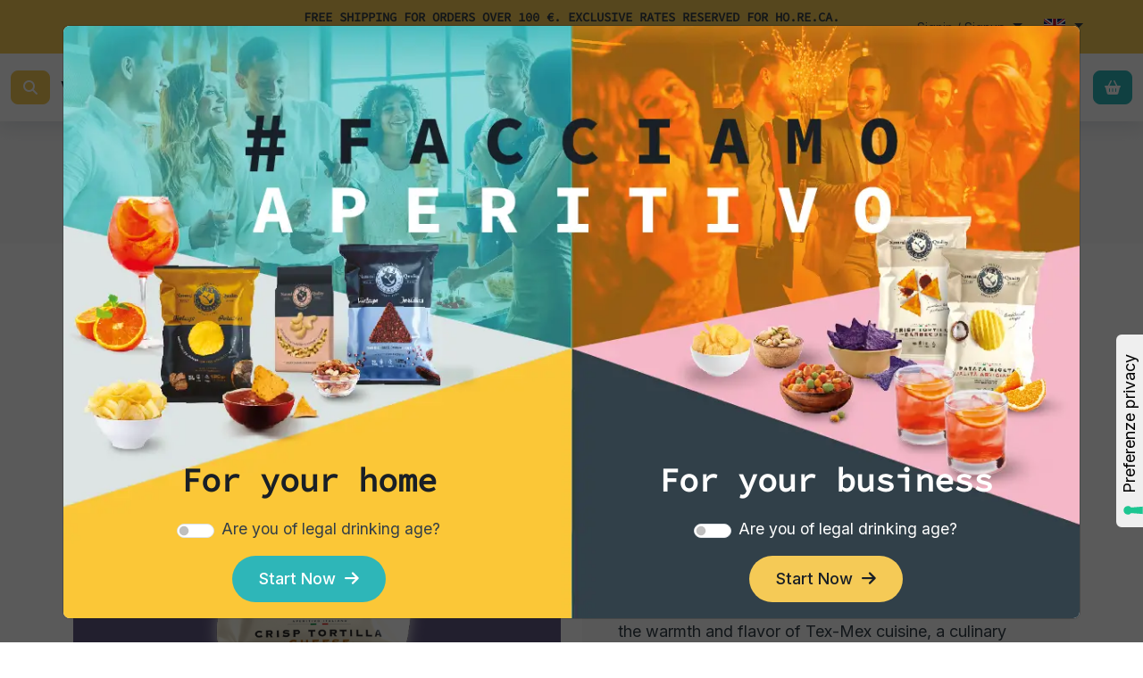

--- FILE ---
content_type: text/html; charset=UTF-8
request_url: https://baritaliah24.it/index.php/en/products/tortillas-cheese
body_size: 42529
content:
<!DOCTYPE html>
<html lang="en">
<head>
    <script type="text/javascript">
    var _iub = _iub || [];
    _iub.csConfiguration = {
        "askConsentAtCookiePolicyUpdate": true,
        "countryDetection": true,
        "enableFadp": true,
        "floatingPreferencesButtonDisplay": "anchored-center-right",
        "perPurposeConsent": true,
        "siteId": 3362022,
        "whitelabel": false,
        "cookiePolicyId": 84009216,
        "lang": "it",
        "floatingPreferencesButtonCaption": true,
        "callback": {
            //"onCookiePolicyShown": function () {
            //    window.dispatchEvent(new Event("iubPolicyPolicyShown"));
            //},
            //"onConsentFirstGiven": function () {
            //    window.dispatchEvent(new Event("iubPolicyConsentFirstGiven"));
            //},
            "onConsentFirstGiven": function () {
                console.log('iubenda onConsentFirstGiven');
                window.dispatchEvent(new CustomEvent("iubPolicyConsentGiven"));
            },
            //"onConsentRead": function () {
            //    window.dispatchEvent(new Event("iubPolicyConsentRead"));
            //},
            //"onConsentFirstRejected": function () {
            //    window.dispatchEvent(new Event("iubPolicyConsentFirstRejected"));
            //},
            "onConsentFirstRejected": function () {
                console.log('iubenda onConsentFirstRejected');
                window.dispatchEvent(new CustomEvent("iubPolicyConsentRejected"));
            },
            "onError": function (message) {
                console.debug("iubenda onError", message)
            },
            "onFatalError": function (message) {
                console.debug("iubenda onFatalError", message)
            },
            "onPreferenceExpressed": function (preference) {
                console.log('iubenda onPreferenceExpressed', preference);
                window.dispatchEvent(new CustomEvent("iubPreferenceExpressed", {detail: preference}));
            }
        },
        "banner": {
            "acceptButtonCaptionColor": "#FFFFFF",
            "acceptButtonColor": "#2EB6B8",
            "acceptButtonDisplay": true,
            "backgroundColor": "#FFFFFF",
            "closeButtonRejects": true,
            "customizeButtonCaptionColor": "#4D4D4D",
            "customizeButtonColor": "#DADADA",
            "customizeButtonDisplay": true,
            "explicitWithdrawal": true,
            "listPurposes": true,
            "logo": "https://baritaliah24.it/assets/logo-dark-contrast.png",
            "brandBackgroundColor":"#FFFFFF",
            "brandTextColor":"#191F26",
            "position": "bottom",
            "rejectButtonDisplay": true,
            "textColor": "#191F26"
        }
    };
</script>
<script type="text/javascript" src="https://cs.iubenda.com/autoblocking/3362022.js"></script>
<script type="text/javascript" src="//cdn.iubenda.com/cs/iubenda_cs.js" charset="UTF-8" async></script>
    <!-- Google tag (gtag.js) -->
<script async src="https://www.googletagmanager.com/gtag/js?id=G-H4T51XB8G5"></script>
<script>
    window.dataLayer = window.dataLayer || [];
    function gtag(){dataLayer.push(arguments);}
    gtag('js', new Date());

    gtag('config', 'G-H4T51XB8G5', {
        'debug_mode': false,
        'user_id': null,
        'non_personalized_ads': true,
        'allow_google_signals': false,
        'allow_ad_personalization_signals': false,
        'user_properties': {
            'customer_group': "retail"
        }
    });

        </script>

    <meta charset="utf-8">
    <meta name="viewport" content="width=device-width, initial-scale=1, shrink-to-fit=no">

        
        
    <meta name="dc.language" content="en">
    <link rel="alternate" hreflang="it" href="https://www.foxitalia.com/it/homepage" />
    <link rel="alternate" hreflang="en" href="https://www.foxitalia.com/en/homepage" />
    <meta name="og:url" content="https://baritaliah24.it/index.php/en/products/tortillas-cheese">
    <meta name="og:title" content="Cheese | Bar Italia">
    <meta name="og:image" content="https://baritaliah24.it/assets/logo-dark.png">
    <meta name="og:image:alt" content="Fox logo dark">


    
    <title>Cheese | Bar Italia</title>

    <link rel="apple-touch-icon" sizes="180x180" href="https://baritaliah24.it/apple-touch-icon.png">
    <link rel="icon" type="image/png" sizes="32x32" href="https://baritaliah24.it/favicon-32x32.png">
    <link rel="icon" type="image/png" sizes="16x16" href="https://baritaliah24.it/favicon-16x16.png">
    <link rel="manifest" href="https://baritaliah24.it/site.webmanifest">

    <!-- Fonts -->
    <link href="https://fonts.googleapis.com/css2?family=Inter:wght@400;500;600;700;800&display=swap" rel="stylesheet">
        <!-- End Fonts -->

    <link rel="preload" as="style" href="https://baritaliah24.it/build/assets/main-B-cYaLzA.css" /><link rel="preload" as="style" href="https://baritaliah24.it/build/assets/theme-B6VSVqSb.css" /><link rel="stylesheet" href="https://baritaliah24.it/build/assets/main-B-cYaLzA.css" /><link rel="stylesheet" href="https://baritaliah24.it/build/assets/theme-B6VSVqSb.css" />
    <script type="text/javascript">
    const Ziggy = {"url":"https:\/\/baritaliah24.it\/index.php","port":null,"defaults":{"locale":"en"},"routes":{"api.address.delete":{"uri":"api\/address\/{address}","methods":["DELETE"],"parameters":["address"],"bindings":{"address":"id"}},"api.address.default":{"uri":"api\/address\/{address}\/default","methods":["PATCH"],"parameters":["address"],"bindings":{"address":"id"}},"api.recaptcha.verify":{"uri":"api\/recaptcha\/verify","methods":["POST"]},"api.cart-line.update":{"uri":"api\/cart\/{line}\/update","methods":["POST"],"parameters":["line"],"bindings":{"line":"id"}},"api.cart-line.delete":{"uri":"api\/cart\/{line}\/delete","methods":["POST"],"parameters":["line"],"bindings":{"line":"id"}},"api.cart.add":{"uri":"api\/cart\/{purchasable}","methods":["POST"],"parameters":["purchasable"],"bindings":{"purchasable":"id"}},"api.cart.add-coupon-code":{"uri":"api\/cart\/coupon\/add","methods":["POST"]},"api.products.search":{"uri":"api\/products\/search","methods":["POST"]},"api.states":{"uri":"api\/states\/{country?}","methods":["GET","HEAD"],"parameters":["country"],"bindings":{"country":"id"}},"api.provinces":{"uri":"api\/provinces\/{country?}\/{region?}","methods":["GET","HEAD"],"parameters":["country","region"],"bindings":{"country":"id","region":"id"}},"api.policy.consent.store":{"uri":"api\/policy\/consent\/ok","methods":["POST"]},"api.policy.consent.rejected":{"uri":"api\/policy\/consent\/ko","methods":["POST"]},"app.session.ageSubmit":{"uri":"{locale?}\/age-gate","methods":["POST"],"parameters":["locale"]},"app.session.switchCustomerGroup":{"uri":"{locale?}\/switch-customer-group\/{group}","methods":["GET","HEAD"],"parameters":["locale","group"]},"app.home":{"uri":"{locale?}\/homepage","methods":["GET","HEAD"],"parameters":["locale"]},"app.products.index":{"uri":"{locale?}\/products","methods":["GET","HEAD"],"parameters":["locale"]},"app.products.collections.small.index":{"uri":"{locale?}\/products\/collections\/{slug}\/small-packs","methods":["GET","HEAD"],"parameters":["locale","slug"]},"app.products.collections.big.index":{"uri":"{locale?}\/products\/collections\/{slug}\/big-packs","methods":["GET","HEAD"],"parameters":["locale","slug"]},"app.products.collections.index":{"uri":"{locale?}\/products\/collections\/{slug}","methods":["GET","HEAD"],"parameters":["locale","slug"]},"app.products.show":{"uri":"{locale?}\/products\/{slug}","methods":["GET","HEAD"],"parameters":["locale","slug"]},"app.products.variant-data":{"uri":"{locale?}\/products\/{slug}\/{productVariantId}","methods":["POST"],"parameters":["locale","slug","productVariantId"]},"app.catalogues.index":{"uri":"{locale?}\/catalogues","methods":["GET","HEAD"],"parameters":["locale"]},"app.catalogues.catalogo-vintage":{"uri":"{locale?}\/catalogues\/vintage","methods":["GET","HEAD"],"parameters":["locale"]},"app.catalogues.catalogo-horeca":{"uri":"{locale?}\/catalogues\/horeca","methods":["GET","HEAD"],"parameters":["locale"]},"app.catalogues.catalogo-cocktails":{"uri":"{locale?}\/catalogues\/cocktails\/{language}","methods":["GET","HEAD"],"parameters":["locale","language"]},"app.cart":{"uri":"{locale?}\/cart","methods":["GET","HEAD"],"parameters":["locale"]},"app.cart.reset":{"uri":"{locale?}\/cart\/reset","methods":["GET","HEAD"],"parameters":["locale"]},"app.components.cart":{"uri":"{locale?}\/components\/cart","methods":["GET","HEAD"],"parameters":["locale"]},"app.components.cart-resume":{"uri":"{locale?}\/components\/cart-resume","methods":["GET","HEAD"],"parameters":["locale"]},"app.components.offcanvas-cart":{"uri":"{locale?}\/components\/offcanvas-cart","methods":["GET","HEAD"],"parameters":["locale"]},"app.fox_expo.show":{"uri":"{locale?}\/expos\/{expo}","methods":["GET","HEAD"],"parameters":["locale","expo"],"bindings":{"expo":"id"}},"app.fox_expo.storeRequest":{"uri":"{locale?}\/expos\/{expo}","methods":["POST"],"parameters":["locale","expo"],"bindings":{"expo":"id"}},"app.fox_expo.showThankYou":{"uri":"{locale?}\/expos\/{expo}\/thank-you","methods":["GET","HEAD"],"parameters":["locale","expo"],"bindings":{"expo":"id"}},"profile.horeca.fulfill.show":{"uri":"{locale?}\/profile\/horeca-fulfill","methods":["GET","HEAD"],"parameters":["locale"]},"profile.horeca.fulfill.store":{"uri":"{locale?}\/profile\/horeca-fulfill","methods":["POST"],"parameters":["locale"]},"app.checkout":{"uri":"{locale?}\/checkout","methods":["GET","HEAD"],"parameters":["locale"]},"app.checkout.prepare":{"uri":"{locale?}\/checkout\/prepare","methods":["POST"],"parameters":["locale"]},"app.checkout.createBankOrder":{"uri":"{locale?}\/checkout\/bank\/create","methods":["POST"],"parameters":["locale"]},"app.checkout.paypal.create":{"uri":"{locale?}\/checkout\/paypal\/create","methods":["POST"],"parameters":["locale"]},"app.checkout.paypal.capture":{"uri":"{locale?}\/checkout\/paypal\/capture","methods":["POST"],"parameters":["locale"]},"app.checkout.paypal.cancel":{"uri":"{locale?}\/checkout\/paypal\/cancel","methods":["POST"],"parameters":["locale"]},"app.checkout.confirmation":{"uri":"{locale?}\/checkout\/success\/{order}","methods":["GET","HEAD"],"parameters":["locale","order"],"bindings":{"order":"id"}},"app.orders.index":{"uri":"{locale?}\/orders","methods":["GET","HEAD"],"parameters":["locale"]},"app.order.repeat":{"uri":"{locale?}\/order\/{order}\/repeat","methods":["GET","HEAD"],"parameters":["locale","order"],"bindings":{"order":"id"}},"app.order.pdf":{"uri":"{locale?}\/order\/{order}\/pdf","methods":["GET","HEAD"],"parameters":["locale","order"],"bindings":{"order":"id"}},"app.address.index":{"uri":"{locale?}\/addresses","methods":["GET","HEAD"],"parameters":["locale"]},"app.address.store":{"uri":"{locale?}\/addresses","methods":["PUT"],"parameters":["locale"]},"app.address.update":{"uri":"{locale?}\/address\/{address}","methods":["POST"],"parameters":["locale","address"]},"app.address.edit-modal":{"uri":"{locale?}\/address\/{address}\/edit","methods":["GET","HEAD"],"parameters":["locale","address"],"bindings":{"address":"id"}},"info.about":{"uri":"{locale?}\/info\/about","methods":["GET","HEAD"],"parameters":["locale"]},"info.faqs":{"uri":"{locale?}\/info\/faqs","methods":["GET","HEAD"],"parameters":["locale"]},"info.faqs.get":{"uri":"{locale?}\/info\/get-faqs","methods":["GET","HEAD"],"parameters":["locale"]},"info.shipping":{"uri":"{locale?}\/info\/shipping","methods":["GET","HEAD"],"parameters":["locale"]},"info.cookie":{"uri":"{locale?}\/info\/cookie","methods":["GET","HEAD"],"parameters":["locale"]},"info.privacy":{"uri":"{locale?}\/info\/privacy","methods":["GET","HEAD"],"parameters":["locale"]},"info.terms-conditions":{"uri":"{locale?}\/info\/terms-conditions","methods":["GET","HEAD"],"parameters":["locale"]},"auth.register.retail":{"uri":"{locale?}\/register","methods":["GET","HEAD"],"parameters":["locale"]},"auth.register.horeca":{"uri":"{locale?}\/register-horeca","methods":["GET","HEAD"],"parameters":["locale"]},"auth.register.store":{"uri":"{locale?}\/register","methods":["POST"],"parameters":["locale"]},"auth.login":{"uri":"{locale?}\/login","methods":["GET","HEAD"],"parameters":["locale"]},"auth.login.store":{"uri":"{locale?}\/login","methods":["POST"],"parameters":["locale"]},"auth.password.request":{"uri":"{locale?}\/forgot-password","methods":["GET","HEAD"],"parameters":["locale"]},"auth.password.email":{"uri":"{locale?}\/forgot-password","methods":["POST"],"parameters":["locale"]},"auth.password.reset":{"uri":"{locale?}\/reset-password\/{token}","methods":["GET","HEAD"],"parameters":["locale","token"]},"auth.password.store":{"uri":"{locale?}\/reset-password","methods":["POST"],"parameters":["locale"]},"auth.verification.notice":{"uri":"{locale?}\/verify-email","methods":["GET","HEAD"],"parameters":["locale"]},"auth.verification.verify":{"uri":"{locale?}\/verify-email\/{id}\/{hash}","methods":["GET","HEAD"],"parameters":["locale","id","hash"]},"auth.verification.send":{"uri":"{locale?}\/email\/verification-notification","methods":["POST"],"parameters":["locale"]},"auth.password.confirm":{"uri":"{locale?}\/confirm-password","methods":["GET","HEAD"],"parameters":["locale"]},"password.update":{"uri":"{locale?}\/password","methods":["PUT"],"parameters":["locale"]},"auth.logout":{"uri":"{locale?}\/logout","methods":["POST"],"parameters":["locale"]},"auth.facebook.removal":{"uri":"auth\/facebook\/removal","methods":["GET","HEAD"]},"hub-extensions.expo-crud.index":{"uri":"hub\/expos","methods":["GET","HEAD"]},"hub-extensions.expo-requests.index":{"uri":"hub\/expos\/{expo}\/requests","methods":["GET","HEAD"],"parameters":["expo"]},"hub-extensions.promo-banner.index":{"uri":"hub\/promo-banner","methods":["GET","HEAD"]}}};

    !function(t,r){"object"==typeof exports&&"undefined"!=typeof module?module.exports=r():"function"==typeof define&&define.amd?define(r):(t||self).route=r()}(this,function(){function t(t,r){for(var e=0;e<r.length;e++){var n=r[e];n.enumerable=n.enumerable||!1,n.configurable=!0,"value"in n&&(n.writable=!0),Object.defineProperty(t,"symbol"==typeof(o=function(t,r){if("object"!=typeof t||null===t)return t;var e=t[Symbol.toPrimitive];if(void 0!==e){var n=e.call(t,"string");if("object"!=typeof n)return n;throw new TypeError("@@toPrimitive must return a primitive value.")}return String(t)}(n.key))?o:String(o),n)}var o}function r(r,e,n){return e&&t(r.prototype,e),n&&t(r,n),Object.defineProperty(r,"prototype",{writable:!1}),r}function e(){return e=Object.assign?Object.assign.bind():function(t){for(var r=1;r<arguments.length;r++){var e=arguments[r];for(var n in e)Object.prototype.hasOwnProperty.call(e,n)&&(t[n]=e[n])}return t},e.apply(this,arguments)}function n(t){return n=Object.setPrototypeOf?Object.getPrototypeOf.bind():function(t){return t.__proto__||Object.getPrototypeOf(t)},n(t)}function o(t,r){return o=Object.setPrototypeOf?Object.setPrototypeOf.bind():function(t,r){return t.__proto__=r,t},o(t,r)}function i(t,r,e){return i=function(){if("undefined"==typeof Reflect||!Reflect.construct)return!1;if(Reflect.construct.sham)return!1;if("function"==typeof Proxy)return!0;try{return Boolean.prototype.valueOf.call(Reflect.construct(Boolean,[],function(){})),!0}catch(t){return!1}}()?Reflect.construct.bind():function(t,r,e){var n=[null];n.push.apply(n,r);var i=new(Function.bind.apply(t,n));return e&&o(i,e.prototype),i},i.apply(null,arguments)}function u(t){var r="function"==typeof Map?new Map:void 0;return u=function(t){if(null===t||-1===Function.toString.call(t).indexOf("[native code]"))return t;if("function"!=typeof t)throw new TypeError("Super expression must either be null or a function");if(void 0!==r){if(r.has(t))return r.get(t);r.set(t,e)}function e(){return i(t,arguments,n(this).constructor)}return e.prototype=Object.create(t.prototype,{constructor:{value:e,enumerable:!1,writable:!0,configurable:!0}}),o(e,t)},u(t)}var f=String.prototype.replace,a=/%20/g,c="RFC3986",l={default:c,formatters:{RFC1738:function(t){return f.call(t,a,"+")},RFC3986:function(t){return String(t)}},RFC1738:"RFC1738",RFC3986:c},s=Object.prototype.hasOwnProperty,v=Array.isArray,p=function(){for(var t=[],r=0;r<256;++r)t.push("%"+((r<16?"0":"")+r.toString(16)).toUpperCase());return t}(),y=function(t,r){for(var e=r&&r.plainObjects?Object.create(null):{},n=0;n<t.length;++n)void 0!==t[n]&&(e[n]=t[n]);return e},d={arrayToObject:y,assign:function(t,r){return Object.keys(r).reduce(function(t,e){return t[e]=r[e],t},t)},combine:function(t,r){return[].concat(t,r)},compact:function(t){for(var r=[{obj:{o:t},prop:"o"}],e=[],n=0;n<r.length;++n)for(var o=r[n],i=o.obj[o.prop],u=Object.keys(i),f=0;f<u.length;++f){var a=u[f],c=i[a];"object"==typeof c&&null!==c&&-1===e.indexOf(c)&&(r.push({obj:i,prop:a}),e.push(c))}return function(t){for(;t.length>1;){var r=t.pop(),e=r.obj[r.prop];if(v(e)){for(var n=[],o=0;o<e.length;++o)void 0!==e[o]&&n.push(e[o]);r.obj[r.prop]=n}}}(r),t},decode:function(t,r,e){var n=t.replace(/\+/g," ");if("iso-8859-1"===e)return n.replace(/%[0-9a-f]{2}/gi,unescape);try{return decodeURIComponent(n)}catch(t){return n}},encode:function(t,r,e,n,o){if(0===t.length)return t;var i=t;if("symbol"==typeof t?i=Symbol.prototype.toString.call(t):"string"!=typeof t&&(i=String(t)),"iso-8859-1"===e)return escape(i).replace(/%u[0-9a-f]{4}/gi,function(t){return"%26%23"+parseInt(t.slice(2),16)+"%3B"});for(var u="",f=0;f<i.length;++f){var a=i.charCodeAt(f);45===a||46===a||95===a||126===a||a>=48&&a<=57||a>=65&&a<=90||a>=97&&a<=122||o===l.RFC1738&&(40===a||41===a)?u+=i.charAt(f):a<128?u+=p[a]:a<2048?u+=p[192|a>>6]+p[128|63&a]:a<55296||a>=57344?u+=p[224|a>>12]+p[128|a>>6&63]+p[128|63&a]:(a=65536+((1023&a)<<10|1023&i.charCodeAt(f+=1)),u+=p[240|a>>18]+p[128|a>>12&63]+p[128|a>>6&63]+p[128|63&a])}return u},isBuffer:function(t){return!(!t||"object"!=typeof t||!(t.constructor&&t.constructor.isBuffer&&t.constructor.isBuffer(t)))},isRegExp:function(t){return"[object RegExp]"===Object.prototype.toString.call(t)},maybeMap:function(t,r){if(v(t)){for(var e=[],n=0;n<t.length;n+=1)e.push(r(t[n]));return e}return r(t)},merge:function t(r,e,n){if(!e)return r;if("object"!=typeof e){if(v(r))r.push(e);else{if(!r||"object"!=typeof r)return[r,e];(n&&(n.plainObjects||n.allowPrototypes)||!s.call(Object.prototype,e))&&(r[e]=!0)}return r}if(!r||"object"!=typeof r)return[r].concat(e);var o=r;return v(r)&&!v(e)&&(o=y(r,n)),v(r)&&v(e)?(e.forEach(function(e,o){if(s.call(r,o)){var i=r[o];i&&"object"==typeof i&&e&&"object"==typeof e?r[o]=t(i,e,n):r.push(e)}else r[o]=e}),r):Object.keys(e).reduce(function(r,o){var i=e[o];return r[o]=s.call(r,o)?t(r[o],i,n):i,r},o)}},b=Object.prototype.hasOwnProperty,h={brackets:function(t){return t+"[]"},comma:"comma",indices:function(t,r){return t+"["+r+"]"},repeat:function(t){return t}},g=Array.isArray,m=String.prototype.split,j=Array.prototype.push,w=function(t,r){j.apply(t,g(r)?r:[r])},O=Date.prototype.toISOString,E=l.default,R={addQueryPrefix:!1,allowDots:!1,charset:"utf-8",charsetSentinel:!1,delimiter:"&",encode:!0,encoder:d.encode,encodeValuesOnly:!1,format:E,formatter:l.formatters[E],indices:!1,serializeDate:function(t){return O.call(t)},skipNulls:!1,strictNullHandling:!1},S=function t(r,e,n,o,i,u,f,a,c,l,s,v,p,y){var b,h=r;if("function"==typeof f?h=f(e,h):h instanceof Date?h=l(h):"comma"===n&&g(h)&&(h=d.maybeMap(h,function(t){return t instanceof Date?l(t):t})),null===h){if(o)return u&&!p?u(e,R.encoder,y,"key",s):e;h=""}if("string"==typeof(b=h)||"number"==typeof b||"boolean"==typeof b||"symbol"==typeof b||"bigint"==typeof b||d.isBuffer(h)){if(u){var j=p?e:u(e,R.encoder,y,"key",s);if("comma"===n&&p){for(var O=m.call(String(h),","),E="",S=0;S<O.length;++S)E+=(0===S?"":",")+v(u(O[S],R.encoder,y,"value",s));return[v(j)+"="+E]}return[v(j)+"="+v(u(h,R.encoder,y,"value",s))]}return[v(e)+"="+v(String(h))]}var T,k=[];if(void 0===h)return k;if("comma"===n&&g(h))T=[{value:h.length>0?h.join(",")||null:void 0}];else if(g(f))T=f;else{var x=Object.keys(h);T=a?x.sort(a):x}for(var N=0;N<T.length;++N){var C=T[N],A="object"==typeof C&&void 0!==C.value?C.value:h[C];if(!i||null!==A){var D=g(h)?"function"==typeof n?n(e,C):e:e+(c?"."+C:"["+C+"]");w(k,t(A,D,n,o,i,u,f,a,c,l,s,v,p,y))}}return k},T=Object.prototype.hasOwnProperty,k=Array.isArray,x={allowDots:!1,allowPrototypes:!1,arrayLimit:20,charset:"utf-8",charsetSentinel:!1,comma:!1,decoder:d.decode,delimiter:"&",depth:5,ignoreQueryPrefix:!1,interpretNumericEntities:!1,parameterLimit:1e3,parseArrays:!0,plainObjects:!1,strictNullHandling:!1},N=function(t){return t.replace(/&#(\d+);/g,function(t,r){return String.fromCharCode(parseInt(r,10))})},C=function(t,r){return t&&"string"==typeof t&&r.comma&&t.indexOf(",")>-1?t.split(","):t},A=function(t,r,e,n){if(t){var o=e.allowDots?t.replace(/\.([^.[]+)/g,"[$1]"):t,i=/(\[[^[\]]*])/g,u=e.depth>0&&/(\[[^[\]]*])/.exec(o),f=u?o.slice(0,u.index):o,a=[];if(f){if(!e.plainObjects&&T.call(Object.prototype,f)&&!e.allowPrototypes)return;a.push(f)}for(var c=0;e.depth>0&&null!==(u=i.exec(o))&&c<e.depth;){if(c+=1,!e.plainObjects&&T.call(Object.prototype,u[1].slice(1,-1))&&!e.allowPrototypes)return;a.push(u[1])}return u&&a.push("["+o.slice(u.index)+"]"),function(t,r,e,n){for(var o=n?r:C(r,e),i=t.length-1;i>=0;--i){var u,f=t[i];if("[]"===f&&e.parseArrays)u=[].concat(o);else{u=e.plainObjects?Object.create(null):{};var a="["===f.charAt(0)&&"]"===f.charAt(f.length-1)?f.slice(1,-1):f,c=parseInt(a,10);e.parseArrays||""!==a?!isNaN(c)&&f!==a&&String(c)===a&&c>=0&&e.parseArrays&&c<=e.arrayLimit?(u=[])[c]=o:"__proto__"!==a&&(u[a]=o):u={0:o}}o=u}return o}(a,r,e,n)}},D=function(t,r){var e=function(t){if(!t)return x;if(null!=t.decoder&&"function"!=typeof t.decoder)throw new TypeError("Decoder has to be a function.");if(void 0!==t.charset&&"utf-8"!==t.charset&&"iso-8859-1"!==t.charset)throw new TypeError("The charset option must be either utf-8, iso-8859-1, or undefined");return{allowDots:void 0===t.allowDots?x.allowDots:!!t.allowDots,allowPrototypes:"boolean"==typeof t.allowPrototypes?t.allowPrototypes:x.allowPrototypes,arrayLimit:"number"==typeof t.arrayLimit?t.arrayLimit:x.arrayLimit,charset:void 0===t.charset?x.charset:t.charset,charsetSentinel:"boolean"==typeof t.charsetSentinel?t.charsetSentinel:x.charsetSentinel,comma:"boolean"==typeof t.comma?t.comma:x.comma,decoder:"function"==typeof t.decoder?t.decoder:x.decoder,delimiter:"string"==typeof t.delimiter||d.isRegExp(t.delimiter)?t.delimiter:x.delimiter,depth:"number"==typeof t.depth||!1===t.depth?+t.depth:x.depth,ignoreQueryPrefix:!0===t.ignoreQueryPrefix,interpretNumericEntities:"boolean"==typeof t.interpretNumericEntities?t.interpretNumericEntities:x.interpretNumericEntities,parameterLimit:"number"==typeof t.parameterLimit?t.parameterLimit:x.parameterLimit,parseArrays:!1!==t.parseArrays,plainObjects:"boolean"==typeof t.plainObjects?t.plainObjects:x.plainObjects,strictNullHandling:"boolean"==typeof t.strictNullHandling?t.strictNullHandling:x.strictNullHandling}}(r);if(""===t||null==t)return e.plainObjects?Object.create(null):{};for(var n="string"==typeof t?function(t,r){var e,n={},o=(r.ignoreQueryPrefix?t.replace(/^\?/,""):t).split(r.delimiter,Infinity===r.parameterLimit?void 0:r.parameterLimit),i=-1,u=r.charset;if(r.charsetSentinel)for(e=0;e<o.length;++e)0===o[e].indexOf("utf8=")&&("utf8=%E2%9C%93"===o[e]?u="utf-8":"utf8=%26%2310003%3B"===o[e]&&(u="iso-8859-1"),i=e,e=o.length);for(e=0;e<o.length;++e)if(e!==i){var f,a,c=o[e],l=c.indexOf("]="),s=-1===l?c.indexOf("="):l+1;-1===s?(f=r.decoder(c,x.decoder,u,"key"),a=r.strictNullHandling?null:""):(f=r.decoder(c.slice(0,s),x.decoder,u,"key"),a=d.maybeMap(C(c.slice(s+1),r),function(t){return r.decoder(t,x.decoder,u,"value")})),a&&r.interpretNumericEntities&&"iso-8859-1"===u&&(a=N(a)),c.indexOf("[]=")>-1&&(a=k(a)?[a]:a),n[f]=T.call(n,f)?d.combine(n[f],a):a}return n}(t,e):t,o=e.plainObjects?Object.create(null):{},i=Object.keys(n),u=0;u<i.length;++u){var f=i[u],a=A(f,n[f],e,"string"==typeof t);o=d.merge(o,a,e)}return d.compact(o)},$=/*#__PURE__*/function(){function t(t,r,e){var n,o;this.name=t,this.definition=r,this.bindings=null!=(n=r.bindings)?n:{},this.wheres=null!=(o=r.wheres)?o:{},this.config=e}var e=t.prototype;return e.matchesUrl=function(t){var r=this;if(!this.definition.methods.includes("GET"))return!1;var e=this.template.replace(/(\/?){([^}?]*)(\??)}/g,function(t,e,n,o){var i,u="(?<"+n+">"+((null==(i=r.wheres[n])?void 0:i.replace(/(^\^)|(\$$)/g,""))||"[^/?]+")+")";return o?"("+e+u+")?":""+e+u}).replace(/^\w+:\/\//,""),n=t.replace(/^\w+:\/\//,"").split("?"),o=n[0],i=n[1],u=new RegExp("^"+e+"/?$").exec(decodeURI(o));if(u){for(var f in u.groups)u.groups[f]="string"==typeof u.groups[f]?decodeURIComponent(u.groups[f]):u.groups[f];return{params:u.groups,query:D(i)}}return!1},e.compile=function(t){var r=this;return this.parameterSegments.length?this.template.replace(/{([^}?]+)(\??)}/g,function(e,n,o){var i,u;if(!o&&[null,void 0].includes(t[n]))throw new Error("Ziggy error: '"+n+"' parameter is required for route '"+r.name+"'.");if(r.wheres[n]&&!new RegExp("^"+(o?"("+r.wheres[n]+")?":r.wheres[n])+"$").test(null!=(u=t[n])?u:""))throw new Error("Ziggy error: '"+n+"' parameter does not match required format '"+r.wheres[n]+"' for route '"+r.name+"'.");return encodeURI(null!=(i=t[n])?i:"").replace(/%7C/g,"|").replace(/%25/g,"%").replace(/\$/g,"%24")}).replace(this.origin+"//",this.origin+"/").replace(/\/+$/,""):this.template},r(t,[{key:"template",get:function(){var t=(this.origin+"/"+this.definition.uri).replace(/\/+$/,"");return""===t?"/":t}},{key:"origin",get:function(){return this.config.absolute?this.definition.domain?""+this.config.url.match(/^\w+:\/\//)[0]+this.definition.domain+(this.config.port?":"+this.config.port:""):this.config.url:""}},{key:"parameterSegments",get:function(){var t,r;return null!=(t=null==(r=this.template.match(/{[^}?]+\??}/g))?void 0:r.map(function(t){return{name:t.replace(/{|\??}/g,""),required:!/\?}$/.test(t)}}))?t:[]}}]),t}(),F=/*#__PURE__*/function(t){var n,i;function u(r,n,o,i){var u;if(void 0===o&&(o=!0),(u=t.call(this)||this).t=null!=i?i:"undefined"!=typeof Ziggy?Ziggy:null==globalThis?void 0:globalThis.Ziggy,u.t=e({},u.t,{absolute:o}),r){if(!u.t.routes[r])throw new Error("Ziggy error: route '"+r+"' is not in the route list.");u.i=new $(r,u.t.routes[r],u.t),u.u=u.l(n)}return u}i=t,(n=u).prototype=Object.create(i.prototype),n.prototype.constructor=n,o(n,i);var f=u.prototype;return f.toString=function(){var t=this,r=Object.keys(this.u).filter(function(r){return!t.i.parameterSegments.some(function(t){return t.name===r})}).filter(function(t){return"_query"!==t}).reduce(function(r,n){var o;return e({},r,((o={})[n]=t.u[n],o))},{});return this.i.compile(this.u)+function(t,r){var e,n=t,o=function(t){if(!t)return R;if(null!=t.encoder&&"function"!=typeof t.encoder)throw new TypeError("Encoder has to be a function.");var r=t.charset||R.charset;if(void 0!==t.charset&&"utf-8"!==t.charset&&"iso-8859-1"!==t.charset)throw new TypeError("The charset option must be either utf-8, iso-8859-1, or undefined");var e=l.default;if(void 0!==t.format){if(!b.call(l.formatters,t.format))throw new TypeError("Unknown format option provided.");e=t.format}var n=l.formatters[e],o=R.filter;return("function"==typeof t.filter||g(t.filter))&&(o=t.filter),{addQueryPrefix:"boolean"==typeof t.addQueryPrefix?t.addQueryPrefix:R.addQueryPrefix,allowDots:void 0===t.allowDots?R.allowDots:!!t.allowDots,charset:r,charsetSentinel:"boolean"==typeof t.charsetSentinel?t.charsetSentinel:R.charsetSentinel,delimiter:void 0===t.delimiter?R.delimiter:t.delimiter,encode:"boolean"==typeof t.encode?t.encode:R.encode,encoder:"function"==typeof t.encoder?t.encoder:R.encoder,encodeValuesOnly:"boolean"==typeof t.encodeValuesOnly?t.encodeValuesOnly:R.encodeValuesOnly,filter:o,format:e,formatter:n,serializeDate:"function"==typeof t.serializeDate?t.serializeDate:R.serializeDate,skipNulls:"boolean"==typeof t.skipNulls?t.skipNulls:R.skipNulls,sort:"function"==typeof t.sort?t.sort:null,strictNullHandling:"boolean"==typeof t.strictNullHandling?t.strictNullHandling:R.strictNullHandling}}(r);"function"==typeof o.filter?n=(0,o.filter)("",n):g(o.filter)&&(e=o.filter);var i=[];if("object"!=typeof n||null===n)return"";var u=h[r&&r.arrayFormat in h?r.arrayFormat:r&&"indices"in r?r.indices?"indices":"repeat":"indices"];e||(e=Object.keys(n)),o.sort&&e.sort(o.sort);for(var f=0;f<e.length;++f){var a=e[f];o.skipNulls&&null===n[a]||w(i,S(n[a],a,u,o.strictNullHandling,o.skipNulls,o.encode?o.encoder:null,o.filter,o.sort,o.allowDots,o.serializeDate,o.format,o.formatter,o.encodeValuesOnly,o.charset))}var c=i.join(o.delimiter),s=!0===o.addQueryPrefix?"?":"";return o.charsetSentinel&&(s+="iso-8859-1"===o.charset?"utf8=%26%2310003%3B&":"utf8=%E2%9C%93&"),c.length>0?s+c:""}(e({},r,this.u._query),{addQueryPrefix:!0,arrayFormat:"indices",encodeValuesOnly:!0,skipNulls:!0,encoder:function(t,r){return"boolean"==typeof t?Number(t):r(t)}})},f.v=function(t){var r=this;t?this.t.absolute&&t.startsWith("/")&&(t=this.p().host+t):t=this.h();var n={},o=Object.entries(this.t.routes).find(function(e){return n=new $(e[0],e[1],r.t).matchesUrl(t)})||[void 0,void 0];return e({name:o[0]},n,{route:o[1]})},f.h=function(){var t=this.p(),r=t.pathname,e=t.search;return(this.t.absolute?t.host+r:r.replace(this.t.url.replace(/^\w*:\/\/[^/]+/,""),"").replace(/^\/+/,"/"))+e},f.current=function(t,r){var n=this.v(),o=n.name,i=n.params,u=n.query,f=n.route;if(!t)return o;var a=new RegExp("^"+t.replace(/\./g,"\\.").replace(/\*/g,".*")+"$").test(o);if([null,void 0].includes(r)||!a)return a;var c=new $(o,f,this.t);r=this.l(r,c);var l=e({},i,u);return!(!Object.values(r).every(function(t){return!t})||Object.values(l).some(function(t){return void 0!==t}))||function t(r,e){return Object.entries(r).every(function(r){var n=r[0],o=r[1];return Array.isArray(o)&&Array.isArray(e[n])?o.every(function(t){return e[n].includes(t)}):"object"==typeof o&&"object"==typeof e[n]&&null!==o&&null!==e[n]?t(o,e[n]):e[n]==o})}(r,l)},f.p=function(){var t,r,e,n,o,i,u="undefined"!=typeof window?window.location:{},f=u.host,a=u.pathname,c=u.search;return{host:null!=(t=null==(r=this.t.location)?void 0:r.host)?t:void 0===f?"":f,pathname:null!=(e=null==(n=this.t.location)?void 0:n.pathname)?e:void 0===a?"":a,search:null!=(o=null==(i=this.t.location)?void 0:i.search)?o:void 0===c?"":c}},f.has=function(t){return Object.keys(this.t.routes).includes(t)},f.l=function(t,r){var n=this;void 0===t&&(t={}),void 0===r&&(r=this.i),null!=t||(t={}),t=["string","number"].includes(typeof t)?[t]:t;var o=r.parameterSegments.filter(function(t){return!n.t.defaults[t.name]});if(Array.isArray(t))t=t.reduce(function(t,r,n){var i,u;return e({},t,o[n]?((i={})[o[n].name]=r,i):"object"==typeof r?r:((u={})[r]="",u))},{});else if(1===o.length&&!t[o[0].name]&&(t.hasOwnProperty(Object.values(r.bindings)[0])||t.hasOwnProperty("id"))){var i;(i={})[o[0].name]=t,t=i}return e({},this.g(r),this.m(t,r))},f.g=function(t){var r=this;return t.parameterSegments.filter(function(t){return r.t.defaults[t.name]}).reduce(function(t,n,o){var i,u=n.name;return e({},t,((i={})[u]=r.t.defaults[u],i))},{})},f.m=function(t,r){var n=r.bindings,o=r.parameterSegments;return Object.entries(t).reduce(function(t,r){var i,u,f=r[0],a=r[1];if(!a||"object"!=typeof a||Array.isArray(a)||!o.some(function(t){return t.name===f}))return e({},t,((u={})[f]=a,u));if(!a.hasOwnProperty(n[f])){if(!a.hasOwnProperty("id"))throw new Error("Ziggy error: object passed as '"+f+"' parameter is missing route model binding key '"+n[f]+"'.");n[f]="id"}return e({},t,((i={})[f]=a[n[f]],i))},{})},f.valueOf=function(){return this.toString()},f.check=function(t){return this.has(t)},r(u,[{key:"params",get:function(){var t=this.v();return e({},t.params,t.query)}}]),u}(/*#__PURE__*/u(String));return function(t,r,e,n){var o=new F(t,r,e,n);return t?o.toString():o}});

</script>    <!-- Matice Laravel Translations generated -->
<script id="matice-translations">
    <!-- Matice Laravel Translations generated -->
<!-- Using cached translations -->
; /*
|--------------------------------------------------------------------------
| Generated Laravel translations
|--------------------------------------------------------------------------
|
| This file is autogenerated and should not be modified.
| To load new translations run: php artisan matice:generate
|
*/
const Matice = {
  locale: 'it',
  fallbackLocale: 'en',
  translations: {"en":{"about-us":{"be_italian_eating_our_snack":"BE ITALIAN EATING OUR SNACK! ","there_is_only_one_thing":"There is only one thing that you cannot fail to do if you are in Italy, THE APERITIF!","and_fox_italia_snacks_are_waiting":"And Fox Italia Snacks are waiting for you right in that place and at that moment!!","unbelieveble_italian_habits":"Unbelieveble Italian habits...","hashtag_facciamoaperitivo":"#facciamoaperitivo #foxitaliasnack","explore_our_products":"Explore our products","from_farm_to_table_with_fox_italia_snack":"From Farm To Table with Fox Italia Snack","get_crazy_about_our_snack":"GET CRAZY<br>ABOUT OUR SNACK!","we_guarantee_the_authentic_and_intense_flavour":"We guarantee the authentic and intense flavour of a truly artisanal product made with love, while always staying faithful to the traditional recipes. Our grandparents taught us to respect Nature and Flavour and this is definitely the philosophy behind our motto \u201cFrom Farm to Market\u201d.","100_percent_natural_luxury_food":"100% NATURAL,<br>LUXURY FOOD.","quality_standards":"Quality Standards:","we_work_with_thoroughly_selected_raw_ingredients":"We work with thoroughly selected raw ingredients and operate strict production controls in order to guarantee and preserve the integrity of each natural product.","from_farm_to_market":"FROM FARM<br>TO MARKET","bar_italia_from_the_first_day_offers_the_most_innovative_solutions":"BAR ITALIA from the first day offers the most innovative solutions in the nut &amp; snack market to turn 24 hours into a business opportunity. Since 1989 the company has been providing its customers with HORECA-RETAIL orders and weekly deliveries (just in logistic time). Today the BAR ITALIA products are widespread in the most prestigious sales points and the company is recognized as an ambassador of Italian aperitif in the world through the FOX fruit snacks brand.","our_pursuit_of_sustainability_is_expressed_in_many_areas":"OUR PURSUIT OF SUSTAINABILITY IS EXPRESSED IN MANY AREAS","each_of_us_each_individual_can_and_must_do_it":"Each of us, each individual, can and must do it. All our choices have a decisive impact on the world economy-development-environment system. #FoxItaliaSnack adheres to the Wedding Cake model for the ONU 2030 Agenda, signed by 193 member countries, and we promote its 17 common goals for Sustainable Development.","facciamo":"Let's have","aperitivo":"an aperitivo","why_us":"WHY US","high_product_rotation":"High product rotation \u2013 high mark up","shelf_life":"Shelf life = 10-12 months (about + 4 months compared to the market average)","orders_and_weekly_deliveries":"Orders and weekly deliveries (just in logistic time)","assorted_and_customized_packs":"Assorted and customized packs (co-marketing)","100_percent_natural_ingredients":"100% natural ingredients","custom_mix_order":"Custom mix order","premium_brand":"Premium brand","trend_setter":"Trend setter (innovation)","partnership":"Partnership","reliable_and_concrete":"Reliable and concrete"},"addresses":{"title":"Your Addresses","add_address":"Add Address","add_modal":{"title":"Add a new shipping address","contact":{"title":"Contact Information","first_name":"First Name","last_name":"Last Name","email":"Email Address","phone":"Phone Number"},"address":{"title":"Address","line_one":"Street \/ Avenue \/ etc","line_two":"Street Number","line_three":"Staircase \/ Floor","country":"Country","country_hint":"Country","state":"Region","region_hint":"Select a region","state_hint":"Select the country first","province":"Province","province_hint":"Select the region first","no_province":"No one","city":"City","cap":"Postal Code","cap_placeholder":"Postal Code","delivery_instructions":"Delivery Instructions \/ C\/O"},"buttons":{"create":"Create","update":"Edit","cancel":"Cancel"},"shipping_default_label":"Use as default shipping address","billing_default_label":"Use as default billing address"},"remove_modal":{"title":"Confirmation of Deletion","hint":"Note: Deleting this address will not prevent the shipment of any pending orders to this address.","close":"Close","delete":"Delete","toast-success":"Address removed successfully."},"card":{"predefined_shipping":"Predefined Shipping","predefined_billing":"Predefined Billing","phone_number":"Phone Number:","delivery_instructions":"Delivery Instructions:","update":"Update","remove":"Remove","make_predefined":"Make Predefined"}},"app":{"languageName":"English","test":"Heading","shipping-costs-label":"The shipping costs for your cart are: <span class=\"shipping-price-value\">:price<\/span>","age-gate":{"title":"Just a moment..","question":"Are you of legal drinking age in your country?","sub-question":"Select yes only if you have reached the minimum legal drinking age in your country.","yes":"Yes","no":"No","confirm":"Confirm","start-now":"Start Now","title-retail":"For your home","title-horeca":"For your business","form-question":"Are you of legal drinking age?"}},"auth":{"failed":"These credentials do not match our records.","password":"The provided password is incorrect.","throttle":"Too many login attempts. Please try again in :seconds seconds.","recaptcha_failed":"ReCAPTCHA validation failed.","login":{"title":"Login","heading":"Login to your account","social_google":"Sign up with Google","social_alt":"Or Login with Email","forgot_pwd":"Forgot password?","pre_signup":"Don't have an account?","signup":"Sign up","cta":"Accedi","remember_me":"Stay Logged in","email_input":"Email","email_plc":"Insert your email","password_input":"Password","password_plc":"Insert your password"},"register":{"title":"Register","heading":"Register","social_google":"Register with Google","social_alt":"or register via email","select_heading":"User Type","option_horeca":"Company","option_retail":"Private User","pre_login":"Already registered?","login":"Log In","cta":"Register","first_name_input":"First Name","first_name_plc":"Enter your first name","last_name_input":"Last Name","last_name_plc":"Enter your last name","email_input":"Email","email_plc":"Enter your email","password_input":"Password","password_plc":"Enter your password","password_confirmation_input":"Repeat Password","password_confirmation_plc":"Repeat the password","company_name_input":"Company Name","company_name_plc":"Enter the company name","vat_no_input":"VAT Number","vat_no_plc":"Enter the VAT number","gdpr_check_social":"By continuing you declare that you accept the <a href=\":link\" class=\"link-secondary\" target=\"_blank\">privacy policy<\/a>","gdpr_check_email":"By registering you declare that you accept the <a href=\":link\" class=\"link-secondary\" target=\"_blank\">privacy policy<\/a>"},"forgot_pwd":{"title":"Recover Password","heading":"Recover Password","subheading":"Enter your email address, and we will send you instructions to reset your password","cta":"Recover","back_to_login":"Back to Login","email_input":"Email","email_plc":"Enter your email"},"reset_pwd":{"title":"Reset Password","heading":"Reset Password","subheading":"Enter the password you intend to use as your new password","cta":"Reset","back_to_login":"Back to Login","email_input":"Email","email_plc":"Enter your email"}},"cart":{"title":"Cart","breadcrumb_title":"Shopping cart","breadcrumb_title_short":"Cart","heading":"Your Cart","empty":"Empty Cart","ofc-heading":"Your Cart","ofc-add-label":"Add more products","ofc-empty":"Empty Cart","ofc-cta-buy-now":"Buy Now","ofc-cta-cart":"Go to Cart","ofc-item-qty":"Quantity","ofc-item-weight":"Weight","resume":{"qty":"Quantity","total":"Total"},"summary":{"heading":"Order Summary","heading-by-number":"{0} articles in the cart|{1} article in the cart|[2,*] articles in the cart","sub-total":"Subtotal","discount":"Discounts (applied on total)","shipping":"Shipping (VAT included)","tax-total":"Total Taxes (VAT)","total":"Total","tot-ex-shipping":"Total (excluding shipping)"},"coupon":{"heading":{"not-applied":"Do you have a discount code?","applied":"Coupon applied successfully"},"input-plc":"Enter code","input-submit":"Apply","applied":"Congratulations, you have a discount applied to your cart with this code.<br\/>Check it out in the order summary now!","errors":{"not-found":"This coupon code doesn't exist.","too-many-uses":"You've used this coupon too many times.","too-many-uses-specific":"You've used the coupon :couponCode too many times.","must-signin":"You must sign in to use this coupon.<br \/><a class=\"text-danger text-decoration-underline\" href=\":signin_route\">Click here to continue.<\/a>","already-applied":"The coupon has been already applied.","another-already-applied":"This cart already has a coupon."}},"messages":{"shipping-cost":"free shipping for orders over :cost \u20ac","free-shipping-achieved":"you have achieved free shipping!"},"items":{"format":"Format","weight":"Package Weight","qty":"Quantity"},"go-to-checkout":"Go to Checkout","back-to-home":"Back to Home"},"catalogues":{"breadcrumb_title":"Download Our Catalogs","breadcrumb_title_short":"Catalogs","cta-chips":"Discover Our Chips","download-retail":"Download Home Catalog","download-horeca":"Download Professional Catalog","download-cocktails-title":"Discover Our Drinks","download-cocktails-it":"Download Italian Cocktails Catalog","download-cocktails-en":"Download English Cocktails Catalog"},"checkout":{"title":"Checkout","summary":{"heading":"Order Summary","num-products":"Total Products"},"breadcrumb_title":"Order Summary","breadcrumb_title_short":"Summary","shipping":{"title":"Shipping Address","sub-title":"Choose how you want to receive your order","helper-text":"Click on an option","free":"FREE","address-title":"Shipping Address","choose-text":"Choose the address where you want to receive your order","click-text":"Click on an option:","no-address":"You have not added any address yet.","add-address":"Add a new address","same-billing":"Use the same as billing address","options":{"Consegna a domicilio":"Home delivery","Ritiro in sede":"Pick up on store"}},"billing":{"title":"Billing Address","sub-title":"Choose the billing address you want to use","click-text":"Click on an option:","no-address":"You have not added any address yet.","add-address":"Add a new address","want-bill":"Want an invoice?","yes-want-bill":"Yes, I want an invoice","insert-vat":"Enter VAT number or tax code","insert-vat-plc":"Enter VAT number"},"payment":{"title":"Payment Method","click-text":"Click on an option:","bba":"Advance Bank Transfer","card":"Credit Card","terms-label":"I accept the <a href=\":link\" class=\"link-secondary\">terms of service<\/a> and I will adhere to them unconditionally.","terms-label-alert":"To proceed, it is necessary to accept the terms of service"},"cta":"Place Order","retry-later":"Oops! Something went wrong, please try again in a few minutes, if the problem persists, contact support"},"collections":{"size-links":{"small":"Go to small formats","big":"Go to big formats"}},"components":{"user-dropdown":{"toggle-text-not-logged-in":"Signin \/ Signup","toggle-text":"My account","go-to-cart":"Go to cart","go-to-checkout":"Go to checkout","my-orders":"My orders","my-addresses":"My addresses","sign-in":"Log in","sign-up":"Sign in","sign-out":"Log out","switch-to-retail":"Switch to 'Home'","switch-to-horeca":"Switch to 'HoReCa'"},"footer":{"products":"Products","catalogues":"Our Catalogues","faqs":"Frequently Asked Questions","about-us":"About Us","shipping":"Shipping","terms-condition":"Terms and Conditions","privacy-policy":"Privacy Policy","cookie-policy":"Cookie Policy","follow-us":"Follow Us","contact-info":"Contact Information","info-title":"Information","description":"For over 25 years we have been producing our snacks with simple ingredients such as corn, peanuts, rice, potatoes, and vegetable oil. That's why Fox Italia snacks taste better and are of high quality, in Italy and around the world."}},"emails":{"verify-mail":{"subject":":brand - Verify Email Address","line":"Click the button below to verify your email address.","action-text":"Verify Email Address"},"order-received":{"subject":"New order from :name"},"order-payment-received":{"subject":"Order received!"},"order-payment-refunded":{"subject":"Order refunded"},"order-dispatched":{"subject":"Order shipped"},"order-awaiting-bank-transfer":{"subject":"Order awaiting payment"}},"errors":{"generic":"An error occurred, please try again later. If the problem persists, contact customer support.","generic-google":"An error occurred during Google login, refresh the page and try again.","g-csrf-token":"An error occurred, try refreshing or deleting your browser cookies and then reloading the page, then try again."},"faqs":{"title":"Frequently asked questions","search-title":"Search by terms","search-plc":"Search something like \u201cpayment methods\u201d...","topic-title":"Arguments","empty":"No results found.","empty-by-search-terms":"The search for `:search-term` did not yield any results.","arguments-title":"Arguments","all-arguments":"All arguments","error-message":"Ops something went wrong, try reloading the webpage."},"home":{"retail":{"title-first-line":"Let's have","title-second-line":"an aperitivo","description":"Enjoy the crunch of fun and <br\/>immerse yourself in a burst of flavor<br\/> with the authentic taste of Italian aperitivo, <br\/><span class=\"fs-16 lh-lg\">create your box now!<\/span>","cta":"Create your aperitivo"},"best-sellers":{"title":"Our Bestsellers","cta":"Explore our products"},"about":{"title":"Sign up now!","description":"take advantage of our best offers","cta-signin":"Sign up","cta-chips":"Choose your chips","cta-drink":"Choose your drinks"},"key":{"quality":{"title":"100% NATURAL, LUXURY FOOD.","desc":"We work with carefully selected and top-quality raw materials, our process consists of rigorous production controls to guarantee and preserve the integrity of each natural product."},"sustainability":{"title":"SUSTAINABILITY","desc":"Our production of aperitivo snacks is based on sustainability, using ingredients from responsible sources and adopting practices that respect the environment to delight the palate in harmony with the planet."},"km0":{"title":"DIRECT FROM THE FARM TO YOUR SOFA","desc":"Our snacks delivered to your home, or wherever you desire, every day. Every moment is an opportunity to have an Italian aperitivo  #Let'sHaveAnAperitivo"}},"book":{"title":"Discover our story,<br\/>Let's have an aperitivo!","cta":"Learn more"}},"info-shipping":{"breadcrumb_title":"Shipping","breadcrumb_title_short":"Delivery","title":"Delivery Times and Costs","sub-title":"Shipping your package","desc-1":"Packages are generally dispatched within 1 working day after receipt of payment and are shipped via Courier. Delivery times are from 3 to 5 working days (Sundays and holidays excluded). Upon request, once the purchase is confirmed, we will provide a link to track your shipment online.","desc-2":"Shipping costs include handling and packaging fees, as well as postage costs. Packing and transportation fees are fixed. For orders equal to or greater than :value, shipping is free.","desc-3":"We advise you to group your items in one order, as it is not possible to group two separate orders placed separately, therefore shipping costs will be applied to each of them.","desc-4":"Cartons are amply sized and products are well-protected for transportation."},"order-confirmation":{"title":"Order confirmation"},"orders":{"title":"Your Orders","buy_it_again":"Buy It Again","placed_at":"Order Placed: ","total":"Total:","payment_method":"Payment:","shipping":"Shipping:","reference_label":"Order #","repeat_order":"Repeat Order","download_receipt":"Download Receipt"},"pagination":{"previous":"&laquo; Previous","next":"Next &raquo;","showing":"Showing ","to":"to","of":"of","results":"results"},"passwords":{"reset":"Your password has been reset.","sent":"We have emailed your password reset link.","throttled":"Please wait before retrying.","token":"This password reset token is invalid.","user":"We can't find a user with that email address."},"product":{"title_all":"Our products","title_short":"Products","card":{"add":"Add","show-more":"See More"},"catalogues":"Explore our catalogues","detail":{"title":"Product detail","components":{"accordion":{"recycle":{"heading":"Recycling Instructions"},"consumption":{"heading":"Consumption Tips"},"product-info":{"heading":"Product Information","contents":{"nutritional-facts":"Nutritional Facts","ingredients":"Ingredients","allergens":"Allergens","shelf_life":"Shelf life"}}}},"choose-format":"Choose format","cta":"Add"},"cross-selling":{"title":"You might also be interested in..."}},"profile":{"horeca-fulfill":{"heading":"We're Almost There..","sub-heading":"During registration, you indicated that you have a professional profile.<br\/>To continue in this section, we need some additional information about it.","company_name_input":"Company Name","company_name_plc":"Enter the company name","vat_no_input":"VAT Number","vat_no_plc":"Enter the VAT number","gdpr_check":"I accept the privacy policy","cta":"Confirm","back-to-retail":"Made a mistake?","back-to-retail-cta":"Click here to return to a non-professional profile.","back-to-retail-no-more":"Attention. You won't be able to go back."}},"validation":{"accepted":"The :attribute field must be accepted.","accepted_if":"The :attribute field must be accepted when :other is :value.","active_url":"The :attribute field must be a valid URL.","after":"The :attribute field must be a date after :date.","after_or_equal":"The :attribute field must be a date after or equal to :date.","alpha":"The :attribute field must only contain letters.","alpha_dash":"The :attribute field must only contain letters, numbers, dashes, and underscores.","alpha_num":"The :attribute field must only contain letters and numbers.","array":"The :attribute field must be an array.","ascii":"The :attribute field must only contain single-byte alphanumeric characters and symbols.","before":"The :attribute field must be a date before :date.","before_or_equal":"The :attribute field must be a date before or equal to :date.","between":{"array":"The :attribute field must have between :min and :max items.","file":"The :attribute field must be between :min and :max kilobytes.","numeric":"The :attribute field must be between :min and :max.","string":"The :attribute field must be between :min and :max characters."},"boolean":"The :attribute field must be true or false.","can":"The :attribute field contains an unauthorized value.","confirmed":"The :attribute field confirmation does not match.","current_password":"The password is incorrect.","date":"The :attribute field must be a valid date.","date_equals":"The :attribute field must be a date equal to :date.","date_format":"The :attribute field must match the format :format.","decimal":"The :attribute field must have :decimal decimal places.","declined":"The :attribute field must be declined.","declined_if":"The :attribute field must be declined when :other is :value.","different":"The :attribute field and :other must be different.","digits":"The :attribute field must be :digits digits.","digits_between":"The :attribute field must be between :min and :max digits.","dimensions":"The :attribute field has invalid image dimensions.","distinct":"The :attribute field has a duplicate value.","doesnt_end_with":"The :attribute field must not end with one of the following: :values.","doesnt_start_with":"The :attribute field must not start with one of the following: :values.","email":"The :attribute field must be a valid email address.","ends_with":"The :attribute field must end with one of the following: :values.","enum":"The selected :attribute is invalid.","exists":"The selected :attribute is invalid.","file":"The :attribute field must be a file.","filled":"The :attribute field must have a value.","gt":{"array":"The :attribute field must have more than :value items.","file":"The :attribute field must be greater than :value kilobytes.","numeric":"The :attribute field must be greater than :value.","string":"The :attribute field must be greater than :value characters."},"gte":{"array":"The :attribute field must have :value items or more.","file":"The :attribute field must be greater than or equal to :value kilobytes.","numeric":"The :attribute field must be greater than or equal to :value.","string":"The :attribute field must be greater than or equal to :value characters."},"image":"The :attribute field must be an image.","in":"The selected :attribute is invalid.","in_array":"The :attribute field must exist in :other.","integer":"The :attribute field must be an integer.","ip":"The :attribute field must be a valid IP address.","ipv4":"The :attribute field must be a valid IPv4 address.","ipv6":"The :attribute field must be a valid IPv6 address.","json":"The :attribute field must be a valid JSON string.","lowercase":"The :attribute field must be lowercase.","lt":{"array":"The :attribute field must have less than :value items.","file":"The :attribute field must be less than :value kilobytes.","numeric":"The :attribute field must be less than :value.","string":"The :attribute field must be less than :value characters."},"lte":{"array":"The :attribute field must not have more than :value items.","file":"The :attribute field must be less than or equal to :value kilobytes.","numeric":"The :attribute field must be less than or equal to :value.","string":"The :attribute field must be less than or equal to :value characters."},"mac_address":"The :attribute field must be a valid MAC address.","max":{"array":"The :attribute field must not have more than :max items.","file":"The :attribute field must not be greater than :max kilobytes.","numeric":"The :attribute field must not be greater than :max.","string":"The :attribute field must not be greater than :max characters."},"max_digits":"The :attribute field must not have more than :max digits.","mimes":"The :attribute field must be a file of type: :values.","mimetypes":"The :attribute field must be a file of type: :values.","min":{"array":"The :attribute field must have at least :min items.","file":"The :attribute field must be at least :min kilobytes.","numeric":"The :attribute field must be at least :min.","string":"The :attribute field must be at least :min characters."},"min_digits":"The :attribute field must have at least :min digits.","missing":"The :attribute field must be missing.","missing_if":"The :attribute field must be missing when :other is :value.","missing_unless":"The :attribute field must be missing unless :other is :value.","missing_with":"The :attribute field must be missing when :values is present.","missing_with_all":"The :attribute field must be missing when :values are present.","multiple_of":"The :attribute field must be a multiple of :value.","not_in":"The selected :attribute is invalid.","not_regex":"The :attribute field format is invalid.","numeric":"The :attribute field must be a number.","password":{"letters":"The :attribute field must contain at least one letter.","mixed":"The :attribute field must contain at least one uppercase and one lowercase letter.","numbers":"The :attribute field must contain at least one number.","symbols":"The :attribute field must contain at least one symbol.","uncompromised":"The given :attribute has appeared in a data leak. Please choose a different :attribute."},"present":"The :attribute field must be present.","prohibited":"The :attribute field is prohibited.","prohibited_if":"The :attribute field is prohibited when :other is :value.","prohibited_unless":"The :attribute field is prohibited unless :other is in :values.","prohibits":"The :attribute field prohibits :other from being present.","regex":"The :attribute field format is invalid.","required":"The :attribute field is required.","required_array_keys":"The :attribute field must contain entries for: :values.","required_if":"The :attribute field is required when :other is :value.","required_if_accepted":"The :attribute field is required when :other is accepted.","required_unless":"The :attribute field is required unless :other is in :values.","required_with":"The :attribute field is required when :values is present.","required_with_all":"The :attribute field is required when :values are present.","required_without":"The :attribute field is required when :values is not present.","required_without_all":"The :attribute field is required when none of :values are present.","same":"The :attribute field must match :other.","size":{"array":"The :attribute field must contain :size items.","file":"The :attribute field must be :size kilobytes.","numeric":"The :attribute field must be :size.","string":"The :attribute field must be :size characters."},"starts_with":"The :attribute field must start with one of the following: :values.","string":"The :attribute field must be a string.","timezone":"The :attribute field must be a valid timezone.","unique":"The :attribute has already been taken.","uploaded":"The :attribute failed to upload.","uppercase":"The :attribute field must be uppercase.","url":"The :attribute field must be a valid URL.","ulid":"The :attribute field must be a valid ULID.","uuid":"The :attribute field must be a valid UUID.","registered":"The :attribute field seems to be already registered.","Empty.":"The field :attribute is empty","Invalid length.":"Length not valid","Invalid characters.":"Character not valid","Invalid checksum.":"Checksum of :attribute not valid","vat_no_not_valid":"Vat number not valid","custom":{"email":{"unique":"The email address used is already registered"}},"attributes":{"vat_no":"Vat Number"}}},"it":{"about-us":{"be_italian_eating_our_snack":"Sii italiano mangiando il nostro snack!","there_is_only_one_thing":"C'\u00e8 solo una cosa che non puoi non fare se sei in Italia, L'APERITIVO!","and_fox_italia_snacks_are_waiting":"E gli snack di Fox Italia ti stanno aspettando proprio in quel luogo e in quel momento!!","unbelieveble_italian_habits":"Incredibili abitudini italiane...","hashtag_facciamoaperitivo":"#facciamoaperitivo #foxitaliasnack","explore_our_products":"Esplora i nostri prodotti","from_farm_to_table_with_fox_italia_snack":"Dalla fattoria alla tavola con Fox Italia Snack","get_crazy_about_our_snack":"DIVENTA PAZZO PER IL NOSTRO SNACK!","we_guarantee_the_authentic_and_intense_flavour":"Garantiamo il gusto autentico e intenso di un prodotto veramente artigianale fatto con amore, rimanendo sempre fedeli alle ricette tradizionali. I nostri nonni ci hanno insegnato a rispettare Natura e Gusto e questa \u00e8 decisamente la filosofia che sta dietro al nostro motto \"Dalla Fattoria al Mercato\".","quality_standards":"Standard di qualit\u00e0:","100_percent_natural_luxury_food":"CIBO DI LUSSO 100% NATURALE.","we_work_with_thoroughly_selected_raw_ingredients":"Lavoriamo con ingredienti crudi accuratamente selezionati e operiamo controlli di produzione rigorosi al fine di garantire e preservare l'integrit\u00e0 di ogni prodotto naturale.","from_farm_to_market":"DALLA FATTORIA AL MERCATO","bar_italia_from_the_first_day_offers_the_most_innovative_solutions":"BAR ITALIA fin dal primo giorno offre le soluzioni pi\u00f9 innovative nel mercato degli snack e delle noci per trasformare 24 ore in un'opportunit\u00e0 di business. Dal 1989 l'azienda fornisce ai suoi clienti ordini HORECA-RETAIL e consegne settimanali (appena in tempo logistico). Oggi i prodotti BAR ITALIA sono diffusi nei punti vendita pi\u00f9 prestigiosi e l'azienda \u00e8 riconosciuta come ambasciatore dell'aperitivo italiano nel mondo attraverso il marchio di snack di frutta FOX.","our_pursuit_of_sustainability_is_expressed_in_many_areas":"IL NOSTRO IMPEGNO PER LA SOSTENIBILIT\u00c0 \u00c8 ESPRESSO IN MOLTE AREE","each_of_us_each_individual_can_and_must_do_it":"Ciascuno di noi, ogni individuo, pu\u00f2 e deve farlo. Tutte le nostre scelte hanno un impatto decisivo sul sistema economia-sviluppo-ambiente mondiale. #FoxItaliaSnack aderisce al modello Wedding Cake per l'Agenda ONU 2030, firmata da 193 paesi membri, e promuoviamo i suoi 17 obiettivi comuni per lo Sviluppo Sostenibile.","facciamo":"Facciamo","aperitivo":"aperitivo","why_us":"PERCH\u00c9 NOI","high_product_rotation":"Alta rotazione del prodotto - alto markup","shelf_life":"Durata di conservazione = 10-12 mesi (circa + 4 mesi rispetto alla media di mercato)","orders_and_weekly_deliveries":"Ordini e consegne settimanali (appena in tempo logistico)","assorted_and_customized_packs":"Pacchetti assortiti e personalizzati (co-marketing)","100_percent_natural_ingredients":"Ingredienti 100% naturali","custom_mix_order":"Ordine di miscelazione personalizzato","premium_brand":"Marchio Premium","trend_setter":"Trend setter (innovazione)","partnership":"Partnership","reliable_and_concrete":"Affidabile e concreto"},"addresses":{"title":"I tuoi indirizzi","add_address":"Aggiungi indirizzo","add_modal":{"title":"Aggiungi nuovo indirizzo di spedizione","contact":{"title":"Informazioni di contatto","first_name":"Nome","last_name":"Cognome","email":"Indirizzo email","phone":"Numero di telefono"},"address":{"title":"Indirizzo","line_one":"Strada \/ Via \/ etc","line_two":"Numero civico","line_three":"Scala \/ Piano","country":"Stato","country_hint":"Stato","state":"Regione","region_hint":"Seleziona una regione","state_hint":"Seleziona prima lo stato","province":"Provincia","province_hint":"Seleziona prima la regione.","no_province":"Nessuna","city":"Citt\u00e0","cap":"C.A.P.","cap_placeholder":"Codice d'Avviamento Postale","delivery_instructions":"Istruzioni di consegna \/ Presso"},"buttons":{"create":"Crea","update":"Modifica","cancel":"Annulla"},"shipping_default_label":"Usa come indirizzo di spedizione predefinito","billing_default_label":"Usa come indirizzo di fatturazione predefinito"},"remove_modal":{"title":"Conferma eliminazione","hint":"Nota: L'eliminazione di questo indirizzo non impedir\u00e0 l'invio di eventuali ordini in sospeso a questo indirizzo.","close":"Chiudi","delete":"Elimina","toast-success":"Indirizzo rimosso con successo."},"card":{"predefined_shipping":"Predefinito spedizione","predefined_billing":"Predefinito fatturazione","phone_number":"Numero di telefono:","delivery_instructions":"Istruzioni di consegna:","update":"Modifica","remove":"Rimuovi","make_predefined":"Rendi predefinito"}},"app":{"languageName":"Italiano","test":"Intestazione","shipping-costs-label":"I costi di spedizione per il tuo carrello sono: <span class=\"shipping-price-value\">:price<\/span>","age-gate":{"question":"Hai l'et\u00e0 legale per bere nel tuo paese ?","sub-question":"Seleziona s\u00ec, se e solo se hai superato l'et\u00e0 minima per la vendit\u00e0 di alcolici nel tuo paese.","yes":"S\u00ec","no":"No","confirm":"Conferma","start-now":"Inizia Ora","title-retail":"Per casa tua","title-horeca":"Per il tuo Business","form-question":"Hai l'et\u00e0 legale per bere?"}},"auth":{"failed":"Credenziali errate.","password":"La password fornite non \u00e8 corrretta","throttle":"Troppi tentativi di login. Per favore, riprova tra :seconds secondi.","recaptcha_failed":"Validazione ReCAPTCHA fallita.","login":{"title":"Accedi","heading":"Accedi al tuo account","social_google":"Accedi con Google","social_alt":"o accedi tramite email","forgot_pwd":"Hai dimenticato la password?","pre_signup":"Non hai ancora un account?","signup":"Registrati","cta":"Accedi","remember_me":"Ricordami","email_input":"Email","email_plc":"Inserisci la tua email","password_input":"Password","password_plc":"Inserisci la tua password"},"register":{"title":"Registrati","heading":"Registrati","social_google":"Registrati con Google","social_alt":"o registrati tramite email","select_heading":"Tipologia utente","option_horeca":"Azienda","option_retail":"Utente privato","pre_login":"Sei gi\u00e0 registrato?","login":"Accedi","cta":"Registra","first_name_input":"Nome","first_name_plc":"Inserisci il tuo nome","last_name_input":"Cognome","last_name_plc":"Inserisci il cognome","email_input":"Email","email_plc":"Inserisci la tua email","password_input":"Password","password_plc":"Inserisci la tua password","password_confirmation_input":"Ripeti Password","password_confirmation_plc":"Ripeti la password","company_name_input":"Nome Azienda","company_name_plc":"Inserisci il nome dell'azienda","vat_no_input":"Partita IVA","vat_no_plc":"Inserisci la partita IVA","gdpr_check_social":"Continuando, dichiari di accettare l'<a href=\":link\" class=\"link-secondary\" target=\"_blank\">informativa privacy<\/a>","gdpr_check_email":"Registrandoti, dichiari di accettare l'<a href=\":link\" class=\"link-secondary\" target=\"_blank\">informativa privacy<\/a>"},"forgot_pwd":{"title":"Recupera Password","heading":"Recupera Password","subheading":"Inserisci il tuo indirizzo email e ti invieremo le istruzioni per reimpostare la password","cta":"Recupera","back_to_login":"Torna alla login","email_input":"Email","email_plc":"Inserisci la tua email"},"reset_pwd":{"title":"Reimposta Password","heading":"Reimposta Password","subheading":"Inserisci la password che intendi usare come nuova password","cta":"Reimposta","back_to_login":"Torna alla login","email_input":"Email","email_plc":"Inserisci la tua email"}},"cart":{"title":"Carrello","breadcrumb_title":"Carrello degli acquisti","breadcrumb_title_short":"Carrello","heading":"Il tuo carrello","empty":"Carrello vuoto","ofc-heading":"Il tuo carrello","ofc-add-label":"Aggiungi altri prodotti","ofc-empty":"Carrello vuoto","ofc-cta-buy-now":"Acquista ora","ofc-cta-cart":"Vai al carrello","ofc-item-qty":"Quantit\u00e0","ofc-item-weight":"Peso confezione","resume":{"qty":"Quantit\u00e0","total":"Totale"},"summary":{"heading":"Riepilogo ordine","heading-by-number":"{0} articoli nel carrello|{1} articolo nel carrello|[2,*] articoli nel carrello","sub-total":"Sub Totale","discount":"Sconti (applicati sul totale)","shipping":"Spedizione (IVA inclusa)","tax-total":"Totale imposta (IVA)","total":"Totale","tot-ex-shipping":"Totale (escl. spedizione)"},"coupon":{"heading":{"not-applied":"Hai un codice sconto?","applied":"Coupon applicato correttamente"},"input-plc":"Inserisci codice","input-submit":"Applica","applied":"Complimenti, con questo codice hai uno sconto applicato sul carrello.<br\/>Verificalo subito nel riepilogo ordine!","errors":{"not-found":"Questo coupon non esiste.","too-many-uses":"Hai usato questo coupon troppe volte.","too-many-uses-specific":"Hai usato troppe volte il coupon :couponCode.","must-signin":"Devi autenticarti per usare questo coupon. <a class=\"text-danger text-decoration-underline\" href=\":signin_route\">Clicca qui per continuare<\/a>","already-applied":"Questo coupon \u00e8 gi\u00e0 stato applicato.","another-already-applied":"Questo carrello ha gi\u00e0 un coupon."}},"messages":{"shipping-cost":"spedizione gratuita per ordini superiori a :cost \u20ac","free-shipping-achieved":"hai raggiunto la spedizione gratuita!"},"items":{"format":"Formato","weight":"Peso confezioni","qty":"Quantit\u00e0"},"go-to-checkout":"Procedere al checkout","back-to-home":"Torna alla home"},"catalogues":{"breadcrumb_title":"Scarica i nostri cataloghi","breadcrumb_title_short":"Cataloghi","cta-chips":"Scopri le nostre chips","download-retail":"Scarica il catalogo per casa","download-horeca":"Scarica il catalogo per professionisti","download-cocktails-title":"Scopri i nostri drink","download-cocktails-it":"Scarica il catalogo cocktails ITALIANO","download-cocktails-en":"Scarica il catalogo cocktails INGLESE"},"checkout":{"title":"Checkout","summary":{"heading":"Riepilogo ordine","num-products":"Totale prodotti"},"breadcrumb_title":"Riepilogo ordine","breadcrumb_title_short":"Riepilogo","shipping":{"title":"Indirizzo di spedizione","sub-title":"Scegli come ricevere il tuo ordine","helper-text":"Clicca su un opzione","free":"GRATIS","address-title":"Indirizzo di spedizione","choose-text":"Scegli l'indirizzo a cui vuoi ricevere il tuo ordine","click-text":"Clicca su un opzione:","no-address":"Non hai ancora alcun indirizzo.","add-address":"Aggiungi un nuovo indirizzo","same-billing":"Usa lo stesso anche come indirizzo di fatturazione","options":{"Consegna a domicilio":"Consegna a domicilio","Ritiro in sede":"Ritiro in sede"}},"billing":{"title":"Indirizzo di fatturazione","sub-title":"Scegli L'indirizzo di fatturazione che vuoi usare.","click-text":"Clicca su un opzione:","no-address":"Non hai ancora alcun indirizzo.","add-address":"Aggiungi un nuovo indirizzo","want-bill":"Vuoi la fattura ?","yes-want-bill":"Voglio la fattura","insert-vat":"Inserisci la partita IVA o il codice fiscale","insert-vat-plc":"Inserisci la partita I.V.A."},"payment":{"title":"Modalit\u00e0 di pagamento","click-text":"Clicca su un opzione:","bba":"Bonifico Bancario Anticipato","card":"Carta","terms-label":"Accetto i <a href=\":link\" class=\"link-secondary\">termini del servizio<\/a> e aderir\u00f2 a essi incondizionatamente.","terms-label-alert":"Per procedere \u00e8 necessario accettare i termini di servizio"},"cta":"Invia ordine","retry-later":"Ops! Qualcosa \u00e8 andato storto, riprova tra qualche minuto, se il problema persiste, contatta l'assistenza"},"collections":{"size-links":{"small":"Vai ai formati piccoli","big":"Vai ai formati grandi"}},"components":{"user-dropdown":{"toggle-text-not-logged-in":"Accedi \/ Registrati","toggle-text":"Il mio account","go-to-cart":"Vai al carrello","go-to-checkout":"Vai al pagamento","my-orders":"I miei ordini","my-addresses":"I miei indirizzi","sign-in":"Accedi","sign-up":"Registrati","sign-out":"Esci","switch-to-retail":"Passa a 'Casa'","switch-to-horeca":"Passa a 'HoReCa'"},"kit-save-expenses":{"title":"Non pagare le spese di spedizione","subtitle":"Acquista il nostro kit salva spese! Raggiungerai cos\u00ec il minimo d'ordine per abbattere i costi di spedizione."},"footer":{"products":"Prodotti","catalogues":"I nostri cataloghi","faqs":"Domande frequenti","about-us":"Chi siamo","shipping":"Consegna","terms-condition":"Termini e Condizioni","privacy-policy":"Privacy Policy","cookie-policy":"Cookie Policy","follow-us":"Seguici","contact-info":"Informazioni di contatto","info-title":"Informazioni","description":"Da oltre 25 anni produciamo i nostri snack con ingredienti semplici come mais, arachidi, riso, patate e olio vegetale. Ecco perch\u00e9 gli snack Fox Italia hanno un gusto migliore e un'alta qualit\u00e0, in Italia e in tutto il mondo."}},"emails":{"verify-mail":{"subject":":brand-name - Verifica indirizzo email","line":"Fai clic sul pulsante qui sotto per verificare il tuo indirizzo email.","action-text":"Verifica indirizzo email"},"order-received":{"subject":"Nuovo ordine da :name"},"order-payment-received":{"subject":"Ordine ricevuto!"},"order-payment-refunded":{"subject":"Ordine rimborsato"},"order-dispatched":{"subject":"Ordine spedito"},"order-awaiting-bank-transfer":{"subject":"Ordine in attesa di pagamento"}},"errors":{"generic":"Si \u00e8 verificato un errore, riprova pi\u00f9 tardi. Se il problema persiste, contatta il centro assistenza.","generic-google":"Si \u00e8 verificato un errore nella login con Google, ricarica la pagina e riprova.","g-csrf-token":"Si \u00e8 verificato un errore, prova ad aggiornare a cancellare i cookie del tuo browser e poi ricarica la pagina, quindi riprova."},"faqs":{"title":"Domande frequenti","search-title":"Ricerca per parole","search-plc":"Cerca qualcosa come \u201cmetodi di pagamento\u201d...","topic-title":"Argomenti","empty":"Nessun risultato.","empty-by-search-terms":"La ricerca per `:search-term` non ha prodotto risultati.","arguments-title":"Argomenti","all-arguments":"Tutti gli argomenti","error-message":"Ops qualcosa \u00e8 andato storto, prova a ricaricare la pagina."},"home":{"retail":{"title-first-line":"Facciamo","title-second-line":"aperitivo","description":"Goditi il croccante del divertimento e <br\/>Immergiti in un'esplosione di gusto<br\/> con l' autentico sapore dell' aperitivo italiano, <br\/><span class=\"fs-16 lh-lg\">crea subito la tua box!<\/span","cta":"Crea il tuo aperitivo"},"best-sellers":{"title":"I nostri bestseller","cta":"Esplora i nostri prodotti"},"about":{"title":"Registrati subito!","description":"approfitta delle nostre migliori offerte","cta-signin":"Registrati","cta-chips":"Scegli le tue chips","cta-drink":"Scegli i tuoi drink"},"key":{"quality":{"title":"100% NATURAL, LUXURY FOOD.","desc":"Lavoriamo materie prime accuratamente selezionate e di altissima qualit\u00e0, il nostro processo \u00e8 composto da rigorosi controlli di produzione al fine di garantire e preservare l'integrit\u00e0 di ciascun prodotto naturale."},"sustainability":{"title":"SOSTENIBILIT\u00c0","desc":"La nostra produzione di snack per l'aperitivo \u00e8 improntata alla sostenibilit\u00e0, utilizzando ingredienti provenienti da fonti responsabili e adottando pratiche che rispettano l'ambiente per deliziare il palato in armonia con il pianeta."},"km0":{"title":"DIRECT FROM THE FARM TO YOUR SOFA","desc":"I nostri snack consegnati a casa tua, o ovunque tu desideri, ogni giorno. Ogni momento \u00e8 un'opportunit\u00e0 per avere un aperitivo all'italiana  #FacciamoAperitivo"}},"book":{"title":"Scopri la nostra storia,<br\/>Facciamo aperitivo!","cta":"Scopri di pi\u00f9"}},"info-shipping":{"breadcrumb_title":"Spedizione","breadcrumb_title_short":"Consegna","title":"Tempi e costi di consegna","sub-title":"La spedizione del vostro pacco","desc-1":"I pacchi sono generalmente spediti entro 1 giorno lavorativo dopo il ricevimento del pagamento e inviati tramite Corriere Espresso. I tempi di consegna sono dai 3 ai 5 giorni lavorativi (domeniche e festivi esclusi). Su richiesta, una volta confermato il buon fine dell'acquisto, forniremo un link per monitorare on-line la tua spedizione.","desc-2":"Le spese di spedizione comprendono le spese di trattamento e confezionamento, nonch\u00e9 le spese di spedizione. Le spese di imballaggio e di trasporto sono fisse. In caso di importi di spesa uguali o superiori a :value, la spedizione sar\u00e0 gratuita.","desc-3":"Ti consigliamo di raggruppare i tuoi articoli in un ordine, poich\u00e8 non \u00e8 possibile raggruppare due ordini distinti eseguiti separatamente, pertanto le spese di spedizione verranno applicate a ciascuna di esse.","desc-4":"I cartoni sono ampiamente dimensionati e i prodotti sono ben protetti per essere trasportati."},"order-confirmation":{"title":"Conferma ordine"},"orders":{"title":"I tuoi ordini","buy_it_again":"Compralo di nuovo","placed_at":"Ordine effettuato: ","total":"Totale:","payment_method":"Pagamento:","shipping":"Spedizione:","reference_label":"Ordine #","repeat_order":"Ripeti ordine","download_receipt":"Scarica ricevuta"},"pagination":{"previous":"&laquo; Precedente","next":"Successivo &raquo;","showing":"Mostra da ","to":"a","of":"di","results":"risultati"},"passwords":{"reset":"La tua password \u00e8 stata reimpostata.","sent":"Abbiamo inviato via email il link per reimpostare la tua password.","throttled":"Per favore, attendi prima di riprovare.","token":"Questo token per la reimpostazione della password non \u00e8 valido.","user":"Non riusciamo a trovare un utente con quell'indirizzo email."},"product":{"title_all":"I nostri prodotti","title_short":"Prodotti","card":{"add":"Aggiungi","show-more":"Vedi di pi\u00f9"},"catalogues":"Esplora i cataloghi","detail":{"title":"Dettaglio prodotto","components":{"accordion":{"recycle":{"heading":"Istruzioni riciclo"},"consumption":{"heading":"Suggerimenti di consumo"},"product-info":{"heading":"Informazioni prodotto","contents":{"nutritional-facts":"Valori Nutrizionali","ingredients":"Ingredienti","allergens":"Allergeni","shelf_life":"Conservazione"}}}},"choose-format":"Scegli formato","cta":"Aggiungi"},"cross-selling":{"title":"Potrebbe interessarti anche..."}},"profile":{"horeca-fulfill":{"heading":"Ci siamo quasi..","sub-heading":"Durante la registrazione ci hai detto di essere un profilo professionista.<br\/>Per continuare in questa sezione, abbiamo bisogno di qualche altra informazione a riguardo.","company_name_input":"Nome Azienda","company_name_plc":"Inserisci il nome dell'azienda","vat_no_input":"Partita IVA","vat_no_plc":"Inserisci la partita IVA","gdpr_check":"Accetto informativa privacy","cta":"Conferma","back-to-retail":"Ti sei sbagliato?","back-to-retail-cta":"Clicca qui per tornare ad un profilo non professionista.","back-to-retail-no-more":"Attenzione. Non potrai tornare indietro."}},"validation":{"accepted":"Il campo :attribute deve essere accettato.","accepted_if":"Il campo :attribute deve essere accettato quando :other \u00e8 :value.","active_url":"Il campo :attribute deve essere un URL valido.","after":"Il campo :attribute deve essere una data successiva a :date.","after_or_equal":"Il campo :attribute deve essere una data successiva o uguale a :date.","alpha":"Il campo :attribute deve contenere solo lettere.","alpha_dash":"Il campo :attribute deve contenere solo lettere, numeri, trattini e underscore.","alpha_num":"Il campo :attribute deve contenere solo lettere e numeri.","array":"Il campo :attribute deve essere un array.","ascii":"Il campo :attribute deve contenere solo caratteri alfanumerici e simboli a singolo byte.","before":"Il campo :attribute deve essere una data precedente a :date.","before_or_equal":"Il campo :attribute deve essere una data precedente o uguale a :date.","between":{"array":"Il campo :attribute deve avere tra :min e :max elementi.","file":"Il campo :attribute deve essere compreso tra :min e :max kilobyte.","numeric":"Il campo :attribute deve essere compreso tra :min e :max.","string":"Il campo :attribute deve essere compreso tra :min e :max caratteri."},"boolean":"Il campo :attribute deve essere vero o falso.","can":"Il campo :attribute contiene un valore non autorizzato.","confirmed":"La conferma del campo :attribute non corrisponde.","current_password":"La password \u00e8 incorretta.","date":"Il campo :attribute deve essere una data valida.","date_equals":"Il campo :attribute deve essere una data uguale a :date.","date_format":"Il campo :attribute deve corrispondere al formato :format.","decimal":"Il campo :attribute deve avere :decimal posizioni decimali.","declined":"Il campo :attribute deve essere declinato.","declined_if":"Il campo :attribute deve essere declinato quando :other \u00e8 :value.","different":"Il campo :attribute e :other devono essere diversi.","digits":"Il campo :attribute deve contenere :digits cifre.","digits_between":"Il campo :attribute deve contenere tra :min e :max cifre.","dimensions":"Il campo :attribute ha dimensioni immagine non valide.","distinct":"Il campo :attribute ha un valore duplicato.","doesnt_end_with":"Il campo :attribute non deve terminare con uno dei seguenti: :values.","doesnt_start_with":"Il campo :attribute non deve iniziare con uno dei seguenti: :values.","email":"Il campo :attribute deve essere un indirizzo email valido.","ends_with":"Il campo :attribute deve terminare con uno dei seguenti: :values.","enum":"Il :attribute selezionato non \u00e8 valido.","exists":"Il :attribute selezionato non \u00e8 valido.","file":"Il campo :attribute deve essere un file.","filled":"Il campo :attribute deve avere un valore.","gt":{"array":"Il campo :attribute deve avere pi\u00f9 di :value elementi.","file":"Il campo :attribute deve essere maggiore di :value kilobyte.","numeric":"Il campo :attribute deve essere maggiore di :value.","string":"Il campo :attribute deve essere maggiore di :value caratteri."},"gte":{"array":"Il campo :attribute deve avere :value elementi o pi\u00f9.","file":"Il campo :attribute deve essere maggiore o uguale a :value kilobyte.","numeric":"Il campo :attribute deve essere maggiore o uguale a :value.","string":"Il campo :attribute deve essere maggiore o uguale a :value caratteri."},"image":"Il campo :attribute deve essere un'immagine.","in":"Il :attribute selezionato non \u00e8 valido.","in_array":"Il campo :attribute deve esistere in :other.","integer":"Il campo :attribute deve essere un numero intero.","ip":"Il campo :attribute deve essere un indirizzo IP valido.","ipv4":"Il campo :attribute deve essere un indirizzo IPv4 valido.","ipv6":"Il campo :attribute deve essere un indirizzo IPv6 valido.","json":"Il campo :attribute deve essere una stringa JSON valida.","lowercase":"Il campo :attribute deve essere in minuscolo.","lt":{"array":"Il campo :attribute deve avere meno di :value elementi.","file":"Il campo :attribute deve essere minore di :value kilobyte.","numeric":"Il campo :attribute deve essere minore di :value.","string":"Il campo :attribute deve essere minore di :value caratteri."},"lte":{"array":"Il campo :attribute non deve avere pi\u00f9 di :value elementi.","file":"Il campo :attribute deve essere minore o uguale a :value kilobyte.","numeric":"Il campo :attribute deve essere minore o uguale a :value.","string":"Il campo :attribute deve essere minore o uguale a :value caratteri."},"mac_address":"Il campo :attribute deve essere un indirizzo MAC valido.","max":{"array":"Il campo :attribute non deve avere pi\u00f9 di :max elementi.","file":"Il campo :attribute non deve superare i :max kilobyte.","numeric":"Il campo :attribute non deve superare :max.","string":"Il campo :attribute non deve superare i :max caratteri."},"max_digits":"Il campo :attribute non deve avere pi\u00f9 di :max cifre.","mimes":"Il campo :attribute deve essere un file di tipo: :values.","mimetypes":"Il campo :attribute deve essere un file di tipo: :values.","min":{"array":"Il campo :attribute deve avere almeno :min elementi.","file":"Il campo :attribute deve essere almeno di :min kilobyte.","numeric":"Il campo :attribute deve essere almeno :min.","string":"Il campo :attribute deve essere di almeno :min caratteri."},"min_digits":"Il campo :attribute deve avere almeno :min cifre.","missing":"Il campo :attribute deve essere mancante.","missing_if":"Il campo :attribute deve essere mancante quando :other \u00e8 :value.","missing_unless":"Il campo :attribute deve essere mancante a meno che :other non sia in :values.","missing_with":"Il campo :attribute deve essere mancante quando :values \u00e8 presente.","missing_with_all":"Il campo :attribute deve essere mancante quando :values sono presenti.","multiple_of":"Il campo :attribute deve essere un multiplo di :value.","not_in":"Il :attribute selezionato non \u00e8 valido.","not_regex":"Il formato del campo :attribute non \u00e8 valido.","numeric":"Il campo :attribute deve essere un numero.","password":{"letters":"Il campo :attribute deve contenere almeno una lettera.","mixed":"Il campo :attribute deve contenere almeno una lettera maiuscola e una minuscola.","numbers":"Il campo :attribute deve contenere almeno un numero.","symbols":"Il campo :attribute deve contenere almeno un simbolo.","uncompromised":"Il campo :attribute fornito \u00e8 apparso in una violazione dei dati. Scegliere un :attribute diverso."},"present":"Il campo :attribute deve essere presente.","prohibited":"Il campo :attribute \u00e8 vietato.","prohibited_if":"Il campo :attribute \u00e8 vietato quando :other \u00e8 :value.","prohibited_unless":"Il campo :attribute \u00e8 vietato a meno che :other sia in :values.","prohibits":"Il campo :attribute vieta la presenza di :other.","regex":"Il formato del campo :attribute non \u00e8 valido.","required":"Il campo :attribute \u00e8 obbligatorio.","required_array_keys":"Il campo :attribute deve contenere voci per: :values.","required_if":"Il campo :attribute \u00e8 obbligatorio quando :other \u00e8 :value.","required_if_accepted":"Il campo :attribute \u00e8 obbligatorio quando :other \u00e8 accettato.","required_unless":"Il campo :attribute \u00e8 obbligatorio a meno che :other non sia in :values.","required_with":"Il campo :attribute \u00e8 obbligatorio quando :values \u00e8 presente.","required_with_all":"Il campo :attribute \u00e8 obbligatorio quando :values sono presenti.","required_without":"Il campo :attribute \u00e8 obbligatorio quando :values non \u00e8 presente.","required_without_all":"Il campo :attribute \u00e8 obbligatorio quando nessuno dei :values \u00e8 presente.","same":"Il campo :attribute deve corrispondere a :other.","size":{"array":"Il campo :attribute deve contenere :size elementi.","file":"Il campo :attribute deve essere di :size kilobyte.","numeric":"Il campo :attribute deve essere di :size.","string":"Il campo :attribute deve essere di :size caratteri."},"starts_with":"Il campo :attribute deve iniziare con uno dei seguenti: :values.","string":"Il campo :attribute deve essere una stringa.","timezone":"Il campo :attribute deve essere un fuso orario valido.","unique":"Il :attribute \u00e8 gi\u00e0 stato preso.","uploaded":"Il caricamento del :attribute \u00e8 fallito.","uppercase":"Il campo :attribute deve essere in maiuscolo.","url":"Il campo :attribute deve essere un URL valido.","ulid":"Il campo :attribute deve essere un ULID valido.","uuid":"Il campo :attribute deve essere un UUID valido.","registered":"Il campo :attribute risulta gi\u00e0 registrato.","Empty.":"Il campo :attribute \u00e8 vuoto","Invalid length.":"Lunghezza non valida","Invalid characters.":"Caratteri non validi","Invalid checksum.":"Campo di controllo di :attribute non valido","vat_no_not_valid":"Partita IVA non valida","custom":{"email":{"unique":"L'indirizzo email utilizzato \u00e8 gi\u00e0 registrato"}},"attributes":{"vat_no":"Partita Iva"}}}}
}


;
</script>
    <!-- Meta Pixel Code -->
<script>
    !function(f,b,e,v,n,t,s)
    {if(f.fbq)return;n=f.fbq=function(){n.callMethod?
        n.callMethod.apply(n,arguments):n.queue.push(arguments)};
        if(!f._fbq)f._fbq=n;n.push=n;n.loaded=!0;n.version='2.0';
        n.queue=[];t=b.createElement(e);t.async=!0;
        t.src=v;s=b.getElementsByTagName(e)[0];
        s.parentNode.insertBefore(t,s)}(window, document,'script',
        'https://connect.facebook.net/en_US/fbevents.js');
    fbq('init', 359778530429690);
    fbq('track', 'PageView');
</script>

<!-- End Meta Pixel Code -->
</head>
<body>
<wc-toast></wc-toast>

<header class="header-wrap position-fixed top-0" style="z-index: 1021;">
    <div class="top-bar">
        <div class="container-fluid">
            <div class="row py-1">
                <div class="col d-flex flex-row justify-content-center align-items-center">
                    <ul class="d-flex flex-row">

                    </ul>
                </div>
                <div class="col-lg-6 d-flex justify-content-center align-items-center">
                                            <p class="text-dark-fox text-uppercase fs-14 fw-bold shipping-message"
                           style="font-family: 'Source Code Pro', sans-serif;">free shipping for orders over 100 €. EXCLUSIVE RATES RESERVED FOR HO.RE.CA. OPERATORS</p>
                                    </div>
                                    <hr class="d-visible d-lg-none mb-0 pb-2 w-100">
                                <div class="col d-flex flex-row justify-content-center justify-content-end-lg align-items-center">

                    <ul class="d-flex flex-row">
                        <li class="nav-item dropdown d-flex align-items-center justify-content-center">
    <a class="nav-link dropdown-toggle" role="button" data-bs-toggle="dropdown" aria-expanded="false">
        <span class="fs-14">
            Signin / Signup
        </span>
            </a>
    <ul class="dropdown-menu">
                <li>
            <a class="dropdown-item d-inline-flex justify-content-between align-items-center"
               href="https://baritaliah24.it/index.php/en/switch-customer-group/horeca">
                <span>Switch to &#039;HoReCa&#039;</span>

                <i class="text-dark fas fa-hotel"></i>
            </a>
        </li>
        <hr class="dropdown-divider">
                <li>
            <a class="dropdown-item d-inline-flex justify-content-between align-items-center"
               href="https://baritaliah24.it/index.php/en/cart">
                <span>Go to cart</span>

                <i class="fas fa-basket-shopping text-dark"></i>
            </a>
        </li>
        <hr class="dropdown-divider">
                    <li>
                <a class="dropdown-item d-inline-flex justify-content-between align-items-center"
                   href="https://baritaliah24.it/index.php/en/login">
                    <span>Log in</span>
                    <i class="fas fa-sign-in"></i>
                </a>
            </li>
            <hr class="dropdown-divider">
            <li>
                <a class="dropdown-item d-inline-flex justify-content-between align-items-center"
                   href="https://baritaliah24.it/index.php/en/register">
                    <span>Sign in</span>
                    <i class="fas fa-user-plus"></i>
                </a>
            </li>
    </ul>
</li>
                        <div class="dropdown ms-4">
    <a class="nav-link dropdown-toggle" data-bs-toggle="dropdown" aria-expanded="false">
        <span class="fi fi-gb"></span>
    </a>
    <ul class="dropdown-menu">
                    <li>
                <a class="dropdown-item " href="https://baritaliah24.it/index.php/it/products/tortillas-cheese">
                    <span class="fi fi-it"></span>&nbsp;Italiano
                </a>
            </li>
                    <li>
                <a class="dropdown-item  active " href="https://baritaliah24.it/index.php/en/products/tortillas-cheese">
                    <span class="fi fi-gb"></span>&nbsp;English
                </a>
            </li>
            </ul>
</div>
                    </ul>
                </div>
            </div>
        </div>
    </div>
    <div class="header-area" id="header_area">
        <nav class="navbar navbar-expand-xl">
            <div class="container-fluid">
                <a class="navbar-brand mobile-logo"
                   aria-label="Vai a homepage"
                   href="https://baritaliah24.it/index.php/en/homepage">
                    <img src="https://baritaliah24.it/assets/logo-dark.png" alt="">
                </a>
                <div class="d-flex align-content-center">

                    <button class="btn btn-secondary text-white search-modal-trigger navbar-search">
    <i class="fa-solid fa-magnifying-glass text-white"></i>
</button>
<div id="autocomplete"></div>
                    <button class="btn btn-secondary text-white p-0 d-block d-xl-none navbar-basket ms-2 " type="button"
                            data-bs-toggle="offcanvas"
                            data-bs-target="#offcanvasCart" aria-controls="offcanvasCart"
                            aria-label="Open Offcanvas Cart">
                        <i class="fas fa-basket-shopping" style="--fa-animation-iteration-count: 2;"></i>
                    </button>
                    <button class="navbar-toggler mx-2" type="button" data-bs-toggle="collapse"
                            data-bs-target="#main_nav"
                            aria-expanded="false" aria-label="Toggle navigation">
                        <span class="icon-bar"></span>
                        <span class="icon-bar"></span>
                        <span class="icon-bar"></span>
                    </button>

                </div>
                <div class="collapse navbar-collapse" id="main_nav">
                    <ul class="navbar-nav">

                        <li class="nav-item dropdown ktm-mega-menu">
    <a class="nav-link dropdown-toggle ktm-mega-menu-toggle category-item"
       data-id="mega-menu-vintage-potatoes"
       href="https://baritaliah24.it/en/products/collections/vintage-potatoes">
        Vintage Potatoes
    </a>

    <div data-id="mega-menu-vintage-potatoes"
         class="dropdown-menu mega-menu mega-menu-desktop bg-white top-0 overflow-y-auto"
         style="z-index: 10000; box-shadow: rgb(11 11 11 / 10%) -1px 6px 19px 3px; height: 75vh; padding-bottom: 10vh;">
        <div class="container">
            <div class="snack-menu">
                                    <a href="https://baritaliah24.it/index.php/en/products/vintage-potatoes-sea-salt"
                       class="single-snack-item">
                        <div style="background-color: rgb(95,153,68);">

                            <img class="img-fluid card-product-img"
                                 src="https://www.foxitalia.com/storage/323/vw01huBdrKP7NFcgfYMwWm2ZF5t4HQ-metaRm94LVZpbnRhZ2UtUG90YXRvZXNfNDBncl9zZWFzYWx0LnBuZw==-.png"
                                 alt="Sea Salt thumbnail">
                        </div>
                        <h6 class="mt-2">Sea Salt</h6>
                    </a>
                                    <a href="https://baritaliah24.it/index.php/en/products/vintage-sweet-chili"
                       class="single-snack-item">
                        <div style="background-color: rgb(168,196,86);">

                            <img class="img-fluid card-product-img"
                                 src="https://www.foxitalia.com/storage/325/L7b1WjcS3aptrU1B1VlppyUpJCWc0D-metaRm94LVZpbnRhZ2UtUG90YXRvZXNfNDBncl9zd2VldC1jaGlsaS5wbmc=-.png"
                                 alt="Sweet Chili thumbnail">
                        </div>
                        <h6 class="mt-2">Sweet Chili</h6>
                    </a>
                                    <a href="https://baritaliah24.it/index.php/en/products/sourcream-onion"
                       class="single-snack-item">
                        <div style="background-color: rgb(214,79,57);">

                            <img class="img-fluid card-product-img"
                                 src="https://www.foxitalia.com/storage/173/Qdh9so2QlmkEtKasiX7Zgwrkb4uqVK-metaRm94LVZpbnRhZ2UtUG90YXRvZXNfNDBncl9zb3VjcmVhbS1vbmlvbi5wbmc=-.png"
                                 alt="Sourcream &amp;Onion thumbnail">
                        </div>
                        <h6 class="mt-2">Sourcream &amp;Onion</h6>
                    </a>
                                    <a href="https://baritaliah24.it/index.php/en/products/vintage-potatoes-truffle-and-salt"
                       class="single-snack-item">
                        <div style="background-color: rgb(131,184,123);">

                            <img class="img-fluid card-product-img"
                                 src="https://www.foxitalia.com/storage/331/hobzHmNorNEQlCUeOReEiPdrBLdW5L-metaRm94LVZpbnRhZ2UtUG90YXRvZXNfNDBncl90cnVmZmxlLXNlYXNhbHQucG5n-.png"
                                 alt="Vintage Potatoes Truffle and salt thumbnail">
                        </div>
                        <h6 class="mt-2">Vintage Potatoes Truffle and salt</h6>
                    </a>
                                    <a href="https://baritaliah24.it/index.php/en/products/vintage-potatoes-gourmet-rosemary"
                       class="single-snack-item">
                        <div style="background-color: rgb(163,128,64);">

                            <img class="img-fluid card-product-img"
                                 src="https://www.foxitalia.com/storage/324/OAqKhpYVXs9igN0wH8w5F24ZnP0tq5-metaRm94LVZpbnRhZ2UtUG90YXRvZXNfNDBncl9yb3NlbWFyeV9hbmQtc2Vhc2FsdC5wbmc=-.png"
                                 alt="Vintage Potatoes Gourmet Rosemary thumbnail">
                        </div>
                        <h6 class="mt-2">Vintage Potatoes Gourmet Rosemary</h6>
                    </a>
                                    <a href="https://baritaliah24.it/index.php/en/products/vinegar-balsamic-salt-sea"
                       class="single-snack-item">
                        <div style="background-color: rgb(214,79,57);">

                            <img class="img-fluid card-product-img"
                                 src="https://www.foxitalia.com/storage/326/nQNaX9rf0LfEke5GXErFEB2sYFP1Ay-metaRm94LVZpbnRhZ2UtUG90YXRvZXNfNDBncl9iYWxzYW1pYy12aW5lZ2FyLXNlYXNhbHQucG5n-.png"
                                 alt="Balsamic vinegar &amp; Sea Salt thumbnail">
                        </div>
                        <h6 class="mt-2">Balsamic vinegar &amp; Sea Salt</h6>
                    </a>
                                    <a href="https://baritaliah24.it/index.php/en/products/toasted-black-pepper-sea-salt"
                       class="single-snack-item">
                        <div style="background-color: rgb(219,203,67);">

                            <img class="img-fluid card-product-img"
                                 src="https://www.foxitalia.com/storage/330/Jwfdd9kly2P2KwcsnmNBFQEQo5OjaT-metaRm94LVZpbnRhZ2UtUG90YXRvZXNfNDBncl9ibGFjay1wZXBwZXItc2Vhc2FsdC5wbmc=-.png"
                                 alt="Toasted Black Pepper &amp; sea salt thumbnail">
                        </div>
                        <h6 class="mt-2">Toasted Black Pepper &amp; sea salt</h6>
                    </a>
                                    <a href="https://baritaliah24.it/index.php/en/products/vegan-chips"
                       class="single-snack-item">
                        <div style="background-color: rgb(233,171,59);">

                            <img class="img-fluid card-product-img"
                                 src="https://www.foxitalia.com/storage/332/fdDpSIzwQMcGf7KHknLjgvx4hJaQcU-metaRm94LVZpbnRhZ2UtUG90YXRvZXNfNDBncl92ZWdhbi5wbmc=-.png"
                                 alt="Vegan Chips thumbnail">
                        </div>
                        <h6 class="mt-2">Vegan Chips</h6>
                    </a>
                                    <a href="https://baritaliah24.it/index.php/en/products/collections/vintage-potatoes/big-packs"
                       class="single-snack-item">
                        <div style="background-color: coral;">

                            <img class="img-fluid card-product-img"
                                 src="https://baritaliah24.it/storage/static/vintage-potatoes/big-packs.png"
                                 alt="big packs thumbnail">
                        </div>
                        <h6 class="mt-2">big packs</h6>
                    </a>
                            </div>
        </div>
    </div>
</li>

                        <li class="nav-item dropdown ktm-mega-menu">
    <a class="nav-link dropdown-toggle ktm-mega-menu-toggle category-item"
       data-id="mega-menu-tortillas"
       href="https://baritaliah24.it/en/products/collections/tortillas">
        Tortilla Chips
    </a>

    <div data-id="mega-menu-tortillas"
         class="dropdown-menu mega-menu mega-menu-desktop bg-white top-0 overflow-y-auto"
         style="z-index: 10000; box-shadow: rgb(11 11 11 / 10%) -1px 6px 19px 3px; height: 75vh; padding-bottom: 10vh;">
        <div class="container">
            <div class="snack-menu">
                                    <a href="https://baritaliah24.it/index.php/en/products/lightly-salted"
                       class="single-snack-item">
                        <div style="background-color: rgb(168,196,86);">

                            <img class="img-fluid card-product-img"
                                 src="https://www.foxitalia.com/storage/333/uAUz9Mpkb4btmWIurAepoV3WUEUYTw-metaMDM0OV80MGdyX0ZveC1Ub3J0aWxsYUNoaXBzX0xpZ2h0bHlTYWx0ZWQucG5n-.png"
                                 alt="Lightly Salted thumbnail">
                        </div>
                        <h6 class="mt-2">Lightly Salted</h6>
                    </a>
                                    <a href="https://baritaliah24.it/index.php/en/products/tortilla-blue-corn"
                       class="single-snack-item">
                        <div style="background-color: rgb(233,171,59);">

                            <img class="img-fluid card-product-img"
                                 src="https://www.foxitalia.com/storage/335/OQ4uZqDSWPKJiNZfRrA3E4jGvOf9cB-metaMDU1XzQwZ3JfRm94LVRvcnRpbGxhQ2hpcHNfQmx1ZUNvcm4ucG5n-.png"
                                 alt="Blue Corn thumbnail">
                        </div>
                        <h6 class="mt-2">Blue Corn</h6>
                    </a>
                                    <a href="https://baritaliah24.it/index.php/en/products/tortilla-sweet-chili"
                       class="single-snack-item">
                        <div style="background-color: rgb(166,197,222);">

                            <img class="img-fluid card-product-img"
                                 src="https://www.foxitalia.com/storage/334/xu6to09i2IPf1P0qL9irxfXru1eyUL-metaMDM0OF80MGdyX0ZveC1Ub3J0aWxsYUNoaXBzX0NoaWxpLnBuZw==-.png"
                                 alt="Sweet Chili thumbnail">
                        </div>
                        <h6 class="mt-2">Sweet Chili</h6>
                    </a>
                                    <a href="https://baritaliah24.it/index.php/en/products/nachos-cheese"
                       class="single-snack-item">
                        <div style="background-color: rgb(95,153,68);">

                            <img class="img-fluid card-product-img"
                                 src="https://www.foxitalia.com/storage/336/XjCrRykA5jYGxKYUtQ44a168tbio97-metaMDM0N180MGdyX0ZveC1Ub3J0aWxsYUNoaXBzX0NoZWVzZS5wbmc=-.png"
                                 alt="Nacho Cheese thumbnail">
                        </div>
                        <h6 class="mt-2">Nacho Cheese</h6>
                    </a>
                                    <a href="https://baritaliah24.it/index.php/en/products/salsa-jalapeno"
                       class="single-snack-item">
                        <div style="background-color: rgb(168,196,86);">

                            <img class="img-fluid card-product-img"
                                 src="https://www.foxitalia.com/storage/52/NVW0dvcBrUqdqt09FSiUqCAXF45ZrS-metaRk9YLWl0ZW1zLTE5LnBuZw==-.png"
                                 alt="Jalapeño Sauce thumbnail">
                        </div>
                        <h6 class="mt-2">Jalapeño Sauce</h6>
                    </a>
                                    <a href="https://baritaliah24.it/index.php/en/products/salsa-guacamole-glass-jars"
                       class="single-snack-item">
                        <div style="background-color: rgb(233,171,59);">

                            <img class="img-fluid card-product-img"
                                 src="https://www.foxitalia.com/storage/132/Dvlpr7DMX7NV6FkuUCVC5vSd20Xhhs-metaRk9YLWl0ZW1zLTE4LnBuZw==-.png"
                                 alt="Guacamole Sauce in Glass Jar thumbnail">
                        </div>
                        <h6 class="mt-2">Guacamole Sauce in Glass Jar</h6>
                    </a>
                                    <a href="https://baritaliah24.it/index.php/en/products/salsa-dip-glass-jars"
                       class="single-snack-item">
                        <div style="background-color: rgb(166,197,222);">

                            <img class="img-fluid card-product-img"
                                 src="https://www.foxitalia.com/storage/155/JeRvKdhQHi7CPAQay3MIB6LQ66o6bj-metaRk9YLWl0ZW1zLTQ0ICgxKS5wbmc=-.png"
                                 alt="Dip Sauce in Glass Jar thumbnail">
                        </div>
                        <h6 class="mt-2">Dip Sauce in Glass Jar</h6>
                    </a>
                                    <a href="https://baritaliah24.it/index.php/en/products/cheese-sauce"
                       class="single-snack-item">
                        <div style="background-color: rgb(214,79,57);">

                            <img class="img-fluid card-product-img"
                                 src="https://www.foxitalia.com/storage/50/rkHVbZD2Ut958JAu6BXcRXpCHm8Y2g-metaRk9YLWl0ZW1zLTE2LnBuZw==-.png"
                                 alt="Cheese Sauce thumbnail">
                        </div>
                        <h6 class="mt-2">Cheese Sauce</h6>
                    </a>
                                    <a href="https://baritaliah24.it/index.php/en/products/collections/tortillas/big-packs"
                       class="single-snack-item">
                        <div style="background-color: coral;">

                            <img class="img-fluid card-product-img"
                                 src="https://baritaliah24.it/storage/static/tortillas/big-packs.png"
                                 alt="big packs thumbnail">
                        </div>
                        <h6 class="mt-2">big packs</h6>
                    </a>
                            </div>
        </div>
    </div>
</li>

                        <li class="nav-item dropdown ktm-mega-menu">
    <a class="nav-link dropdown-toggle ktm-mega-menu-toggle category-item"
       data-id="mega-menu-snacks"
       href="https://baritaliah24.it/en/products/collections/snacks">
        Snacks
    </a>

    <div data-id="mega-menu-snacks"
         class="dropdown-menu mega-menu mega-menu-desktop bg-white top-0 overflow-y-auto"
         style="z-index: 10000; box-shadow: rgb(11 11 11 / 10%) -1px 6px 19px 3px; height: 75vh; padding-bottom: 10vh;">
        <div class="container">
            <div class="snack-menu">
                                    <a href="https://baritaliah24.it/index.php/en/products/tomato-roll-chips-900g-crunchy-excellence-in-professional-format"
                       class="single-snack-item">
                        <div style="background-color: rgb(98,89,132);">

                            <img class="img-fluid card-product-img"
                                 src="https://www.foxitalia.com/storage/430/YcDT4dpL5lxcG6wI2QUB811fF36TCv-metaSU1NQUdJTkkgU0lUTyAgKDEpLnBuZw==-.png"
                                 alt="Tomato Roll Chips 900g – Crunchy Excellence in Professional Format thumbnail">
                        </div>
                        <h6 class="mt-2">Tomato Roll Chips 900g – Crunchy Excellence in Professional Format</h6>
                    </a>
                                    <a href="https://baritaliah24.it/index.php/en/products/hard-tortilla-taco-shells-13x6-cm-wholesale-case-8x20-pcs-professional-catering-supply-by-fox-italia"
                       class="single-snack-item">
                        <div style="background-color: rgb(230,141,48);">

                            <img class="img-fluid card-product-img"
                                 src="https://www.foxitalia.com/storage/431/DbbTyQiYP23syi1ZTdbglIsSTrP7D0-metaMS5wbmc=-.png"
                                 alt="Hard Tortilla Taco Shells 13x6 cm | Wholesale Case 8x20 pcs | Professional Catering Supply by Fox Italia thumbnail">
                        </div>
                        <h6 class="mt-2">Hard Tortilla Taco Shells 13x6 cm | Wholesale Case 8x20 pcs | Professional Catering Supply by Fox Italia</h6>
                    </a>
                                    <a href="https://baritaliah24.it/index.php/en/products/pizzaiola-flavored-taralli"
                       class="single-snack-item">
                        <div style="background-color: rgb(243,174,194);">

                            <img class="img-fluid card-product-img"
                                 src="https://www.foxitalia.com/storage/410/1451FmjAC1FXQ8qtzyEfjB9ELCv4kv-metadGFyYWxsaSBwaXp6YXppb2xhIDgwIGdyIHBhY2NvIHNpbmdvbG8ucG5n-.png"
                                 alt="Pizzaiola-flavored taralli thumbnail">
                        </div>
                        <h6 class="mt-2">Pizzaiola-flavored taralli</h6>
                    </a>
                                    <a href="https://baritaliah24.it/index.php/en/products/classic-taralli-snackgo"
                       class="single-snack-item">
                        <div style="background-color: rgb(223,107,92);">

                            <img class="img-fluid card-product-img"
                                 src="https://www.foxitalia.com/storage/404/lnvG64iSOdhiq5ltu0eJLzHmSmHFfA-metadGFyYWxsaSBjbGFzc2ljaSA4MCBnciBwYWNjbyBzaW5nb2xvIC5wbmc=-.png"
                                 alt="Taralli Classici Snack&amp;Go: Authentic Italian Finger Food thumbnail">
                        </div>
                        <h6 class="mt-2">Taralli Classici Snack&amp;Go: Authentic Italian Finger Food</h6>
                    </a>
                                    <a href="https://baritaliah24.it/index.php/en/products/italian-style-taralli"
                       class="single-snack-item">
                        <div style="background-color: rgb(233,171,59);">

                            <img class="img-fluid card-product-img"
                                 src="https://www.foxitalia.com/storage/387/QW0hyvHZUhEUGJYCE94uTxTAwpivIJ-metadGFyYWxsaS1mb3gucG5n-.png"
                                 alt="Italian-Style-Taralli thumbnail">
                        </div>
                        <h6 class="mt-2">Italian-Style-Taralli</h6>
                    </a>
                                    <a href="https://baritaliah24.it/index.php/en/products/garlic-bruschetta"
                       class="single-snack-item">
                        <div style="background-color: rgb(98,89,132);">

                            <img class="img-fluid card-product-img"
                                 src="https://www.foxitalia.com/storage/109/xhp5Zv5H4tDSCOLC9jcP34ys4vBai1-metaRk9YLWl0ZW1zLTQ4LnBuZw==-.png"
                                 alt="Garlic Bruschetta thumbnail">
                        </div>
                        <h6 class="mt-2">Garlic Bruschetta</h6>
                    </a>
                                    <a href="https://baritaliah24.it/index.php/en/products/tomato-bruschetta"
                       class="single-snack-item">
                        <div style="background-color: rgb(223,107,92);">

                            <img class="img-fluid card-product-img"
                                 src="https://www.foxitalia.com/storage/107/a3B2sY7J2rcMPuuNZbMEtzlAQBEWk8-metaRk9YLWl0ZW1zLTQ2LnBuZw==-.png"
                                 alt="Tomato bruschetta thumbnail">
                        </div>
                        <h6 class="mt-2">Tomato bruschetta</h6>
                    </a>
                                    <a href="https://baritaliah24.it/index.php/en/products/onion-bruschetta"
                       class="single-snack-item">
                        <div style="background-color: rgb(98,89,132);">

                            <img class="img-fluid card-product-img"
                                 src="https://www.foxitalia.com/storage/105/qca3SKefvF4ISVyOQQPoqzHshwmqAd-metaRk9YLWl0ZW1zLTQ3LnBuZw==-.png"
                                 alt="Onion Bruschetta thumbnail">
                        </div>
                        <h6 class="mt-2">Onion Bruschetta</h6>
                    </a>
                                    <a href="https://baritaliah24.it/index.php/en/products/classic-taralli"
                       class="single-snack-item">
                        <div style="background-color: rgb(243,174,194);">

                            <img class="img-fluid card-product-img"
                                 src="https://www.foxitalia.com/storage/176/i62XWid9jI3LRaiGdPfDcdHJ0bNJQG-metaRm94LUl0YWxpYS1TbmFja19QYXJ0eS1CYWctdGFyYWxsaS5wbmc=-.png"
                                 alt="Chive Taralli thumbnail">
                        </div>
                        <h6 class="mt-2">Chive Taralli</h6>
                    </a>
                                    <a href="https://baritaliah24.it/index.php/en/products/follie-mexicanos"
                       class="single-snack-item">
                        <div style="background-color: rgb(223,107,92);">

                            <img class="img-fluid card-product-img"
                                 src="https://www.foxitalia.com/storage/181/kYABtLoUTVr3rwrSgw6Do7LMbjvUgt-metaRm94LUl0YWxpYS1TbmFja19QYXJ0eS1CYWctY3JhY2tlci5wbmc=-.png"
                                 alt="Follie Mexicanos thumbnail">
                        </div>
                        <h6 class="mt-2">Follie Mexicanos</h6>
                    </a>
                                    <a href="https://baritaliah24.it/index.php/en/products/small-rice-crackers"
                       class="single-snack-item">
                        <div style="background-color: rgb(98,89,132);">

                            <img class="img-fluid card-product-img"
                                 src="https://www.foxitalia.com/storage/191/juO3LAUByvIzRQmrCc3KdKtscHZnnR-metaRm94LUl0YWxpYS1TbmFja19QYXJ0eS1CYWctbWluaS1yaWNlLnBuZw==-.png"
                                 alt="Rice Crackers thumbnail">
                        </div>
                        <h6 class="mt-2">Rice Crackers</h6>
                    </a>
                                    <a href="https://baritaliah24.it/index.php/en/products/extra-large-salted-roasted-corn"
                       class="single-snack-item">
                        <div style="background-color: rgb(223,107,92);">

                            <img class="img-fluid card-product-img"
                                 src="https://www.foxitalia.com/storage/186/SOiu0flIxa1Hxhhw3yaoWFf6t2mkmS-metaRm94LUl0YWxpYS1TbmFja19QYXJ0eS1CYWctbWFpcy10b3N0YXRvLnBuZw==-.png"
                                 alt="Extra large salted roasted corn thumbnail">
                        </div>
                        <h6 class="mt-2">Extra large salted roasted corn</h6>
                    </a>
                                    <a href="https://baritaliah24.it/index.php/en/products/super-giant-spicy-corn"
                       class="single-snack-item">
                        <div style="background-color: rgb(230,141,48);">

                            <img class="img-fluid card-product-img"
                                 src="https://www.foxitalia.com/storage/202/SKoUGKfgtLzjTyI7hVjeUct7UZJtCe-metaRm94LUl0YWxpYS1TbmFja19QYXJ0eS1CYWdfbWFpcy1waWNjYW50ZS5wbmc=-.png"
                                 alt="Giant Spicy Corn thumbnail">
                        </div>
                        <h6 class="mt-2">Giant Spicy Corn</h6>
                    </a>
                                    <a href="https://baritaliah24.it/index.php/en/products/peanuts-covered-with-pesto"
                       class="single-snack-item">
                        <div style="background-color: rgb(243,174,194);">

                            <img class="img-fluid card-product-img"
                                 src="https://www.foxitalia.com/storage/188/EOF0IF8eHAPEx2tJdRBN4DBP9V7bHq-metaRm94LUl0YWxpYS1TbmFja19QYXJ0eS1CYWctZm94ZXItY3VycnkucG5n-.png"
                                 alt="Peanuts covered with Curry thumbnail">
                        </div>
                        <h6 class="mt-2">Peanuts covered with Curry</h6>
                    </a>
                                    <a href="https://baritaliah24.it/index.php/en/products/foxer-peanuts-covered-in-pesto"
                       class="single-snack-item">
                        <div style="background-color: rgb(230,141,48);">

                            <img class="img-fluid card-product-img"
                                 src="https://www.foxitalia.com/storage/177/yTLxYCYnZbUobeqAmK0oHEmdLFbRNU-metaRm94LUl0YWxpYS1TbmFja19QYXJ0eS1CYWctZm94ZXItcGVzdG8gKDEpLnBuZw==-.png"
                                 alt="Foxer peanuts covered in pesto thumbnail">
                        </div>
                        <h6 class="mt-2">Foxer peanuts covered in pesto</h6>
                    </a>
                                    <a href="https://baritaliah24.it/index.php/en/products/chili-coated-peanuts"
                       class="single-snack-item">
                        <div style="background-color: rgb(223,107,92);">

                            <img class="img-fluid card-product-img"
                                 src="https://www.foxitalia.com/storage/187/DUNHNPdaVoosuv9BUijp8rLyiWsq5n-metaRm94LUl0YWxpYS1TbmFja19QYXJ0eS1CYWctZm94ZXItcGFwcmlrYS5wbmc=-.png"
                                 alt="Chili coated peanuts thumbnail">
                        </div>
                        <h6 class="mt-2">Chili coated peanuts</h6>
                    </a>
                                    <a href="https://baritaliah24.it/index.php/en/products/roasted-salted-pistachios"
                       class="single-snack-item">
                        <div style="background-color: rgb(243,174,194);">

                            <img class="img-fluid card-product-img"
                                 src="https://www.foxitalia.com/storage/189/556Pl9oK53tuRWSaXsNSrI3xDTQnCi-metaRm94LUl0YWxpYS1TbmFja19QYXJ0eS1CYWctcGlzdGFjY2hpLnBuZw==-.png"
                                 alt="Toasted &amp; Salted Pistachios thumbnail">
                        </div>
                        <h6 class="mt-2">Toasted &amp; Salted Pistachios</h6>
                    </a>
                                    <a href="https://baritaliah24.it/index.php/en/products/whole-roasted-salted-broad-beans"
                       class="single-snack-item">
                        <div style="background-color: rgb(98,89,132);">

                            <img class="img-fluid card-product-img"
                                 src="https://www.foxitalia.com/storage/178/DEidK4fAguZVGhhv8NfHzPZXp9EaUJ-metaRm94LUl0YWxpYS1TbmFja19QYXJ0eS1CYWctZmF2ZS10b3N0YXRlLnBuZw==-.png"
                                 alt="Whole roasted &amp; salted broad beans thumbnail">
                        </div>
                        <h6 class="mt-2">Whole roasted &amp; salted broad beans</h6>
                    </a>
                                    <a href="https://baritaliah24.it/index.php/en/products/paprika-little-croissants"
                       class="single-snack-item">
                        <div style="background-color: rgb(243,174,194);">

                            <img class="img-fluid card-product-img"
                                 src="https://www.foxitalia.com/storage/306/08tu2ryatbuoFkTfH4Z8yQJQOwXPbJ-metaRm94LUl0YWxpYS1TbmFja19QYXJ0eS1CYWctY29ybmV0dGkucG5n-.png"
                                 alt="Paprika little croissants thumbnail">
                        </div>
                        <h6 class="mt-2">Paprika little croissants</h6>
                    </a>
                                    <a href="https://baritaliah24.it/index.php/en/products/green-olives"
                       class="single-snack-item">
                        <div style="background-color: rgb(98,89,132);">

                            <img class="img-fluid card-product-img"
                                 src="https://www.foxitalia.com/storage/316/UglU8xzIpwEAPxGFIGGqIueNNSE9a3-metaRk9YLWl0ZW1zLTU1LnBuZw==-.png"
                                 alt="Green Olives thumbnail">
                        </div>
                        <h6 class="mt-2">Green Olives</h6>
                    </a>
                                    <a href="https://baritaliah24.it/index.php/en/products/spicy-olives"
                       class="single-snack-item">
                        <div style="background-color: rgb(223,107,92);">

                            <img class="img-fluid card-product-img"
                                 src="https://www.foxitalia.com/storage/102/7b6aikINSCgoAwrxK9rTSnH19yt5g9-metaRk9YLWl0ZW1zLTcwLnBuZw==-.png"
                                 alt="Spicy Olives thumbnail">
                        </div>
                        <h6 class="mt-2">Spicy Olives</h6>
                    </a>
                                    <a href="https://baritaliah24.it/index.php/en/products/frutti-del-cappero-con-gambo"
                       class="single-snack-item">
                        <div style="background-color: rgb(230,141,48);">

                            <img class="img-fluid card-product-img"
                                 src="https://www.foxitalia.com/storage/97/KV8Fxz3uCQeg2stB73MPDHYi0VpAG2-metaRk9YLWl0ZW1zLTU2LnBuZw==-.png"
                                 alt="Caper berries  thumbnail">
                        </div>
                        <h6 class="mt-2">Caper berries </h6>
                    </a>
                                    <a href="https://baritaliah24.it/index.php/en/products/vegetable-skewers"
                       class="single-snack-item">
                        <div style="background-color: rgb(223,107,92);">

                            <img class="img-fluid card-product-img"
                                 src="https://www.foxitalia.com/storage/89/0vbmqSnRM12GI0isPYeRslDI63epwy-metaRk9YLWl0ZW1zLTUxLnBuZw==-.png"
                                 alt="Vegetable Skewers thumbnail">
                        </div>
                        <h6 class="mt-2">Vegetable Skewers</h6>
                    </a>
                                    <a href="https://baritaliah24.it/index.php/en/products/little-wurstel"
                       class="single-snack-item">
                        <div style="background-color: rgb(230,141,48);">

                            <img class="img-fluid card-product-img"
                                 src="https://www.foxitalia.com/storage/95/blktWIDDuvM3JAjFfv1Ij005hj7CHl-metaRk9YLWl0ZW1zLTM5LnBuZw==-.png"
                                 alt="Little Wurstel thumbnail">
                        </div>
                        <h6 class="mt-2">Little Wurstel</h6>
                    </a>
                                    <a href="https://baritaliah24.it/index.php/en/products/wraps-diam-250busta-x6-wrap"
                       class="single-snack-item">
                        <div style="background-color: rgb(243,174,194);">

                            <img class="img-fluid card-product-img"
                                 src="https://www.foxitalia.com/storage/39/IkOOXSIE1EKck6crhAan46vOOOFxNp-metaTmljZVBuZ190b3J0aWxsYXMtcG5nXzk4NTE3NzMucG5n-.png"
                                 alt="Wraps thumbnail">
                        </div>
                        <h6 class="mt-2">Wraps</h6>
                    </a>
                                    <a href="https://baritaliah24.it/index.php/en/products/durum-diam-300busta-x-12-wrap"
                       class="single-snack-item">
                        <div style="background-color: rgb(98,89,132);">

                            <img class="img-fluid card-product-img"
                                 src="https://www.foxitalia.com/storage/317/2ODyWLihzldHAwPxb3zl6E4MVFuVVd-metaRk9YLWl0ZW1zLTU3IDIucG5n-.png"
                                 alt="Durum thumbnail">
                        </div>
                        <h6 class="mt-2">Durum</h6>
                    </a>
                                    <a href="https://baritaliah24.it/index.php/en/products/collections/snacks/big-packs"
                       class="single-snack-item">
                        <div style="background-color: coral;">

                            <img class="img-fluid card-product-img"
                                 src="https://baritaliah24.it/storage/static/snacks/big-packs.png"
                                 alt="big packs thumbnail">
                        </div>
                        <h6 class="mt-2">big packs</h6>
                    </a>
                            </div>
        </div>
    </div>
</li>

                    </ul>
                </div>
                <div class="desktop-logo">
                    <a class="navbar-brand"
                       aria-label="Vai a homepage"
                       href="https://baritaliah24.it/index.php/en/homepage">
                        <img src="https://baritaliah24.it/assets/logo-dark-contrast.png" alt="Logo Fox"
                             style="height: 100px; margin-top: 5px;">
                    </a>
                </div>
                <div class="collapse navbar-collapse" id="main_nav">
                    <ul class="navbar-nav ms-auto">

                        <li class="nav-item dropdown ktm-mega-menu">
    <a class="nav-link dropdown-toggle ktm-mega-menu-toggle category-item"
       data-id="mega-menu-cocktails-ready-to-drink"
       href="https://baritaliah24.it/en/products/collections/cocktails-ready-to-drink">
        Cocktails Ready to Drink
    </a>

    <div data-id="mega-menu-cocktails-ready-to-drink"
         class="dropdown-menu mega-menu mega-menu-desktop bg-white top-0 overflow-y-auto"
         style="z-index: 10000; box-shadow: rgb(11 11 11 / 10%) -1px 6px 19px 3px; height: 75vh; padding-bottom: 10vh;">
        <div class="container">
            <div class="snack-menu">
                                    <a href="https://baritaliah24.it/index.php/en/products/ready-to-drink-negroni"
                       class="single-snack-item">
                        <div style="background-color: rgb(223,107,92);">

                            <img class="img-fluid card-product-img"
                                 src="https://www.foxitalia.com/storage/75/V6SIfc7AcQdU8ArtxmJcC5XHNHPuKc-metaRk9YLWl0ZW1zLTc0LnBuZw==-.png"
                                 alt="Negroni thumbnail">
                        </div>
                        <h6 class="mt-2">Negroni</h6>
                    </a>
                                    <a href="https://baritaliah24.it/index.php/en/products/ready-to-drink-mojito"
                       class="single-snack-item">
                        <div style="background-color: rgb(168,196,86);">

                            <img class="img-fluid card-product-img"
                                 src="https://www.foxitalia.com/storage/203/1uMAEgHTiMbMCvIOIHerbmrpGzayuR-metaRk9YLWl0ZW1zLTcwLnBuZw==-.png"
                                 alt="Mojito thumbnail">
                        </div>
                        <h6 class="mt-2">Mojito</h6>
                    </a>
                                    <a href="https://baritaliah24.it/index.php/en/products/ready-to-drink-milano-spritz"
                       class="single-snack-item">
                        <div style="background-color: rgb(230,141,48);">

                            <img class="img-fluid card-product-img"
                                 src="https://www.foxitalia.com/storage/140/T495C8msI7lOyOCUpBr9ghkTwPVZ1w-metaRk9YLWl0ZW1zLTcxLnBuZw==-.png"
                                 alt="Milano Spritz thumbnail">
                        </div>
                        <h6 class="mt-2">Milano Spritz</h6>
                    </a>
                                    <a href="https://baritaliah24.it/index.php/en/products/ready-to-drink-margarita"
                       class="single-snack-item">
                        <div style="background-color: rgb(166,197,222);">

                            <img class="img-fluid card-product-img"
                                 src="https://www.foxitalia.com/storage/141/fgwWWlUCmvtrKPE7DxBhxRk2S6Bc9L-metaRk9YLWl0ZW1zLTcyLnBuZw==-.png"
                                 alt="Margarita 18% vol 100 ml thumbnail">
                        </div>
                        <h6 class="mt-2">Margarita 18% vol 100 ml</h6>
                    </a>
                                    <a href="https://baritaliah24.it/index.php/en/products/ready-to-drink-gin-flower"
                       class="single-snack-item">
                        <div style="background-color: rgb(243,174,194);">

                            <img class="img-fluid card-product-img"
                                 src="https://www.foxitalia.com/storage/142/yVY38dQFtG60hiV8suAyMn6WmIW4jz-metaRk9YLWl0ZW1zLTczLnBuZw==-.png"
                                 alt="Gin Flower thumbnail">
                        </div>
                        <h6 class="mt-2">Gin Flower</h6>
                    </a>
                                    <a href="https://baritaliah24.it/index.php/en/products/cocktail-cherries-with-stems"
                       class="single-snack-item">
                        <div style="background-color: rgb(214,79,57);">

                            <img class="img-fluid card-product-img"
                                 src="https://www.foxitalia.com/storage/94/t2WzQXJJD7rJNT7aanRcaRwIQawpHD-metaRk9YLWl0ZW1zLTUyLnBuZw==-.png"
                                 alt="Cocktail Cherries with Stems thumbnail">
                        </div>
                        <h6 class="mt-2">Cocktail Cherries with Stems</h6>
                    </a>
                                    <a href="https://baritaliah24.it/index.php/en/products/box-misto-5-buste-assortite-da-ml100"
                       class="single-snack-item">
                        <div style="background-color: rgb(168,196,86);">

                            <img class="img-fluid card-product-img"
                                 src="https://www.foxitalia.com/storage/319/M5jODHQ38zEiHm75Py1HYA9Y6dpYdP-metaRm94LUJhckl0YWxpYS1zbWFsbHBhY2stY29ja3RhaWwtMS5wbmc=-.png"
                                 alt="Mixed Box: 5 assorted pouches of 100 ml each thumbnail">
                        </div>
                        <h6 class="mt-2">Mixed Box: 5 assorted pouches of 100 ml each</h6>
                    </a>
                                    <a href="https://baritaliah24.it/index.php/en/products/expo-mix"
                       class="single-snack-item">
                        <div style="background-color: rgb(230,141,48);">

                            <img class="img-fluid card-product-img"
                                 src="https://www.foxitalia.com/storage/318/TBPZTHAKUiiLECkoTyf9DXrRAwrEwD-metaRm94LUJhckl0YWxpYS1iaWdwYWNrLWNvY2t0YWlsLTEgKDEpLnBuZw==-.png"
                                 alt="Expò mix thumbnail">
                        </div>
                        <h6 class="mt-2">Expò mix</h6>
                    </a>
                            </div>
        </div>
    </div>
</li>

                        <li class="nav-item dropdown ktm-mega-menu">
    <a class="nav-link dropdown-toggle ktm-mega-menu-toggle category-item"
       data-id="mega-menu-dried-fruit"
       href="https://baritaliah24.it/en/products/collections/dried-fruit">
        Dried Fruit
    </a>

    <div data-id="mega-menu-dried-fruit"
         class="dropdown-menu mega-menu mega-menu-desktop bg-white top-0 overflow-y-auto"
         style="z-index: 10000; box-shadow: rgb(11 11 11 / 10%) -1px 6px 19px 3px; height: 75vh; padding-bottom: 10vh;">
        <div class="container">
            <div class="snack-menu">
                                    <a href="https://baritaliah24.it/index.php/en/products/dry-roasted-cashews"
                       class="single-snack-item">
                        <div style="background-color: rgb(98,89,132);">

                            <img class="img-fluid card-product-img"
                                 src="https://www.foxitalia.com/storage/232/3qBqG7Xn307sFK2rjCjAqfR5n5elee-metaRk9YLWl0ZW1zLTAxLnBuZw==-.png"
                                 alt="Dry Roasted Cashews thumbnail">
                        </div>
                        <h6 class="mt-2">Dry Roasted Cashews</h6>
                    </a>
                                    <a href="https://baritaliah24.it/index.php/en/products/peanut-cup-90g-bulk-pack-18-units"
                       class="single-snack-item">
                        <div style="background-color: rgb(223,107,92);">

                            <img class="img-fluid card-product-img"
                                 src="https://www.foxitalia.com/storage/428/qpu1Xe5zQtMXArgvHcGQPibBT8OyOD-metaQVJDSElESSBDVVAgU0lUTyAgKDQpLnBuZw==-.png"
                                 alt="Peanut Cup 90g – Bulk Pack (18 Units): The Ultimate Resealable Snack for Aperitivo thumbnail">
                        </div>
                        <h6 class="mt-2">Peanut Cup 90g – Bulk Pack (18 Units): The Ultimate Resealable Snack for Aperitivo</h6>
                    </a>
                                    <a href="https://baritaliah24.it/index.php/en/products/mixed-dried-fruit-kit"
                       class="single-snack-item">
                        <div style="background-color: rgb(223,107,92);">

                            <img class="img-fluid card-product-img"
                                 src="https://www.foxitalia.com/storage/361/R7KI5hxpk1ipV5MnB5skRhGtC08Wc7-metaMzU0X0ZPWC1LSVRNaXN0by1GcnV0dGEtU2VjY2EtRXNwb3NpdG9yZS1hLXRvcnJldHRhIDIucG5n-.png"
                                 alt="Mixed Dried Fruit Kit - Tower Display thumbnail">
                        </div>
                        <h6 class="mt-2">Mixed Dried Fruit Kit - Tower Display</h6>
                    </a>
                                    <a href="https://baritaliah24.it/index.php/en/products/roasted-peanuts"
                       class="single-snack-item">
                        <div style="background-color: rgb(230,141,48);">

                            <img class="img-fluid card-product-img"
                                 src="https://www.foxitalia.com/storage/233/qb5lxIWQQQTUlgregAUCRXhhxjuuhO-metaRk9YLWl0ZW1zLTAyLnBuZw==-.png"
                                 alt="Roasted Peanuts thumbnail">
                        </div>
                        <h6 class="mt-2">Roasted Peanuts</h6>
                    </a>
                                    <a href="https://baritaliah24.it/index.php/en/products/anacardi-exclusive"
                       class="single-snack-item">
                        <div style="background-color: rgb(243,174,194);">

                            <img class="img-fluid card-product-img"
                                 src="https://www.foxitalia.com/storage/93/asvmnIY3EhYF0AdcP9wKxzWyXUq9zY-metaRk9YLWl0ZW1zLTUwLnBuZw==-.png"
                                 alt="Exclusive Cashews thumbnail">
                        </div>
                        <h6 class="mt-2">Exclusive Cashews</h6>
                    </a>
                                    <a href="https://baritaliah24.it/index.php/en/products/deluxe-almond"
                       class="single-snack-item">
                        <div style="background-color: rgb(98,89,132);">

                            <img class="img-fluid card-product-img"
                                 src="https://www.foxitalia.com/storage/91/0uWWpoNDUScs3KRpsNXNPNsIEc6nbN-metaRk9YLWl0ZW1zLTQwLnBuZw==-.png"
                                 alt="Almonds thumbnail">
                        </div>
                        <h6 class="mt-2">Almonds</h6>
                    </a>
                                    <a href="https://baritaliah24.it/index.php/en/products/student-mix-award-1"
                       class="single-snack-item">
                        <div style="background-color: rgb(223,107,92);">

                            <img class="img-fluid card-product-img"
                                 src="https://www.foxitalia.com/storage/92/eER1eCNuf7QpezajExIzSB009kCPkp-metaRk9YLWl0ZW1zLTI1LnBuZw==-.png"
                                 alt="Student Mix Award thumbnail">
                        </div>
                        <h6 class="mt-2">Student Mix Award</h6>
                    </a>
                            </div>
        </div>
    </div>
</li>

                        <li class="nav-item">
                            <button class="btn btn-secondary text-white rounded-3" type="button"
                                    data-bs-toggle="offcanvas" data-bs-target="#offcanvasCart"
                                    aria-controls="offcanvasCart" aria-label="Open Offcanvas Cart">
                                <i class="fas fa-basket-shopping" style="--fa-animation-iteration-count: 2;"></i>
                            </button>
                        </li>

                    </ul>
                </div>

            </div>
        </nav>
    </div>
</header>
<div id="spacer d-none" style="height: 110px"></div>

<div class="offcanvas-wrapper bg-dark-fox">
    <div class="container">
        <div class="row">
            <div class="col-lg-12">
                <ul class="navbar-nav">
                    
                    <li class="nav-item">
                        <a class="nav-link"
                           aria-label="Vai a Vintage Potatoes"
                           href="https://baritaliah24.it/en/products/collections/vintage-potatoes">
                            <img src="https://baritaliah24.it/assets/icons/menu/chips.png"
                                 alt="Vintage Potatoes icon"
                                 class="offcanvas-icon"/>Vintage Potatoes</a>
                    </li>
                    <li class="nav-item">
                        <a class="nav-link"
                           aria-label="Vai a Tortillas"
                           href="https://baritaliah24.it/en/products/collections/tortillas">
                            <img src="https://baritaliah24.it/assets/icons/menu/nachos_sauces.png"
                                 alt="Tortilla Chips icon"
                                 class="offcanvas-icon"/>Tortilla Chips
                        </a>
                    </li>
                    <li class="nav-item">
                        <a class="nav-link"
                           aria-label="Vai a Cocktails ready to drink"
                           href="https://baritaliah24.it/en/products/collections/cocktails-ready-to-drink">
                            <img src="https://baritaliah24.it/assets/icons/menu/cocktail.png"
                                 alt="Cocktails Ready to Drink icon"
                                 class="offcanvas-icon"/>Cocktails Ready to Drink</a>
                    </li>
                    <li class="nav-item">
                        <a class="nav-link"
                           aria-label="Vai a Frutta secca"
                           href="https://baritaliah24.it/en/products/collections/dried-fruit">
                            <img src="https://baritaliah24.it/assets/icons/menu/dried-fruits.png"
                                 alt="Dried Fruit icon"
                                 class="offcanvas-icon"/>Dried Fruit</a>
                    </li>
                </ul>
            </div>
        </div>
    </div>
</div>
<div class="offcanvas offcanvas-end" data-bs-scroll="false" data-bs-backdrop="true" tabindex="-1"
     id="offcanvasCart" aria-labelledby="offcanvasCartLabel">
    <div class="offcanvas-header">
        <h5 class="offcanvas-title" id="offcanvasCartLabel">
            <i class="fas fa-shopping-cart"></i>
            Your Cart
        </h5>
        <button type="button" class="btn-close" data-bs-dismiss="offcanvas" aria-label="Close"></button>
    </div>
    <div class="offcanvas-body">

        <div class="cart-menu-wrap">
            <div class="cart-menu-inner">
                                                        
                        <div class="single-cart-item d-flex align-items-center ">

                            <div class="d-flex flex-row justify-content-between">
                                <div class="cart-item-left">
                                    <a href="https://baritaliah24.it/index.php/en/products"
                                         class="primary-btn cart-product d-flex justify-content-center align-items-center rounded-0">
                                        <i class="fas fa-plus-circle" ></i>
                                    </a>
                                    <div class="cart-product-details d-flex align-items-center">
                                        <a href="https://baritaliah24.it/index.php/en/products" class="title text-reset">
                                            Add more products
                                        </a>
                                    </div>

                                </div>
                            </div>
                        </div>


                        <div class="total-price d-flex flex-column justify-content-start">
                        
                        <div class="d-flex justify-content-between w-100 mt-2">
                            <h4>Total (excluding shipping)</h4>
                            <h4 class="cart-total-ex-shipping">€0.00</h4>
                        </div>
                    </div>
                    <div class="total-price">
                    </div>
                                                    <div class="button-group">
                        <a href="https://baritaliah24.it/index.php/en/checkout" class="primary-btn d-block mb-3">
                            Buy Now
                            <i class="fas fa-arrow-right ms-2"></i>
                        </a>
                        <a href="https://baritaliah24.it/index.php/en/cart" class="primary-btn bordered-btn d-block">
                            Go to Cart
                            <i class="fas fa-arrow-right ms-2"></i>
                        </a>
                    </div>
                            </div>
        </div>
    </div>
</div>

<div class="page-slot">
    <section class="breadcrumb-area">
    <div class="container">
        <div class="row align-items-center">
                            <div class="col-lg-12 text-center">
                                    <div class="breadcrumb-content">
                        <div class="breadcrumb-nav">
                            <p><a href="https://baritaliah24.it/index.php/en/homepage">Home -</a> Product detail</p>
                        </div>
                        <h2 class="text-dark-fox">Cheese</h2>
                        
                    </div>
                </div>
                                </div>
        </div>
</section>

    <section class="product-details-area">
        <div class="container">
            <div class="row">
                <div class="col-lg-6">
                    <!-- Swiper -->
                    <div class="swipers overflow-hidden">
                        <div id="thumbnail-wrapper"
                             style="width: 100%; height: auto; background-color: rgb(98,89,132);">
                            <img class="img-fluid card-img-bg" id="product-image" src="https://www.foxitalia.com/storage/146/dqb2Q7VJPlLJUvDQyXfvKYemejPbis-metaRk9YLWl0ZW1zLTI0LnBuZw==-.png" alt="">
                        </div>
                        <div class="swiper-container gallery-thumbs">
                            <div class="swiper-wrapper">
                                                                    <div class="swiper-slide">
                                        <div class="swiper-slide-container"
                                             style="background-color: rgb(98,89,132);">
                                            <img class="img-fluid card-img-bg" src="https://www.foxitalia.com/storage/146/dqb2Q7VJPlLJUvDQyXfvKYemejPbis-metaRk9YLWl0ZW1zLTI0LnBuZw==-.png" alt="">
                                        </div>
                                    </div>
                                                                    <div class="swiper-slide">
                                        <div class="swiper-slide-container"
                                             style="background-color: rgb(98,89,132);">
                                            <img class="img-fluid card-img-bg" src="https://www.foxitalia.com/storage/382/VyyqADk6RfljJBQjKyOPmZRqzso20t-metaRk9YLVRPUlRJTExBLUNIRUVTRS0xMi5wbmc=-.png" alt="">
                                        </div>
                                    </div>
                                                            </div>
                            
                        </div>
                    </div>
                    <section class="product-faq d-none d-lg-block">
                        <div class="accordion-wrap">
    <div class="accordion" id="accordion-product-attributes">
        

                    <div class="accordion-item">
                <h2 class="accordion-header" id="accordion-product-info">
                    <button class="accordion-button collapsed" type="button"
                            data-bs-toggle="collapse" data-bs-target="#collapse-product-info"
                            aria-expanded="false" aria-controls="collapse-product-info">
                        Product Information
                        <i class="fas fa-plus"></i>
                        <i class="fas fa-minus"></i>
                    </button>
                </h2>

                <div id="collapse-product-info" class="accordion-collapse collapse"
                     aria-labelledby="accordion-product-info" data-bs-parent="#accordion-product-attributes">
                    <div class="accordion-body">
                                                    <div class="mb-5">
                                <h4>Ingredients</h4>
                                <p><p>Corn 71%, Sunflower oil 21%, Nacho cheese Seasoning, (Whey permeate ( milk), Cheese powder 2% ( whey powder, lactose, whey permeate, cheese powder, acid (cidric acid), colourings (paprika extract, annatto norbixin), buttermilk powder, salt, milk), Whey powder (milk), salt, Sugar, dextrose, Spices, Caramelized sugar, Carob powder, Flavouring (milk), Acid (citric acid), Colouring (paprika extract), Anti- oxidant (rosemary extract)</p></p>
                            </div>
                        
                                                    <div class="mb-0">
                                <h4>Nutritional Facts</h4>
                                <div class="nutrition-table">
                                    <p><div class="table-responsive"> <table class="table table-bordered table-striped"> <thead> <tr> <th></th> <th>100g</th> <th>25g</th> </tr> </thead> <tbody> <tr> <th scope="row">Energy</th> <td>1982 (kJ)</td> <td>495 (kJ)</td> </tr> <tr> <th scope="row"></th> <td>473 (kcal)</td> <td>118.25 (kcal)</td> </tr> <tr> <th scope="row">Fat</th> <td>21</td> <td>5.25</td> </tr> <tr> <th scope="row">Of which saturates</th> <td>2.5</td> <td>0.5</td> </tr> <tr> <th scope="row">Carbohydrates</th> <td>59</td> <td>14.75</td> </tr> <tr> <th scope="row">Of which sugars</th> <td>3.9</td> <td>0.97</td> </tr> <tr> <th scope="row">Fiber</th> <td>5.7</td> <td>1.42</td> </tr> <tr> <th scope="row">Protein</th> <td>7.9</td> <td>1.97</td> </tr> <tr> <th scope="row">Salt</th> <td>1.7</td> <td>0.42</td> </tr> </tbody> </table> </div> </p>
                                    <script>
                                        document.querySelectorAll('th').forEach(function (th) {
                                            if (th.textContent.startsWith('Di cui') || th.textContent.startsWith('Of which')) {
                                                th.style.color = 'rgb(50, 62, 72, 0.7)';
                                                th.style.fontSize = '1rem';
                                                th.style.paddingLeft = '20px';
                                            }
                                        });
                                    </script>

                                </div>
                            </div>
                        
                                                    <div class="mb-4">
                                <h4>Allergens</h4>
                                <p><p>It may contain:</p><ul><li>Eggs and egg products</li><li>Soy and derivatives</li><li>Milk and milk products</li><li>Nuts</li><li>Mustard and mustard-based products</li><li>Celery and celery products</li></ul><p><br></p></p>
                            </div>
                        
                                                    <div>
                                <h4>Shelf life</h4>
                                <p><p>365 days from the production.</p><p>Store in the original package, at room temperature</p></p>
                            </div>
                                            </div>
                </div>
            </div>
        
        
            </div>
</div>
                    </section>
                </div>
                <div class="col-lg-6">
                    <div class="product-details-description sticky-top" style="top: 115px; z-index: 98;">
                        <style>
                            .product-text-details-wrapper {
                                width: 100%;
                                position: relative;
                            }

                            .product-text-details-wrapper::after {
                                content: "";
                                position: absolute;
                                bottom: 0;
                                left: 0;
                                right: 15px;
                                height: 100px;
                                background-image: linear-gradient(
                                    to bottom,
                                    rgba(250, 250, 250, 0),
                                    rgba(250, 250, 250, 1) 100%
                                );
                            }
                        </style>
                        <div class="product-text-details-wrapper">
                            <div class="overflow-y-auto pb-5" style="max-height: 550px;">
                                <h2 class="product-title">Cheese</h2>
                                <h6 class="product-short-title">Tortillas/Nacho/Crisp/Garganelli</h6>

                                <div class="d-flex flex-row">
                                                                            <img src="https://baritaliah24.it/assets/icons/dark/gluten_free.png" alt="gluten free product"
                                             class="my-2 mx-2" width="30" height="30" style="filter: drop-shadow(0 0 5px #ffffff);"/>
                                                                                                                <img src="https://baritaliah24.it/assets/icons/dark/palm_oil_free.png" alt="palm oil free product"
                                             class="my-2 mx-2" width="30" height="30" style="filter: drop-shadow(0 0 5px #ffffff);"/>
                                                                                                                                                    <img src="https://baritaliah24.it/assets/icons/dark/gmo.png" alt="gmo product"
                                             class="my-2 mx-2" width="30" height="30" style="filter: drop-shadow(0 0 5px #ffffff);"/>
                                                                    </div>

                                <p><p>Available in the following size:</p><p>Single pack of 450 grams</p><p>Bar pack containing 12 packs of 450 grams.</p><p>Cheese Tortilla Chips are a delicious product that brings the warmth and flavor of Tex-Mex cuisine, a culinary tradition that combines Mexican flavors with Texan influence.</p><p>These chips are a true anthem to fusion food and embody the essence of this fascinating cuisine. The story of Cheese Tortilla Chips stems from the ancient traditions of Mexican tortillas, which have been enthusiastically adopted in Texan cuisine. The idea of adding cheese to tortillas to create an irresistibly creamy dish has become an icon of Tex-Mex cuisine. Melted cheese complements perfectly with the taste of crispy tortillas, creating an extraordinary balance of texture and flavor. Each chip is a small treasure of authentic flavors, with the cheese harmoniously blending with the crunchy corn.</p><p>The result is a flavor explosion that satisfies the taste buds with a hint of comfort food. Cheese Tortilla Chips are ideal for pairing with a variety of sauces, cheese, guacamole, or chili, becoming the perfect companion for a characterful appetizer.</p><p>Bring the warmth and flavor of Tex-Mex cuisine into your life with our irresistible Cheese Tortilla Chips! A bite of happiness in every mouthful! Try them now!</p></p>
                            </div>
                        </div>
                        

                        <div class="product-detail-price d-none d-sm-block mt-2">

                                                            <div class="row">
                                                                            <div class="col-12 col-md-6 col-lg-12 col-xl-6 mb-2 product-variant-box-selector" data-optionId="1" data-color="#F5CA56">
    <div class="d-flex h-100 align-items-center rounded-1 z-1">
        <div class="flex-shrink-0">
            <img src="https://www.foxitalia.com/storage/146/dqb2Q7VJPlLJUvDQyXfvKYemejPbis-metaRk9YLWl0ZW1zLTI0LnBuZw==-.png" alt="" style="background-color: rgb(98,89,132);">
        </div>
        <div class="flex-grow-1 ms-3">
                            <span class="fs-6">Single pack</span>
                <br />
            
            <span class="fw-bold">€4.62</span>

            <del>
                                    
                            </del>
        </div>
    </div>
</div>
                                                                            <div class="col-12 col-md-6 col-lg-12 col-xl-6 mb-2 product-variant-box-selector" data-optionId="2" data-color="#F5CA56">
    <div class="d-flex h-100 align-items-center rounded-1 z-1">
        <div class="flex-shrink-0">
            <img src="https://www.foxitalia.com/storage/382/VyyqADk6RfljJBQjKyOPmZRqzso20t-metaRk9YLVRPUlRJTExBLUNIRUVTRS0xMi5wbmc=-.png" alt="" style="background-color: rgb(98,89,132);">
        </div>
        <div class="flex-grow-1 ms-3">
                            <span class="fs-6">Bar Package - 12 Pz</span>
                <br />
            
            <span class="fw-bold">€55.44</span>

            <del>
                                    
                            </del>
        </div>
    </div>
</div>
                                                                    </div>
                                                        <div class="row mt-3">
                                <div class="col product-plus-minus">
                                    <div class="counter-wrap input-group product-counter w-100"
                                         style="border-color: var(--bs-btn-disabled-border-color)">
                                        <button class="unit-btn" data-action="sub" disabled>-</button>
                                        <div class="number">
                                            <label>
                                                <input type="number" min="1" max="500" value="1"
                                                       class="form-control" id="unit-counter"
                                                       style="border: 0; text-align: center">
                                            </label>
                                        </div>
                                        <button class="unit-btn" data-action="add">+</button>
                                    </div>
                                </div>
                                <div class="col">
                                    <div class="add-top-cart-btn">
                                        <button href="#" class="btn primary-btn add-cart-btn"
                                                 disabled >Aggiungi <i
                                                class="fas fa-shopping-cart"></i></button>
                                    </div>
                                </div>
                            </div>
                        </div>

                        <div class="payment-method-wrap d-flex justify-content-center">
                            
                            <!-- PayPal Logo -->
                            <table border="0" cellpadding="10" cellspacing="0" align="center">
                                <tr>
                                    <td align="center"></td>
                                </tr>
                                <tr>
                                    <td align="center"><img
                                            src="https://www.paypalobjects.com/webstatic/mktg/Logo/AM_mc_vs_ms_ae_UK.png"
                                            border="0" alt="PayPal Acceptance Mark"></td>
                                </tr>
                            </table><!-- PayPal Logo -->
                        </div>
                    </div>
                </div>

                <section class="product-faq d-block d-lg-none">
                    <div class="accordion-wrap">
    <div class="accordion" id="accordion-product-attributes">
        

                    <div class="accordion-item">
                <h2 class="accordion-header" id="accordion-product-info">
                    <button class="accordion-button collapsed" type="button"
                            data-bs-toggle="collapse" data-bs-target="#collapse-product-info"
                            aria-expanded="false" aria-controls="collapse-product-info">
                        Product Information
                        <i class="fas fa-plus"></i>
                        <i class="fas fa-minus"></i>
                    </button>
                </h2>

                <div id="collapse-product-info" class="accordion-collapse collapse"
                     aria-labelledby="accordion-product-info" data-bs-parent="#accordion-product-attributes">
                    <div class="accordion-body">
                                                    <div class="mb-5">
                                <h4>Ingredients</h4>
                                <p><p>Corn 71%, Sunflower oil 21%, Nacho cheese Seasoning, (Whey permeate ( milk), Cheese powder 2% ( whey powder, lactose, whey permeate, cheese powder, acid (cidric acid), colourings (paprika extract, annatto norbixin), buttermilk powder, salt, milk), Whey powder (milk), salt, Sugar, dextrose, Spices, Caramelized sugar, Carob powder, Flavouring (milk), Acid (citric acid), Colouring (paprika extract), Anti- oxidant (rosemary extract)</p></p>
                            </div>
                        
                                                    <div class="mb-0">
                                <h4>Nutritional Facts</h4>
                                <div class="nutrition-table">
                                    <p><div class="table-responsive"> <table class="table table-bordered table-striped"> <thead> <tr> <th></th> <th>100g</th> <th>25g</th> </tr> </thead> <tbody> <tr> <th scope="row">Energy</th> <td>1982 (kJ)</td> <td>495 (kJ)</td> </tr> <tr> <th scope="row"></th> <td>473 (kcal)</td> <td>118.25 (kcal)</td> </tr> <tr> <th scope="row">Fat</th> <td>21</td> <td>5.25</td> </tr> <tr> <th scope="row">Of which saturates</th> <td>2.5</td> <td>0.5</td> </tr> <tr> <th scope="row">Carbohydrates</th> <td>59</td> <td>14.75</td> </tr> <tr> <th scope="row">Of which sugars</th> <td>3.9</td> <td>0.97</td> </tr> <tr> <th scope="row">Fiber</th> <td>5.7</td> <td>1.42</td> </tr> <tr> <th scope="row">Protein</th> <td>7.9</td> <td>1.97</td> </tr> <tr> <th scope="row">Salt</th> <td>1.7</td> <td>0.42</td> </tr> </tbody> </table> </div> </p>
                                    <script>
                                        document.querySelectorAll('th').forEach(function (th) {
                                            if (th.textContent.startsWith('Di cui') || th.textContent.startsWith('Of which')) {
                                                th.style.color = 'rgb(50, 62, 72, 0.7)';
                                                th.style.fontSize = '1rem';
                                                th.style.paddingLeft = '20px';
                                            }
                                        });
                                    </script>

                                </div>
                            </div>
                        
                                                    <div class="mb-4">
                                <h4>Allergens</h4>
                                <p><p>It may contain:</p><ul><li>Eggs and egg products</li><li>Soy and derivatives</li><li>Milk and milk products</li><li>Nuts</li><li>Mustard and mustard-based products</li><li>Celery and celery products</li></ul><p><br></p></p>
                            </div>
                        
                                                    <div>
                                <h4>Shelf life</h4>
                                <p><p>365 days from the production.</p><p>Store in the original package, at room temperature</p></p>
                            </div>
                                            </div>
                </div>
            </div>
        
        
            </div>
</div>
                </section>
            </div>
        </div>

        <div class="product-detail-price fixed-bottom d-sm-none">
            <div class="mx-3 mb-3 p-3 bg-light rounded-3 shadow"
                 style="box-shadow: 0 0 2rem 4px rgba(48, 62, 73, 0.5) !important">
                <div class="row align-items-center mb-2">
                    <h2 class="product-price col">€4.62

                        <del class="del-price">
                                                            
                                                    </del>
                    </h2>
                    <div class="product-plus-minus d-flex col mb-0">
                        <div class="counter-wrap input-group product-counter"
                             style="border-color: var(--bs-btn-disabled-border-color)">
                            <button class="unit-btn" data-action="sub" disabled>-</button>
                            <div class="number">
                                <label>
                                    <input type="number" min="1" max="500" value="1"
                                           class="form-control" id="unit-counter"
                                           style="border: 0; text-align: center">
                                </label>
                            </div>
                            <button class="unit-btn" data-action="add">+</button>
                        </div>
                    </div>
                </div>

                <div class="row">
                                            <div class="col pe-0">
                            <select name="variant-size" class="variant-option-selector"
                                    style="border-width: 2px !important; padding-left: 15px;">
                                <option value="">Choose format</option>
                                                                    <option
                                        value="1">Single pack</option>
                                                                    <option
                                        value="2">Bar Package - 12 Pz</option>
                                                            </select>
                        </div>
                                        <div class="add-top-cart-btn mb-0 ms-2 col">
                        <button href="#" class="btn primary-btn add-cart-btn"
                                 disabled >Add</button>
                    </div>
                </div>
            </div>
        </div>
    </section>


    
            <section class="product-slider-area overflow-x-hidden">
            <div class="gray-bg"></div>
            <div class="container">
                <div class="row title-wrap">
                    <div class="col-md-6">
                        <div class="section-title">
                            <h2>You might also be interested in...</h2>
                        </div>
                    </div>
                    
                </div>
                <div class="row">
                    <div class="col-lg-12">
                        <div class="cross-selling-swiper">
                            <div class="swiper-wrapper">
                                                                    <div class="swiper-slide">
                                        <div class="mx-3 mx-md-0 card border-0 shadow">

    <a href="https://baritaliah24.it/index.php/en/products/salsa-guacamole-glass-jars" style="background-color: rgb(233,171,59);">
        <div class="card-img-top">
            <img src="https://www.foxitalia.com/storage/132/Dvlpr7DMX7NV6FkuUCVC5vSd20Xhhs-metaRk9YLWl0ZW1zLTE4LnBuZw==-.png" alt="Guacamole Sauce in Glass Jar image" class="card-product-img" loading="lazy" />
        </div>
    </a>
    
    <div class="card-body">
        <a href="https://baritaliah24.it/index.php/en/products/salsa-guacamole-glass-jars" class="text-reset">
            <p class="text-truncate fs-6">Dip Sauces</p>
            <h4 class="text-truncate fs-4">Guacamole Sauce in Glass Jar</h4>
        </a>
        <span class="fs-6">
                    Single pack
                </span>

        <div class="d-flex flex-column flex-lg-row justify-content-between align-items-lg-center mt-3 mt-lg-4">
            <div>
                <span>&nbsp;</span>                <h4 class="price mb-0 fs-3">€4.35</h4>
            </div>
            <button type="button" class="btn primary-btn p-2 px-4 fs-14 mt-2 mt-lg-0 add-to-cart align-self-lg-end"
                    data-purchasable="62">Add</button>
            <a type="button" href="https://baritaliah24.it/index.php/en/products/salsa-guacamole-glass-jars"
               class="btn btn-outline-secondary rounded-pill fw-bold p-2 px-4 fs-14 mt-2 mt-lg-0 d-block d-lg-none"
                    data-purchasable="62">See More</a>
        </div>
    </div>
    
</div>
                                    </div>
                                                                    <div class="swiper-slide">
                                        <div class="mx-3 mx-md-0 card border-0 shadow">

    <a href="https://baritaliah24.it/index.php/en/products/salsa-dip" style="background-color: rgb(166,197,222);">
        <div class="card-img-top">
            <img src="https://www.foxitalia.com/storage/156/Fnwc1EZim0fcT221qTYg8x3DzqcL8e-metaRk9YLWl0ZW1zLTM0ICgxKS5wbmc=-.png" alt="Dip Sauce image" class="card-product-img" loading="lazy" />
        </div>
    </a>
    
    <div class="card-body">
        <a href="https://baritaliah24.it/index.php/en/products/salsa-dip" class="text-reset">
            <p class="text-truncate fs-6">Dip Sauces</p>
            <h4 class="text-truncate fs-4">Dip Sauce</h4>
        </a>
        <span class="fs-6">
                    Single pack
                </span>

        <div class="d-flex flex-column flex-lg-row justify-content-between align-items-lg-center mt-3 mt-lg-4">
            <div>
                <span>&nbsp;</span>                <h4 class="price mb-0 fs-3">€6.49</h4>
            </div>
            <button type="button" class="btn primary-btn p-2 px-4 fs-14 mt-2 mt-lg-0 add-to-cart align-self-lg-end"
                    data-purchasable="50">Add</button>
            <a type="button" href="https://baritaliah24.it/index.php/en/products/salsa-dip"
               class="btn btn-outline-secondary rounded-pill fw-bold p-2 px-4 fs-14 mt-2 mt-lg-0 d-block d-lg-none"
                    data-purchasable="50">See More</a>
        </div>
    </div>
    
</div>
                                    </div>
                                                                    <div class="swiper-slide">
                                        <div class="mx-3 mx-md-0 card border-0 shadow">

    <a href="https://baritaliah24.it/index.php/en/products/classic-taralli" style="background-color: rgb(243,174,194);">
        <div class="card-img-top">
            <img src="https://www.foxitalia.com/storage/176/i62XWid9jI3LRaiGdPfDcdHJ0bNJQG-metaRm94LUl0YWxpYS1TbmFja19QYXJ0eS1CYWctdGFyYWxsaS5wbmc=-.png" alt="Chive Taralli image" class="card-product-img" loading="lazy" />
        </div>
    </a>
    
    <div class="card-body">
        <a href="https://baritaliah24.it/index.php/en/products/classic-taralli" class="text-reset">
            <p class="text-truncate fs-6">Gourmet Snack</p>
            <h4 class="text-truncate fs-4">Chive Taralli</h4>
        </a>
        <span class="fs-6">
                    Single pack
                </span>

        <div class="d-flex flex-column flex-lg-row justify-content-between align-items-lg-center mt-3 mt-lg-4">
            <div>
                <span>&nbsp;</span>                <h4 class="price mb-0 fs-3">€5.06</h4>
            </div>
            <button type="button" class="btn primary-btn p-2 px-4 fs-14 mt-2 mt-lg-0 add-to-cart align-self-lg-end"
                    data-purchasable="14">Add</button>
            <a type="button" href="https://baritaliah24.it/index.php/en/products/classic-taralli"
               class="btn btn-outline-secondary rounded-pill fw-bold p-2 px-4 fs-14 mt-2 mt-lg-0 d-block d-lg-none"
                    data-purchasable="14">See More</a>
        </div>
    </div>
    
</div>
                                    </div>
                                                                    <div class="swiper-slide">
                                        <div class="mx-3 mx-md-0 card border-0 shadow">

    <a href="https://baritaliah24.it/index.php/en/products/vintage-potatoes-onion-cream" style="background-color: rgb(230,141,48);">
        <div class="card-img-top">
            <img src="https://www.foxitalia.com/storage/157/rJnnSx4hvKZJeYPDd6duya3BnzoXw0-metaRk9YLWl0ZW1zLTMxICgxKS5wbmc=-.png" alt="Vintage Potatoes Onion cream image" class="card-product-img" loading="lazy" />
        </div>
    </a>
    
    <div class="card-body">
        <a href="https://baritaliah24.it/index.php/en/products/vintage-potatoes-onion-cream" class="text-reset">
            <p class="text-truncate fs-6">Vintage Potatoes</p>
            <h4 class="text-truncate fs-4">Vintage Potatoes Onion cream</h4>
        </a>
        <span class="fs-6">
                    Single Pack - 300 Gr
                </span>

        <div class="d-flex flex-column flex-lg-row justify-content-between align-items-lg-center mt-3 mt-lg-4">
            <div>
                <span>&nbsp;</span>                <h4 class="price mb-0 fs-3">€4.84</h4>
            </div>
            <button type="button" class="btn primary-btn p-2 px-4 fs-14 mt-2 mt-lg-0 add-to-cart align-self-lg-end"
                    data-purchasable="260">Add</button>
            <a type="button" href="https://baritaliah24.it/index.php/en/products/vintage-potatoes-onion-cream"
               class="btn btn-outline-secondary rounded-pill fw-bold p-2 px-4 fs-14 mt-2 mt-lg-0 d-block d-lg-none"
                    data-purchasable="260">See More</a>
        </div>
    </div>
    
</div>
                                    </div>
                                                                    <div class="swiper-slide">
                                        <div class="mx-3 mx-md-0 card border-0 shadow">

    <a href="https://baritaliah24.it/index.php/en/products/sourcream-onion" style="background-color: rgb(214,79,57);">
        <div class="card-img-top">
            <img src="https://www.foxitalia.com/storage/173/Qdh9so2QlmkEtKasiX7Zgwrkb4uqVK-metaRm94LVZpbnRhZ2UtUG90YXRvZXNfNDBncl9zb3VjcmVhbS1vbmlvbi5wbmc=-.png" alt="Sourcream &amp;Onion image" class="card-product-img" loading="lazy" />
        </div>
    </a>
    
    <div class="card-body">
        <a href="https://baritaliah24.it/index.php/en/products/sourcream-onion" class="text-reset">
            <p class="text-truncate fs-6">Vintage Potatoes</p>
            <h4 class="text-truncate fs-4">Sourcream &amp;Onion</h4>
        </a>
        <span class="fs-6">
                    Single pack - 40 gr
                </span>

        <div class="d-flex flex-column flex-lg-row justify-content-between align-items-lg-center mt-3 mt-lg-4">
            <div>
                <span>&nbsp;</span>                <h4 class="price mb-0 fs-3">€1.43</h4>
            </div>
            <button type="button" class="btn primary-btn p-2 px-4 fs-14 mt-2 mt-lg-0 add-to-cart align-self-lg-end"
                    data-purchasable="471">Add</button>
            <a type="button" href="https://baritaliah24.it/index.php/en/products/sourcream-onion"
               class="btn btn-outline-secondary rounded-pill fw-bold p-2 px-4 fs-14 mt-2 mt-lg-0 d-block d-lg-none"
                    data-purchasable="471">See More</a>
        </div>
    </div>
    
</div>
                                    </div>
                                                                    <div class="swiper-slide">
                                        <div class="mx-3 mx-md-0 card border-0 shadow">

    <a href="https://baritaliah24.it/index.php/en/products/chive-taralli-2000" style="background-color: rgb(223,107,92);">
        <div class="card-img-top">
            <img src="https://www.foxitalia.com/storage/200/QxQ4qqKctg0Iplwp8xdRdMgxGm4R5m-metaRm94LUl0YWxpYS1TbmFja19QYXJ0eS1Cb3gtdGFyYWxsaS5wbmc=-.png" alt="Chive Taralli image" class="card-product-img" loading="lazy" />
        </div>
    </a>
    
    <div class="card-body">
        <a href="https://baritaliah24.it/index.php/en/products/chive-taralli-2000" class="text-reset">
            <p class="text-truncate fs-6">Gourmet Snack</p>
            <h4 class="text-truncate fs-4">Chive Taralli</h4>
        </a>
        <span class="fs-6">
                    Single pack
                </span>

        <div class="d-flex flex-column flex-lg-row justify-content-between align-items-lg-center mt-3 mt-lg-4">
            <div>
                <span>&nbsp;</span>                <h4 class="price mb-0 fs-3">€17.60</h4>
            </div>
            <button type="button" class="btn primary-btn p-2 px-4 fs-14 mt-2 mt-lg-0 add-to-cart align-self-lg-end"
                    data-purchasable="410">Add</button>
            <a type="button" href="https://baritaliah24.it/index.php/en/products/chive-taralli-2000"
               class="btn btn-outline-secondary rounded-pill fw-bold p-2 px-4 fs-14 mt-2 mt-lg-0 d-block d-lg-none"
                    data-purchasable="410">See More</a>
        </div>
    </div>
    
</div>
                                    </div>
                                                                    <div class="swiper-slide">
                                        <div class="mx-3 mx-md-0 card border-0 shadow">

    <a href="https://baritaliah24.it/index.php/en/products/follie-mexicanos" style="background-color: rgb(223,107,92);">
        <div class="card-img-top">
            <img src="https://www.foxitalia.com/storage/181/kYABtLoUTVr3rwrSgw6Do7LMbjvUgt-metaRm94LUl0YWxpYS1TbmFja19QYXJ0eS1CYWctY3JhY2tlci5wbmc=-.png" alt="Follie Mexicanos image" class="card-product-img" loading="lazy" />
        </div>
    </a>
    
    <div class="card-body">
        <a href="https://baritaliah24.it/index.php/en/products/follie-mexicanos" class="text-reset">
            <p class="text-truncate fs-6">Gourmet Snack</p>
            <h4 class="text-truncate fs-4">Follie Mexicanos</h4>
        </a>
        <span class="fs-6">
                    Single pack
                </span>

        <div class="d-flex flex-column flex-lg-row justify-content-between align-items-lg-center mt-3 mt-lg-4">
            <div>
                <span>&nbsp;</span>                <h4 class="price mb-0 fs-3">€5.39</h4>
            </div>
            <button type="button" class="btn primary-btn p-2 px-4 fs-14 mt-2 mt-lg-0 add-to-cart align-self-lg-end"
                    data-purchasable="98">Add</button>
            <a type="button" href="https://baritaliah24.it/index.php/en/products/follie-mexicanos"
               class="btn btn-outline-secondary rounded-pill fw-bold p-2 px-4 fs-14 mt-2 mt-lg-0 d-block d-lg-none"
                    data-purchasable="98">See More</a>
        </div>
    </div>
    
</div>
                                    </div>
                                                                    <div class="swiper-slide">
                                        <div class="mx-3 mx-md-0 card border-0 shadow">

    <a href="https://baritaliah24.it/index.php/en/products/vintage-potatoes-truffle-and-salt" style="background-color: rgb(131,184,123);">
        <div class="card-img-top">
            <img src="https://www.foxitalia.com/storage/331/hobzHmNorNEQlCUeOReEiPdrBLdW5L-metaRm94LVZpbnRhZ2UtUG90YXRvZXNfNDBncl90cnVmZmxlLXNlYXNhbHQucG5n-.png" alt="Vintage Potatoes Truffle and salt image" class="card-product-img" loading="lazy" />
        </div>
    </a>
    
    <div class="card-body">
        <a href="https://baritaliah24.it/index.php/en/products/vintage-potatoes-truffle-and-salt" class="text-reset">
            <p class="text-truncate fs-6">Vintage Potatoes</p>
            <h4 class="text-truncate fs-4">Vintage Potatoes Truffle and salt</h4>
        </a>
        <span class="fs-6">
                    Single pack - 40 gr
                </span>

        <div class="d-flex flex-column flex-lg-row justify-content-between align-items-lg-center mt-3 mt-lg-4">
            <div>
                <span>&nbsp;</span>                <h4 class="price mb-0 fs-3">€1.43</h4>
            </div>
            <button type="button" class="btn primary-btn p-2 px-4 fs-14 mt-2 mt-lg-0 add-to-cart align-self-lg-end"
                    data-purchasable="473">Add</button>
            <a type="button" href="https://baritaliah24.it/index.php/en/products/vintage-potatoes-truffle-and-salt"
               class="btn btn-outline-secondary rounded-pill fw-bold p-2 px-4 fs-14 mt-2 mt-lg-0 d-block d-lg-none"
                    data-purchasable="473">See More</a>
        </div>
    </div>
    
</div>
                                    </div>
                                                                    <div class="swiper-slide">
                                        <div class="mx-3 mx-md-0 card border-0 shadow">

    <a href="https://baritaliah24.it/index.php/en/products/toasted-black-pepper-sea-salt" style="background-color: rgb(219,203,67);">
        <div class="card-img-top">
            <img src="https://www.foxitalia.com/storage/330/Jwfdd9kly2P2KwcsnmNBFQEQo5OjaT-metaRm94LVZpbnRhZ2UtUG90YXRvZXNfNDBncl9ibGFjay1wZXBwZXItc2Vhc2FsdC5wbmc=-.png" alt="Toasted Black Pepper &amp; sea salt image" class="card-product-img" loading="lazy" />
        </div>
    </a>
    
    <div class="card-body">
        <a href="https://baritaliah24.it/index.php/en/products/toasted-black-pepper-sea-salt" class="text-reset">
            <p class="text-truncate fs-6">Vintage Potatoes</p>
            <h4 class="text-truncate fs-4">Toasted Black Pepper &amp; sea salt</h4>
        </a>
        <span class="fs-6">
                    Single pack - 40 gr
                </span>

        <div class="d-flex flex-column flex-lg-row justify-content-between align-items-lg-center mt-3 mt-lg-4">
            <div>
                <span>&nbsp;</span>                <h4 class="price mb-0 fs-3">€1.43</h4>
            </div>
            <button type="button" class="btn primary-btn p-2 px-4 fs-14 mt-2 mt-lg-0 add-to-cart align-self-lg-end"
                    data-purchasable="472">Add</button>
            <a type="button" href="https://baritaliah24.it/index.php/en/products/toasted-black-pepper-sea-salt"
               class="btn btn-outline-secondary rounded-pill fw-bold p-2 px-4 fs-14 mt-2 mt-lg-0 d-block d-lg-none"
                    data-purchasable="472">See More</a>
        </div>
    </div>
    
</div>
                                    </div>
                                                            </div>

                            <div class="swiper-pagination"></div>

                            <div class="swiper-button-prev"></div>
                            <div class="swiper-button-next"></div>

                            <div class="swiper-scrollbar"></div>
                        </div>
                    </div>
                </div>
            </div>
        </section>
        

    
    <div class="container-fluid">

    <div class="row d-none d-lg-flex">
        <div class="col-lg-6 bg-primary">
            <div class="cta-left px-0 px-lg-5 h-100 p-5 d-flex flex-column justify-content-evenly">
                <img class="img-fluid" src="https://baritaliah24.it/assets/logo-dark.png" alt="Logo dark" style="max-width: 400px;">
                <h2>Discover our story,<br/>Let's have an aperitif!</h2>
                <a href="https://baritaliah24.it/index.php/en/products/libro-facciamo-aperitivo"
                   class="primary-btn btn1 w-100 w-lg-50">Learn more</a>
            </div>
        </div>
        <div class="col-lg-6 bg-secondary">
            <div class="d-flex justify-content-center align-items-center" style="padding: 90px">
                <img class="img-fluid h-75 object-fit-contain" src="https://baritaliah24.it/assets/theme/img/thumb/cta-thumb.png" alt="Book Facciamo Aperitivo" style="height: 500px !important;">
            </div>
        </div>
    </div>
    <div class="row d-flex d-lg-none">
        <div class="col-12">
        </div>
        <div class="col-12 d-flex flex-row align-items-center bg-secondary py-4 justify-content-around">
            <div>
                <h4 class="text-white mb-3">Discover our story,<br/>Let's have an aperitif!</h4>
                <a href="https://baritaliah24.it/index.php/en/products/libro-facciamo-aperitivo"
                   class="primary-btn py-3">Learn more</a>
            </div>
            <img class="img-fluid" src="https://baritaliah24.it/assets/theme/img/thumb/cta-thumb.png" alt="Book Facciamo Aperitivo"
                 style="max-height: 150px">
        </div>
    </div>
</div>
</div>

<footer class="footer-area">
    <div class="footer-top">
        <div class="container">
            <div class="row">
                <div class="col-lg-4">
                    <div class="">
                        <a href="https://baritaliah24.it/index.php/en/homepage"
                           aria-label="Vai a homepage"
                           class="footer-logo">
                            <img src="https://baritaliah24.it/assets/logo-light.png" alt="Logo Fox Italia white" style="width: 60%" class="mb-3" />
                        </a>
                        <p style="color: #b7b7b7">For over 25 years we have been producing our snacks with simple ingredients such as corn, peanuts, rice, potatoes, and vegetable oil. That's why Fox Italia snacks taste better and are of high quality, in Italy and around the world.</p>
                    </div>
                </div>
                <div class="col-lg-8">
                    <div class="row">
                        <div class="col-sm-4 d-flex justify-content-start justify-content-md-center">
                            <div class="footer-widget">
                                <h4 class="footer-title">
                                    Explore
                                </h4>
                                <ul class="footer-menu">
                                    <li>
                                        <a aria-label="Vai a homepage" href="https://baritaliah24.it/index.php/en/homepage">Home</a>
                                    </li>
                                    <li>
                                        <a aria-label="Vai a tutti i prodotti" href="https://baritaliah24.it/index.php/en/products">Products</a>
                                    </li>
                                    <li>
                                        <a aria-label="Vai a Vintage Potatoes" href="https://baritaliah24.it/en/products/collections/vintage-potatoes">Vintage Potatoes</a>
                                    </li>
                                    <li>
                                        <a aria-label="Vai a Tortillas" href="https://baritaliah24.it/en/products/collections/tortillas">Tortilla Chips</a>
                                    </li>
                                    <li>
                                        <a aria-label="Vai a Cocktails ready to drink" href="https://baritaliah24.it/en/products/collections/cocktails-ready-to-drink">Cocktails Ready to Drink</a>
                                    </li>
                                    <li>
                                        <a href="https://baritaliah24.it/en/products/collections/dried-fruit">Dried Fruit</a>
                                    </li>
                                    <li>
                                        <a aria-label="Vai a tutti i cataloghi" href="https://baritaliah24.it/index.php/en/catalogues">Our Catalogues</a>
                                    </li>
                                    
                                </ul>
                            </div>
                        </div>
                        <div class="col-sm-4 d-flex justify-content-start justify-content-md-center">
                            <div class="footer-widget contact-info">
                                <h4 class="footer-title">
                                    Information                                </h4>
                                <ul class="footer-menu">

                                    <li>
                                        <a aria-label="Vai a Chi siamo" href="https://baritaliah24.it/index.php/en/info/about">About Us</a>
                                    </li>

                                    <li>
                                        <a aria-label="Vai a Domande frequenti" href="https://baritaliah24.it/index.php/en/info/faqs">Frequently Asked Questions</a>
                                    </li>

                                    <li>
                                        <a aria-label="Vai a Spedizione" href="https://baritaliah24.it/index.php/en/info/shipping">Shipping</a>
                                    </li>

                                    <li>
                                        
                                        <a aria-label="Terms and Conditions" href="https://www.iubenda.com/termini-e-condizioni/84009216" class="iubenda-white no-brand iubenda-noiframe iubenda-embed iubenda-noiframe " title="Terms and Conditions">Terms and Conditions</a><script type="text/javascript">(function (w,d) {var loader = function () {var s = d.createElement("script"), tag = d.getElementsByTagName("script")[0]; s.src="https://cdn.iubenda.com/iubenda.js"; tag.parentNode.insertBefore(s,tag);}; if(w.addEventListener){w.addEventListener("load", loader, false);}else if(w.attachEvent){w.attachEvent("onload", loader);}else{w.onload = loader;}})(window, document);</script>
                                    </li>
                                    <li>
                                        
                                        <a aria-label="Privacy Policy" href="https://www.iubenda.com/privacy-policy/84009216" class="iubenda-white no-brand iubenda-noiframe iubenda-embed iubenda-noiframe " title="Privacy Policy">Privacy Policy</a><script type="text/javascript">(function (w,d) {var loader = function () {var s = d.createElement("script"), tag = d.getElementsByTagName("script")[0]; s.src="https://cdn.iubenda.com/iubenda.js"; tag.parentNode.insertBefore(s,tag);}; if(w.addEventListener){w.addEventListener("load", loader, false);}else if(w.attachEvent){w.attachEvent("onload", loader);}else{w.onload = loader;}})(window, document);</script>
                                    </li>
                                    <li>
                                        
                                        <a aria-label="Cookie Policy" href="https://www.iubenda.com/privacy-policy/84009216/cookie-policy" class="iubenda-white no-brand iubenda-noiframe iubenda-embed iubenda-noiframe " title="Cookie Policy">Cookie Policy</a><script type="text/javascript">(function (w,d) {var loader = function () {var s = d.createElement("script"), tag = d.getElementsByTagName("script")[0]; s.src="https://cdn.iubenda.com/iubenda.js"; tag.parentNode.insertBefore(s,tag);}; if(w.addEventListener){w.addEventListener("load", loader, false);}else if(w.attachEvent){w.attachEvent("onload", loader);}else{w.onload = loader;}})(window, document);</script>
                                    </li>

                                </ul>

                                <h4 class="social-title">Follow Us</h4>
                                <ul class="footer-social">
                                    <li>
                                        <a aria-label="Vai alla pagina Facebook"
                                            href="https://www.facebook.com/foxitaliasnack" target="__blank">
                                            <i class="fab fa-facebook-f"></i>
                                        </a>
                                    </li>
                                    <li>
                                        <a aria-label="Vai alla pagina X / Twitter"
                                            href="https://twitter.com/foxitaliasnack" target="__blank">
                                            <i class="fab fa-x-twitter"></i>
                                        </a>
                                    </li>
                                    <li>
                                        <a aria-label="Vai alla pagina Instagram"
                                            href="https://www.instagram.com/foxitaliasnack" target="__blank">
                                            <i class="fab fa-instagram"></i>
                                        </a>
                                    </li>
                                    <li>
                                        <a aria-label="Vai alla pagina Linkedin"
                                            href="https://it.linkedin.com/company/foxitaliasnack" target="__blank">
                                            <i class="fab fa-linkedin-in"></i>
                                        </a>
                                    </li>
                                </ul>
                            </div>
                        </div>
                        <div class="col-sm-4 d-flex justify-content-start justify-content-md-center">
                            <div class="footer-widget contact-info">
                                <h4 class="footer-title">Contact Information</h4>
                                <ul class="footer-menu">
                                    <li>
                                        <a href="tel:085969051">
                                           Tel: +39 085 969051
                                        </a>
                                    </li>
                                    <li>
                                        <a href="tel:0859690154">
                                            Fax: +39 085 9690154
                                        </a>
                                    </li>
                                    <li>
                                        <a href="tel:39336929290">
                                            Mob: +39 336 929 290
                                        </a>
                                    </li>
                                </ul>
                                <ul class="footer-menu">
                                    <li>
                                        <a aria-label="Scrivici una email" href="mailto:info@baritaliah24.it">
                                            info@baritaliah24.it
                                        </a>
                                    </li>
                                    <li>
                                        <a aria-label="Scrivici una email" href="mailto:clienti@foxitalia.com">
                                            clienti@foxitalia.com
                                        </a>
                                    </li>
                                </ul>
                                <ul class="footer-menu">
                                    <li>Via delle Industrie, 9</li>
                                    <li>65013, Città Sant'Angelo (PE)</li>
                                    <li>Italia</li>
                                </ul>
                            </div>
                        </div>
                    </div>
                </div>
            </div>
        </div>
    </div>
    <div class="footer-bottom">
        <div class="container">
            <div class="row ">
                <div class="col-12 d-flex align-items-center justify-content-center">
                    <p class="copyright">
                        © 2026 - Fox Italia™ a Bar Italia srl brand label. All Rights Reserved. P.IVA 01864600679
                    </p>
                </div>
                
            </div>
        </div>
    </div>
</footer>

<div class="modal fade" id="ageGateModal" data-bs-backdrop="static" data-bs-keyboard="false" tabindex="-1" aria-labelledby="ageGateModalLabel" aria-hidden="true">

    <div class="modal-dialog modal-dialog-centered modal-xl">
        <div class="modal-content overflow-hidden">

            <link rel="preload" as="style" href="https://baritaliah24.it/build/assets/intro-page-BLVbjO2y.css" /><link rel="stylesheet" href="https://baritaliah24.it/build/assets/intro-page-BLVbjO2y.css" />
            <div class="container p-0">
                <div class="row text-center text-white">
                    <picture>
                        
                        <source srcset="https://baritaliah24.it/assets/intro-page/Fox-Bar-Italia_640x1070_h3.webp" media="(max-width: 768px)">
                        <img src="https://baritaliah24.it/assets/intro-page/Fox-Bar-Italia_h3.webp" alt="#FacciamoAperitivo" class="w-100">
                    </picture>
                    <div class="col position-absolute w-50 ps-3">
                        <form action="https://baritaliah24.it/index.php/en/age-gate" method="post">
                            <input type="hidden" name="_token" value="9OEoRQppGhawKkxpaMx54D7XHzfESKG3oGomKD1w" autocomplete="off">                            <input type="hidden" name="group" value="retail">
                            <h1 class="display-intro-5 ff-sourcecode">For your home</h1>
                            <div class="form-check form-switch d-flex flex-column-reverse align-items-center flex-md-row justify-content-md-center">
                                <input class="form-check-input" type="checkbox" id="flexSwitchCheckRetailDefault" name="age-gate-choice" required>
                                <label class="form-check-label ps-2 text-dark-fox" for="flexSwitchCheckRetailDefault">Are you of legal drinking age?</label>
                            </div>
                            <button type="submit" class="primary-btn btn1">Start Now&nbsp;&nbsp;<i class="fas fa-arrow-right"></i></button>
                        </form>
                    </div>
                    <div class="col position-absolute w-50">
                        <form action="https://baritaliah24.it/index.php/en/age-gate" method="post">
                            <input type="hidden" name="_token" value="9OEoRQppGhawKkxpaMx54D7XHzfESKG3oGomKD1w" autocomplete="off">                            <input type="hidden" name="group" value="horeca">
                            <h1 class="display-intro-5 ff-sourcecode text-white">For your business</h1>
                            <div class="form-check form-switch d-flex flex-column-reverse align-items-center flex-md-row justify-content-md-center">
                                <input class="form-check-input" type="checkbox" id="flexSwitchCheckHorecaDefault" name="age-gate-choice" required>
                                <label class="form-check-label ps-2" for="flexSwitchCheckHorecaDefault">Are you of legal drinking age?</label>
                            </div>
                            <button type="submit" class="primary-btn">Start Now&nbsp;&nbsp;<i class="fas fa-arrow-right"></i></button>
                        </form>
                    </div>
                </div>
            </div>

            
        </div>
    </div>
</div>

<link rel="modulepreload" href="https://baritaliah24.it/build/assets/app-Sfyuqo9G.js" /><link rel="modulepreload" href="https://baritaliah24.it/build/assets/bootstrap-CpsAXpm8.js" /><link rel="modulepreload" href="https://baritaliah24.it/build/assets/theme-CA76DvVQ.js" /><link rel="modulepreload" href="https://baritaliah24.it/build/assets/bootstrap.esm-j0jCi_fi.js" /><link rel="modulepreload" href="https://baritaliah24.it/build/assets/index-C37WzBb4.js" /><link rel="modulepreload" href="https://baritaliah24.it/build/assets/jquery-DeunYbTO.js" /><script type="module" src="https://baritaliah24.it/build/assets/app-Sfyuqo9G.js"></script>
    <script type="text/javascript">
        var details = {"type":"Tortillas\/Nacho\/Crisp\/Garganelli","slug":"tortillas-cheese","name":"Cheese","description":"<p>Available in the following size:<\/p><p>Single pack of 450 grams<\/p><p>Bar pack containing 12 packs of 450 grams.<\/p><p>Cheese Tortilla Chips are a delicious product that brings the warmth and flavor of Tex-Mex cuisine, a culinary tradition that combines Mexican flavors with Texan influence.<\/p><p>These chips are a true anthem to fusion food and embody the essence of this fascinating cuisine. The story of Cheese Tortilla Chips stems from the ancient traditions of Mexican tortillas, which have been enthusiastically adopted in Texan cuisine. The idea of adding cheese to tortillas to create an irresistibly creamy dish has become an icon of Tex-Mex cuisine. Melted cheese complements perfectly with the taste of crispy tortillas, creating an extraordinary balance of texture and flavor. Each chip is a small treasure of authentic flavors, with the cheese harmoniously blending with the crunchy corn.<\/p><p>The result is a flavor explosion that satisfies the taste buds with a hint of comfort food. Cheese Tortilla Chips are ideal for pairing with a variety of sauces, cheese, guacamole, or chili, becoming the perfect companion for a characterful appetizer.<\/p><p>Bring the warmth and flavor of Tex-Mex cuisine into your life with our irresistible Cheese Tortilla Chips! A bite of happiness in every mouthful! Try them now!<\/p>","color":"rgb(98,89,132)","nutritionFactsUrls":[],"recyclingMethod":null,"consumptionTips":null,"variants":[{"ean":"8007537006477","sku":"137","variantId":35,"weight":"450","color":"rgb(98,89,132)","priceTaxInc":"\u20ac4.62","priceTaxEx":"\u20ac4.20","priceTaxIncVal":462,"priceTaxIncValDec":"4.62","comparePrice":null,"variantOption":{"name":"Single pack","optionValueId":1},"media":[{"url":"https:\/\/www.foxitalia.com\/storage\/146\/dqb2Q7VJPlLJUvDQyXfvKYemejPbis-metaRk9YLWl0ZW1zLTI0LnBuZw==-.png","caption":null}]},{"ean":"8007537006477","sku":"137","variantId":36,"weight":"450","color":"rgb(98,89,132)","priceTaxInc":"\u20ac55.44","priceTaxEx":"\u20ac50.40","priceTaxIncVal":5544,"priceTaxIncValDec":"55.44","comparePrice":null,"variantOption":{"name":"Bar Package - 12 Pz","optionValueId":2},"media":[{"url":"https:\/\/www.foxitalia.com\/storage\/382\/VyyqADk6RfljJBQjKyOPmZRqzso20t-metaRk9YLVRPUlRJTExBLUNIRUVTRS0xMi5wbmc=-.png","caption":null}]}],"thumbnail_url":"https:\/\/www.foxitalia.com\/storage\/146\/dqb2Q7VJPlLJUvDQyXfvKYemejPbis-metaRk9YLWl0ZW1zLTI0LnBuZw==-.png","icons":{"vegan":false,"gmo":true,"gluten_free":true,"palm_oil_free":true},"media":[{"url":"https:\/\/www.foxitalia.com\/storage\/146\/dqb2Q7VJPlLJUvDQyXfvKYemejPbis-metaRk9YLWl0ZW1zLTI0LnBuZw==-.png","caption":null},{"url":"https:\/\/www.foxitalia.com\/storage\/382\/VyyqADk6RfljJBQjKyOPmZRqzso20t-metaRk9YLVRPUlRJTExBLUNIRUVTRS0xMi5wbmc=-.png","caption":null}],"info":{"ingredients":"<p>Corn 71%, Sunflower oil 21%, Nacho cheese Seasoning, (Whey permeate ( milk), Cheese powder 2% ( whey powder, lactose, whey permeate, cheese powder, acid (cidric acid), colourings (paprika extract, annatto norbixin), buttermilk powder, salt, milk), Whey powder (milk), salt, Sugar, dextrose, Spices, Caramelized sugar, Carob powder, Flavouring (milk), Acid (citric acid), Colouring (paprika extract), Anti- oxidant (rosemary extract)<\/p>","nutritionFactsTable":"<p>&lt;div class=\"table-responsive\"&gt; &lt;table class=\"table table-bordered table-striped\"&gt; &lt;thead&gt; &lt;tr&gt; &lt;th&gt;&lt;\/th&gt; &lt;th&gt;100g&lt;\/th&gt; &lt;th&gt;25g&lt;\/th&gt; &lt;\/tr&gt; &lt;\/thead&gt; &lt;tbody&gt; &lt;tr&gt; &lt;th scope=\"row\"&gt;Energy&lt;\/th&gt; &lt;td&gt;1982 (kJ)&lt;\/td&gt; &lt;td&gt;495 (kJ)&lt;\/td&gt; &lt;\/tr&gt; &lt;tr&gt; &lt;th scope=\"row\"&gt;&lt;\/th&gt; &lt;td&gt;473 (kcal)&lt;\/td&gt; &lt;td&gt;118.25 (kcal)&lt;\/td&gt; &lt;\/tr&gt; &lt;tr&gt; &lt;th scope=\"row\"&gt;Fat&lt;\/th&gt; &lt;td&gt;21&lt;\/td&gt; &lt;td&gt;5.25&lt;\/td&gt; &lt;\/tr&gt; &lt;tr&gt; &lt;th scope=\"row\"&gt;Of which saturates&lt;\/th&gt; &lt;td&gt;2.5&lt;\/td&gt; &lt;td&gt;0.5&lt;\/td&gt; &lt;\/tr&gt; &lt;tr&gt; &lt;th scope=\"row\"&gt;Carbohydrates&lt;\/th&gt; &lt;td&gt;59&lt;\/td&gt; &lt;td&gt;14.75&lt;\/td&gt; &lt;\/tr&gt; &lt;tr&gt; &lt;th scope=\"row\"&gt;Of which sugars&lt;\/th&gt; &lt;td&gt;3.9&lt;\/td&gt; &lt;td&gt;0.97&lt;\/td&gt; &lt;\/tr&gt; &lt;tr&gt; &lt;th scope=\"row\"&gt;Fiber&lt;\/th&gt; &lt;td&gt;5.7&lt;\/td&gt; &lt;td&gt;1.42&lt;\/td&gt; &lt;\/tr&gt; &lt;tr&gt; &lt;th scope=\"row\"&gt;Protein&lt;\/th&gt; &lt;td&gt;7.9&lt;\/td&gt; &lt;td&gt;1.97&lt;\/td&gt; &lt;\/tr&gt; &lt;tr&gt; &lt;th scope=\"row\"&gt;Salt&lt;\/th&gt; &lt;td&gt;1.7&lt;\/td&gt; &lt;td&gt;0.42&lt;\/td&gt; &lt;\/tr&gt; &lt;\/tbody&gt; &lt;\/table&gt; &lt;\/div&gt;&nbsp;<\/p>","allergens":"<p>It may contain:<\/p><ul><li>Eggs and egg products<\/li><li>Soy and derivatives<\/li><li>Milk and milk products<\/li><li>Nuts<\/li><li>Mustard and mustard-based products<\/li><li>Celery and celery products<\/li><\/ul><p><br><\/p>","shelfLife":"<p>365 days from the production.<\/p><p>Store in the original package, at room temperature<\/p>"},"seo":{"description":"","keywords":""}};
        
        window.gtag(
            'event', 'view_item',
            {
                currency: "EUR",
                value: 4.62,
                items: [{
                    item_id: "SKU_137",
                    item_name: "Cheese",
                    item_category: "Tortillas/Nacho/Crisp/Garganelli",
                    price: 4.62,
                    item_variant: 35
                },{
                    item_id: "SKU_137",
                    item_name: "Cheese",
                    item_category: "Tortillas/Nacho/Crisp/Garganelli",
                    price: 55.44,
                    item_variant: 36
                },]
            }
        )
    </script>
    <link rel="preload" as="style" href="https://baritaliah24.it/build/assets/scrollbar-abFDO_lh.css" /><link rel="preload" as="style" href="https://baritaliah24.it/build/assets/product-gallery-DASGGbcK.css" /><link rel="modulepreload" href="https://baritaliah24.it/build/assets/product-detail-C7JqtZpM.js" /><link rel="modulepreload" href="https://baritaliah24.it/build/assets/scrollbar-DdwVcrrE.js" /><link rel="modulepreload" href="https://baritaliah24.it/build/assets/counter-Ww8dz-rx.js" /><link rel="modulepreload" href="https://baritaliah24.it/build/assets/cart-DsFayly-.js" /><link rel="modulepreload" href="https://baritaliah24.it/build/assets/matice-BbOGasjb.js" /><link rel="modulepreload" href="https://baritaliah24.it/build/assets/product-card-DDjAAgMu.js" /><link rel="modulepreload" href="https://baritaliah24.it/build/assets/wc-toast-close-button-BTBYckPC.js" /><link rel="stylesheet" href="https://baritaliah24.it/build/assets/scrollbar-abFDO_lh.css" /><link rel="stylesheet" href="https://baritaliah24.it/build/assets/product-gallery-DASGGbcK.css" /><script type="module" src="https://baritaliah24.it/build/assets/product-detail-C7JqtZpM.js"></script>    <link rel="preload" as="style" href="https://baritaliah24.it/build/assets/product-detail-CbwYYRth.css" /><link rel="stylesheet" href="https://baritaliah24.it/build/assets/product-detail-CbwYYRth.css" />    <link rel="preload" as="style" href="https://baritaliah24.it/build/assets/autocomplete-search-BnFs3tTW.css" /><link rel="preload" as="style" href="https://baritaliah24.it/build/assets/autocomplete-search-CrArl2Hp.css" /><link rel="modulepreload" href="https://baritaliah24.it/build/assets/autocomplete-search-DilSND17.js" /><link rel="modulepreload" href="https://baritaliah24.it/build/assets/matice-BbOGasjb.js" /><link rel="stylesheet" href="https://baritaliah24.it/build/assets/autocomplete-search-BnFs3tTW.css" /><link rel="stylesheet" href="https://baritaliah24.it/build/assets/autocomplete-search-CrArl2Hp.css" /><script type="module" src="https://baritaliah24.it/build/assets/autocomplete-search-DilSND17.js"></script>
</body>
</html>


--- FILE ---
content_type: text/css
request_url: https://baritaliah24.it/build/assets/product-gallery-DASGGbcK.css
body_size: 312
content:
.swiper-container{width:100%;margin:20px auto}.gallery-top{height:300px}.swiper-slide-container{text-align:center;font-size:18px;background:#fff;height:100%;max-width:600px;margin:auto;display:flex;justify-content:center;align-items:center}.gallery-top .swiper-slide-container img{-o-object-fit:contain;object-fit:contain;height:60%}.gallery-thumbs .swiper-slide-container img{-o-object-fit:contain;object-fit:contain}.gallery-top{height:500px;width:100%}.gallery-thumbs{height:175px;box-sizing:border-box;padding:10px 0}.gallery-thumbs .swiper-slide{width:150px;height:150px;opacity:.4}.gallery-thumbs .swiper-slide-container{width:150px;height:150px}.gallery-thumbs .swiper-slide-active{opacity:1}.swiper-slide{width:400px}


--- FILE ---
content_type: text/css
request_url: https://baritaliah24.it/build/assets/product-detail-CbwYYRth.css
body_size: 252
content:
.product-variant-box-selector{padding:0}.product-variant-box-selector>div{padding:.5rem;border:2px solid lightgray}.product-variant-box-selector img{width:70px;height:70px;padding:.25rem;border-radius:.15rem}.product-variant-box-selector del{color:var(--bs-primary)}@media screen and (min-width: 1200px){.product-variant-box-selector:nth-child(2n){padding-left:.5rem}}@media screen and (min-width: 768px) and (max-width: 992px){.product-variant-box-selector:nth-child(2n){padding-left:.5rem}}.product-variant-box-selector:hover{cursor:pointer}


--- FILE ---
content_type: text/css
request_url: https://baritaliah24.it/build/assets/theme-B6VSVqSb.css
body_size: 12489
content:
[data-aos][data-aos][data-aos-duration="50"],body[data-aos-duration="50"] [data-aos]{transition-duration:50ms}[data-aos][data-aos][data-aos-delay="50"],body[data-aos-delay="50"] [data-aos]{transition-delay:0}[data-aos][data-aos][data-aos-delay="50"].aos-animate,body[data-aos-delay="50"] [data-aos].aos-animate{transition-delay:50ms}[data-aos][data-aos][data-aos-duration="100"],body[data-aos-duration="100"] [data-aos]{transition-duration:.1s}[data-aos][data-aos][data-aos-delay="100"],body[data-aos-delay="100"] [data-aos]{transition-delay:0}[data-aos][data-aos][data-aos-delay="100"].aos-animate,body[data-aos-delay="100"] [data-aos].aos-animate{transition-delay:.1s}[data-aos][data-aos][data-aos-duration="150"],body[data-aos-duration="150"] [data-aos]{transition-duration:.15s}[data-aos][data-aos][data-aos-delay="150"],body[data-aos-delay="150"] [data-aos]{transition-delay:0}[data-aos][data-aos][data-aos-delay="150"].aos-animate,body[data-aos-delay="150"] [data-aos].aos-animate{transition-delay:.15s}[data-aos][data-aos][data-aos-duration="200"],body[data-aos-duration="200"] [data-aos]{transition-duration:.2s}[data-aos][data-aos][data-aos-delay="200"],body[data-aos-delay="200"] [data-aos]{transition-delay:0}[data-aos][data-aos][data-aos-delay="200"].aos-animate,body[data-aos-delay="200"] [data-aos].aos-animate{transition-delay:.2s}[data-aos][data-aos][data-aos-duration="250"],body[data-aos-duration="250"] [data-aos]{transition-duration:.25s}[data-aos][data-aos][data-aos-delay="250"],body[data-aos-delay="250"] [data-aos]{transition-delay:0}[data-aos][data-aos][data-aos-delay="250"].aos-animate,body[data-aos-delay="250"] [data-aos].aos-animate{transition-delay:.25s}[data-aos][data-aos][data-aos-duration="300"],body[data-aos-duration="300"] [data-aos]{transition-duration:.3s}[data-aos][data-aos][data-aos-delay="300"],body[data-aos-delay="300"] [data-aos]{transition-delay:0}[data-aos][data-aos][data-aos-delay="300"].aos-animate,body[data-aos-delay="300"] [data-aos].aos-animate{transition-delay:.3s}[data-aos][data-aos][data-aos-duration="350"],body[data-aos-duration="350"] [data-aos]{transition-duration:.35s}[data-aos][data-aos][data-aos-delay="350"],body[data-aos-delay="350"] [data-aos]{transition-delay:0}[data-aos][data-aos][data-aos-delay="350"].aos-animate,body[data-aos-delay="350"] [data-aos].aos-animate{transition-delay:.35s}[data-aos][data-aos][data-aos-duration="400"],body[data-aos-duration="400"] [data-aos]{transition-duration:.4s}[data-aos][data-aos][data-aos-delay="400"],body[data-aos-delay="400"] [data-aos]{transition-delay:0}[data-aos][data-aos][data-aos-delay="400"].aos-animate,body[data-aos-delay="400"] [data-aos].aos-animate{transition-delay:.4s}[data-aos][data-aos][data-aos-duration="450"],body[data-aos-duration="450"] [data-aos]{transition-duration:.45s}[data-aos][data-aos][data-aos-delay="450"],body[data-aos-delay="450"] [data-aos]{transition-delay:0}[data-aos][data-aos][data-aos-delay="450"].aos-animate,body[data-aos-delay="450"] [data-aos].aos-animate{transition-delay:.45s}[data-aos][data-aos][data-aos-duration="500"],body[data-aos-duration="500"] [data-aos]{transition-duration:.5s}[data-aos][data-aos][data-aos-delay="500"],body[data-aos-delay="500"] [data-aos]{transition-delay:0}[data-aos][data-aos][data-aos-delay="500"].aos-animate,body[data-aos-delay="500"] [data-aos].aos-animate{transition-delay:.5s}[data-aos][data-aos][data-aos-duration="550"],body[data-aos-duration="550"] [data-aos]{transition-duration:.55s}[data-aos][data-aos][data-aos-delay="550"],body[data-aos-delay="550"] [data-aos]{transition-delay:0}[data-aos][data-aos][data-aos-delay="550"].aos-animate,body[data-aos-delay="550"] [data-aos].aos-animate{transition-delay:.55s}[data-aos][data-aos][data-aos-duration="600"],body[data-aos-duration="600"] [data-aos]{transition-duration:.6s}[data-aos][data-aos][data-aos-delay="600"],body[data-aos-delay="600"] [data-aos]{transition-delay:0}[data-aos][data-aos][data-aos-delay="600"].aos-animate,body[data-aos-delay="600"] [data-aos].aos-animate{transition-delay:.6s}[data-aos][data-aos][data-aos-duration="650"],body[data-aos-duration="650"] [data-aos]{transition-duration:.65s}[data-aos][data-aos][data-aos-delay="650"],body[data-aos-delay="650"] [data-aos]{transition-delay:0}[data-aos][data-aos][data-aos-delay="650"].aos-animate,body[data-aos-delay="650"] [data-aos].aos-animate{transition-delay:.65s}[data-aos][data-aos][data-aos-duration="700"],body[data-aos-duration="700"] [data-aos]{transition-duration:.7s}[data-aos][data-aos][data-aos-delay="700"],body[data-aos-delay="700"] [data-aos]{transition-delay:0}[data-aos][data-aos][data-aos-delay="700"].aos-animate,body[data-aos-delay="700"] [data-aos].aos-animate{transition-delay:.7s}[data-aos][data-aos][data-aos-duration="750"],body[data-aos-duration="750"] [data-aos]{transition-duration:.75s}[data-aos][data-aos][data-aos-delay="750"],body[data-aos-delay="750"] [data-aos]{transition-delay:0}[data-aos][data-aos][data-aos-delay="750"].aos-animate,body[data-aos-delay="750"] [data-aos].aos-animate{transition-delay:.75s}[data-aos][data-aos][data-aos-duration="800"],body[data-aos-duration="800"] [data-aos]{transition-duration:.8s}[data-aos][data-aos][data-aos-delay="800"],body[data-aos-delay="800"] [data-aos]{transition-delay:0}[data-aos][data-aos][data-aos-delay="800"].aos-animate,body[data-aos-delay="800"] [data-aos].aos-animate{transition-delay:.8s}[data-aos][data-aos][data-aos-duration="850"],body[data-aos-duration="850"] [data-aos]{transition-duration:.85s}[data-aos][data-aos][data-aos-delay="850"],body[data-aos-delay="850"] [data-aos]{transition-delay:0}[data-aos][data-aos][data-aos-delay="850"].aos-animate,body[data-aos-delay="850"] [data-aos].aos-animate{transition-delay:.85s}[data-aos][data-aos][data-aos-duration="900"],body[data-aos-duration="900"] [data-aos]{transition-duration:.9s}[data-aos][data-aos][data-aos-delay="900"],body[data-aos-delay="900"] [data-aos]{transition-delay:0}[data-aos][data-aos][data-aos-delay="900"].aos-animate,body[data-aos-delay="900"] [data-aos].aos-animate{transition-delay:.9s}[data-aos][data-aos][data-aos-duration="950"],body[data-aos-duration="950"] [data-aos]{transition-duration:.95s}[data-aos][data-aos][data-aos-delay="950"],body[data-aos-delay="950"] [data-aos]{transition-delay:0}[data-aos][data-aos][data-aos-delay="950"].aos-animate,body[data-aos-delay="950"] [data-aos].aos-animate{transition-delay:.95s}[data-aos][data-aos][data-aos-duration="1000"],body[data-aos-duration="1000"] [data-aos]{transition-duration:1s}[data-aos][data-aos][data-aos-delay="1000"],body[data-aos-delay="1000"] [data-aos]{transition-delay:0}[data-aos][data-aos][data-aos-delay="1000"].aos-animate,body[data-aos-delay="1000"] [data-aos].aos-animate{transition-delay:1s}[data-aos][data-aos][data-aos-duration="1050"],body[data-aos-duration="1050"] [data-aos]{transition-duration:1.05s}[data-aos][data-aos][data-aos-delay="1050"],body[data-aos-delay="1050"] [data-aos]{transition-delay:0}[data-aos][data-aos][data-aos-delay="1050"].aos-animate,body[data-aos-delay="1050"] [data-aos].aos-animate{transition-delay:1.05s}[data-aos][data-aos][data-aos-duration="1100"],body[data-aos-duration="1100"] [data-aos]{transition-duration:1.1s}[data-aos][data-aos][data-aos-delay="1100"],body[data-aos-delay="1100"] [data-aos]{transition-delay:0}[data-aos][data-aos][data-aos-delay="1100"].aos-animate,body[data-aos-delay="1100"] [data-aos].aos-animate{transition-delay:1.1s}[data-aos][data-aos][data-aos-duration="1150"],body[data-aos-duration="1150"] [data-aos]{transition-duration:1.15s}[data-aos][data-aos][data-aos-delay="1150"],body[data-aos-delay="1150"] [data-aos]{transition-delay:0}[data-aos][data-aos][data-aos-delay="1150"].aos-animate,body[data-aos-delay="1150"] [data-aos].aos-animate{transition-delay:1.15s}[data-aos][data-aos][data-aos-duration="1200"],body[data-aos-duration="1200"] [data-aos]{transition-duration:1.2s}[data-aos][data-aos][data-aos-delay="1200"],body[data-aos-delay="1200"] [data-aos]{transition-delay:0}[data-aos][data-aos][data-aos-delay="1200"].aos-animate,body[data-aos-delay="1200"] [data-aos].aos-animate{transition-delay:1.2s}[data-aos][data-aos][data-aos-duration="1250"],body[data-aos-duration="1250"] [data-aos]{transition-duration:1.25s}[data-aos][data-aos][data-aos-delay="1250"],body[data-aos-delay="1250"] [data-aos]{transition-delay:0}[data-aos][data-aos][data-aos-delay="1250"].aos-animate,body[data-aos-delay="1250"] [data-aos].aos-animate{transition-delay:1.25s}[data-aos][data-aos][data-aos-duration="1300"],body[data-aos-duration="1300"] [data-aos]{transition-duration:1.3s}[data-aos][data-aos][data-aos-delay="1300"],body[data-aos-delay="1300"] [data-aos]{transition-delay:0}[data-aos][data-aos][data-aos-delay="1300"].aos-animate,body[data-aos-delay="1300"] [data-aos].aos-animate{transition-delay:1.3s}[data-aos][data-aos][data-aos-duration="1350"],body[data-aos-duration="1350"] [data-aos]{transition-duration:1.35s}[data-aos][data-aos][data-aos-delay="1350"],body[data-aos-delay="1350"] [data-aos]{transition-delay:0}[data-aos][data-aos][data-aos-delay="1350"].aos-animate,body[data-aos-delay="1350"] [data-aos].aos-animate{transition-delay:1.35s}[data-aos][data-aos][data-aos-duration="1400"],body[data-aos-duration="1400"] [data-aos]{transition-duration:1.4s}[data-aos][data-aos][data-aos-delay="1400"],body[data-aos-delay="1400"] [data-aos]{transition-delay:0}[data-aos][data-aos][data-aos-delay="1400"].aos-animate,body[data-aos-delay="1400"] [data-aos].aos-animate{transition-delay:1.4s}[data-aos][data-aos][data-aos-duration="1450"],body[data-aos-duration="1450"] [data-aos]{transition-duration:1.45s}[data-aos][data-aos][data-aos-delay="1450"],body[data-aos-delay="1450"] [data-aos]{transition-delay:0}[data-aos][data-aos][data-aos-delay="1450"].aos-animate,body[data-aos-delay="1450"] [data-aos].aos-animate{transition-delay:1.45s}[data-aos][data-aos][data-aos-duration="1500"],body[data-aos-duration="1500"] [data-aos]{transition-duration:1.5s}[data-aos][data-aos][data-aos-delay="1500"],body[data-aos-delay="1500"] [data-aos]{transition-delay:0}[data-aos][data-aos][data-aos-delay="1500"].aos-animate,body[data-aos-delay="1500"] [data-aos].aos-animate{transition-delay:1.5s}[data-aos][data-aos][data-aos-duration="1550"],body[data-aos-duration="1550"] [data-aos]{transition-duration:1.55s}[data-aos][data-aos][data-aos-delay="1550"],body[data-aos-delay="1550"] [data-aos]{transition-delay:0}[data-aos][data-aos][data-aos-delay="1550"].aos-animate,body[data-aos-delay="1550"] [data-aos].aos-animate{transition-delay:1.55s}[data-aos][data-aos][data-aos-duration="1600"],body[data-aos-duration="1600"] [data-aos]{transition-duration:1.6s}[data-aos][data-aos][data-aos-delay="1600"],body[data-aos-delay="1600"] [data-aos]{transition-delay:0}[data-aos][data-aos][data-aos-delay="1600"].aos-animate,body[data-aos-delay="1600"] [data-aos].aos-animate{transition-delay:1.6s}[data-aos][data-aos][data-aos-duration="1650"],body[data-aos-duration="1650"] [data-aos]{transition-duration:1.65s}[data-aos][data-aos][data-aos-delay="1650"],body[data-aos-delay="1650"] [data-aos]{transition-delay:0}[data-aos][data-aos][data-aos-delay="1650"].aos-animate,body[data-aos-delay="1650"] [data-aos].aos-animate{transition-delay:1.65s}[data-aos][data-aos][data-aos-duration="1700"],body[data-aos-duration="1700"] [data-aos]{transition-duration:1.7s}[data-aos][data-aos][data-aos-delay="1700"],body[data-aos-delay="1700"] [data-aos]{transition-delay:0}[data-aos][data-aos][data-aos-delay="1700"].aos-animate,body[data-aos-delay="1700"] [data-aos].aos-animate{transition-delay:1.7s}[data-aos][data-aos][data-aos-duration="1750"],body[data-aos-duration="1750"] [data-aos]{transition-duration:1.75s}[data-aos][data-aos][data-aos-delay="1750"],body[data-aos-delay="1750"] [data-aos]{transition-delay:0}[data-aos][data-aos][data-aos-delay="1750"].aos-animate,body[data-aos-delay="1750"] [data-aos].aos-animate{transition-delay:1.75s}[data-aos][data-aos][data-aos-duration="1800"],body[data-aos-duration="1800"] [data-aos]{transition-duration:1.8s}[data-aos][data-aos][data-aos-delay="1800"],body[data-aos-delay="1800"] [data-aos]{transition-delay:0}[data-aos][data-aos][data-aos-delay="1800"].aos-animate,body[data-aos-delay="1800"] [data-aos].aos-animate{transition-delay:1.8s}[data-aos][data-aos][data-aos-duration="1850"],body[data-aos-duration="1850"] [data-aos]{transition-duration:1.85s}[data-aos][data-aos][data-aos-delay="1850"],body[data-aos-delay="1850"] [data-aos]{transition-delay:0}[data-aos][data-aos][data-aos-delay="1850"].aos-animate,body[data-aos-delay="1850"] [data-aos].aos-animate{transition-delay:1.85s}[data-aos][data-aos][data-aos-duration="1900"],body[data-aos-duration="1900"] [data-aos]{transition-duration:1.9s}[data-aos][data-aos][data-aos-delay="1900"],body[data-aos-delay="1900"] [data-aos]{transition-delay:0}[data-aos][data-aos][data-aos-delay="1900"].aos-animate,body[data-aos-delay="1900"] [data-aos].aos-animate{transition-delay:1.9s}[data-aos][data-aos][data-aos-duration="1950"],body[data-aos-duration="1950"] [data-aos]{transition-duration:1.95s}[data-aos][data-aos][data-aos-delay="1950"],body[data-aos-delay="1950"] [data-aos]{transition-delay:0}[data-aos][data-aos][data-aos-delay="1950"].aos-animate,body[data-aos-delay="1950"] [data-aos].aos-animate{transition-delay:1.95s}[data-aos][data-aos][data-aos-duration="2000"],body[data-aos-duration="2000"] [data-aos]{transition-duration:2s}[data-aos][data-aos][data-aos-delay="2000"],body[data-aos-delay="2000"] [data-aos]{transition-delay:0}[data-aos][data-aos][data-aos-delay="2000"].aos-animate,body[data-aos-delay="2000"] [data-aos].aos-animate{transition-delay:2s}[data-aos][data-aos][data-aos-duration="2050"],body[data-aos-duration="2050"] [data-aos]{transition-duration:2.05s}[data-aos][data-aos][data-aos-delay="2050"],body[data-aos-delay="2050"] [data-aos]{transition-delay:0}[data-aos][data-aos][data-aos-delay="2050"].aos-animate,body[data-aos-delay="2050"] [data-aos].aos-animate{transition-delay:2.05s}[data-aos][data-aos][data-aos-duration="2100"],body[data-aos-duration="2100"] [data-aos]{transition-duration:2.1s}[data-aos][data-aos][data-aos-delay="2100"],body[data-aos-delay="2100"] [data-aos]{transition-delay:0}[data-aos][data-aos][data-aos-delay="2100"].aos-animate,body[data-aos-delay="2100"] [data-aos].aos-animate{transition-delay:2.1s}[data-aos][data-aos][data-aos-duration="2150"],body[data-aos-duration="2150"] [data-aos]{transition-duration:2.15s}[data-aos][data-aos][data-aos-delay="2150"],body[data-aos-delay="2150"] [data-aos]{transition-delay:0}[data-aos][data-aos][data-aos-delay="2150"].aos-animate,body[data-aos-delay="2150"] [data-aos].aos-animate{transition-delay:2.15s}[data-aos][data-aos][data-aos-duration="2200"],body[data-aos-duration="2200"] [data-aos]{transition-duration:2.2s}[data-aos][data-aos][data-aos-delay="2200"],body[data-aos-delay="2200"] [data-aos]{transition-delay:0}[data-aos][data-aos][data-aos-delay="2200"].aos-animate,body[data-aos-delay="2200"] [data-aos].aos-animate{transition-delay:2.2s}[data-aos][data-aos][data-aos-duration="2250"],body[data-aos-duration="2250"] [data-aos]{transition-duration:2.25s}[data-aos][data-aos][data-aos-delay="2250"],body[data-aos-delay="2250"] [data-aos]{transition-delay:0}[data-aos][data-aos][data-aos-delay="2250"].aos-animate,body[data-aos-delay="2250"] [data-aos].aos-animate{transition-delay:2.25s}[data-aos][data-aos][data-aos-duration="2300"],body[data-aos-duration="2300"] [data-aos]{transition-duration:2.3s}[data-aos][data-aos][data-aos-delay="2300"],body[data-aos-delay="2300"] [data-aos]{transition-delay:0}[data-aos][data-aos][data-aos-delay="2300"].aos-animate,body[data-aos-delay="2300"] [data-aos].aos-animate{transition-delay:2.3s}[data-aos][data-aos][data-aos-duration="2350"],body[data-aos-duration="2350"] [data-aos]{transition-duration:2.35s}[data-aos][data-aos][data-aos-delay="2350"],body[data-aos-delay="2350"] [data-aos]{transition-delay:0}[data-aos][data-aos][data-aos-delay="2350"].aos-animate,body[data-aos-delay="2350"] [data-aos].aos-animate{transition-delay:2.35s}[data-aos][data-aos][data-aos-duration="2400"],body[data-aos-duration="2400"] [data-aos]{transition-duration:2.4s}[data-aos][data-aos][data-aos-delay="2400"],body[data-aos-delay="2400"] [data-aos]{transition-delay:0}[data-aos][data-aos][data-aos-delay="2400"].aos-animate,body[data-aos-delay="2400"] [data-aos].aos-animate{transition-delay:2.4s}[data-aos][data-aos][data-aos-duration="2450"],body[data-aos-duration="2450"] [data-aos]{transition-duration:2.45s}[data-aos][data-aos][data-aos-delay="2450"],body[data-aos-delay="2450"] [data-aos]{transition-delay:0}[data-aos][data-aos][data-aos-delay="2450"].aos-animate,body[data-aos-delay="2450"] [data-aos].aos-animate{transition-delay:2.45s}[data-aos][data-aos][data-aos-duration="2500"],body[data-aos-duration="2500"] [data-aos]{transition-duration:2.5s}[data-aos][data-aos][data-aos-delay="2500"],body[data-aos-delay="2500"] [data-aos]{transition-delay:0}[data-aos][data-aos][data-aos-delay="2500"].aos-animate,body[data-aos-delay="2500"] [data-aos].aos-animate{transition-delay:2.5s}[data-aos][data-aos][data-aos-duration="2550"],body[data-aos-duration="2550"] [data-aos]{transition-duration:2.55s}[data-aos][data-aos][data-aos-delay="2550"],body[data-aos-delay="2550"] [data-aos]{transition-delay:0}[data-aos][data-aos][data-aos-delay="2550"].aos-animate,body[data-aos-delay="2550"] [data-aos].aos-animate{transition-delay:2.55s}[data-aos][data-aos][data-aos-duration="2600"],body[data-aos-duration="2600"] [data-aos]{transition-duration:2.6s}[data-aos][data-aos][data-aos-delay="2600"],body[data-aos-delay="2600"] [data-aos]{transition-delay:0}[data-aos][data-aos][data-aos-delay="2600"].aos-animate,body[data-aos-delay="2600"] [data-aos].aos-animate{transition-delay:2.6s}[data-aos][data-aos][data-aos-duration="2650"],body[data-aos-duration="2650"] [data-aos]{transition-duration:2.65s}[data-aos][data-aos][data-aos-delay="2650"],body[data-aos-delay="2650"] [data-aos]{transition-delay:0}[data-aos][data-aos][data-aos-delay="2650"].aos-animate,body[data-aos-delay="2650"] [data-aos].aos-animate{transition-delay:2.65s}[data-aos][data-aos][data-aos-duration="2700"],body[data-aos-duration="2700"] [data-aos]{transition-duration:2.7s}[data-aos][data-aos][data-aos-delay="2700"],body[data-aos-delay="2700"] [data-aos]{transition-delay:0}[data-aos][data-aos][data-aos-delay="2700"].aos-animate,body[data-aos-delay="2700"] [data-aos].aos-animate{transition-delay:2.7s}[data-aos][data-aos][data-aos-duration="2750"],body[data-aos-duration="2750"] [data-aos]{transition-duration:2.75s}[data-aos][data-aos][data-aos-delay="2750"],body[data-aos-delay="2750"] [data-aos]{transition-delay:0}[data-aos][data-aos][data-aos-delay="2750"].aos-animate,body[data-aos-delay="2750"] [data-aos].aos-animate{transition-delay:2.75s}[data-aos][data-aos][data-aos-duration="2800"],body[data-aos-duration="2800"] [data-aos]{transition-duration:2.8s}[data-aos][data-aos][data-aos-delay="2800"],body[data-aos-delay="2800"] [data-aos]{transition-delay:0}[data-aos][data-aos][data-aos-delay="2800"].aos-animate,body[data-aos-delay="2800"] [data-aos].aos-animate{transition-delay:2.8s}[data-aos][data-aos][data-aos-duration="2850"],body[data-aos-duration="2850"] [data-aos]{transition-duration:2.85s}[data-aos][data-aos][data-aos-delay="2850"],body[data-aos-delay="2850"] [data-aos]{transition-delay:0}[data-aos][data-aos][data-aos-delay="2850"].aos-animate,body[data-aos-delay="2850"] [data-aos].aos-animate{transition-delay:2.85s}[data-aos][data-aos][data-aos-duration="2900"],body[data-aos-duration="2900"] [data-aos]{transition-duration:2.9s}[data-aos][data-aos][data-aos-delay="2900"],body[data-aos-delay="2900"] [data-aos]{transition-delay:0}[data-aos][data-aos][data-aos-delay="2900"].aos-animate,body[data-aos-delay="2900"] [data-aos].aos-animate{transition-delay:2.9s}[data-aos][data-aos][data-aos-duration="2950"],body[data-aos-duration="2950"] [data-aos]{transition-duration:2.95s}[data-aos][data-aos][data-aos-delay="2950"],body[data-aos-delay="2950"] [data-aos]{transition-delay:0}[data-aos][data-aos][data-aos-delay="2950"].aos-animate,body[data-aos-delay="2950"] [data-aos].aos-animate{transition-delay:2.95s}[data-aos][data-aos][data-aos-duration="3000"],body[data-aos-duration="3000"] [data-aos]{transition-duration:3s}[data-aos][data-aos][data-aos-delay="3000"],body[data-aos-delay="3000"] [data-aos]{transition-delay:0}[data-aos][data-aos][data-aos-delay="3000"].aos-animate,body[data-aos-delay="3000"] [data-aos].aos-animate{transition-delay:3s}[data-aos][data-aos][data-aos-easing=linear],body[data-aos-easing=linear] [data-aos]{transition-timing-function:cubic-bezier(.25,.25,.75,.75)}[data-aos][data-aos][data-aos-easing=ease],body[data-aos-easing=ease] [data-aos]{transition-timing-function:ease}[data-aos][data-aos][data-aos-easing=ease-in],body[data-aos-easing=ease-in] [data-aos]{transition-timing-function:ease-in}[data-aos][data-aos][data-aos-easing=ease-out],body[data-aos-easing=ease-out] [data-aos]{transition-timing-function:ease-out}[data-aos][data-aos][data-aos-easing=ease-in-out],body[data-aos-easing=ease-in-out] [data-aos]{transition-timing-function:ease-in-out}[data-aos][data-aos][data-aos-easing=ease-in-back],body[data-aos-easing=ease-in-back] [data-aos]{transition-timing-function:cubic-bezier(.6,-.28,.735,.045)}[data-aos][data-aos][data-aos-easing=ease-out-back],body[data-aos-easing=ease-out-back] [data-aos]{transition-timing-function:cubic-bezier(.175,.885,.32,1.275)}[data-aos][data-aos][data-aos-easing=ease-in-out-back],body[data-aos-easing=ease-in-out-back] [data-aos]{transition-timing-function:cubic-bezier(.68,-.55,.265,1.55)}[data-aos][data-aos][data-aos-easing=ease-in-sine],body[data-aos-easing=ease-in-sine] [data-aos]{transition-timing-function:cubic-bezier(.47,0,.745,.715)}[data-aos][data-aos][data-aos-easing=ease-out-sine],body[data-aos-easing=ease-out-sine] [data-aos]{transition-timing-function:cubic-bezier(.39,.575,.565,1)}[data-aos][data-aos][data-aos-easing=ease-in-out-sine],body[data-aos-easing=ease-in-out-sine] [data-aos]{transition-timing-function:cubic-bezier(.445,.05,.55,.95)}[data-aos][data-aos][data-aos-easing=ease-in-quad],body[data-aos-easing=ease-in-quad] [data-aos]{transition-timing-function:cubic-bezier(.55,.085,.68,.53)}[data-aos][data-aos][data-aos-easing=ease-out-quad],body[data-aos-easing=ease-out-quad] [data-aos]{transition-timing-function:cubic-bezier(.25,.46,.45,.94)}[data-aos][data-aos][data-aos-easing=ease-in-out-quad],body[data-aos-easing=ease-in-out-quad] [data-aos]{transition-timing-function:cubic-bezier(.455,.03,.515,.955)}[data-aos][data-aos][data-aos-easing=ease-in-cubic],body[data-aos-easing=ease-in-cubic] [data-aos]{transition-timing-function:cubic-bezier(.55,.085,.68,.53)}[data-aos][data-aos][data-aos-easing=ease-out-cubic],body[data-aos-easing=ease-out-cubic] [data-aos]{transition-timing-function:cubic-bezier(.25,.46,.45,.94)}[data-aos][data-aos][data-aos-easing=ease-in-out-cubic],body[data-aos-easing=ease-in-out-cubic] [data-aos]{transition-timing-function:cubic-bezier(.455,.03,.515,.955)}[data-aos][data-aos][data-aos-easing=ease-in-quart],body[data-aos-easing=ease-in-quart] [data-aos]{transition-timing-function:cubic-bezier(.55,.085,.68,.53)}[data-aos][data-aos][data-aos-easing=ease-out-quart],body[data-aos-easing=ease-out-quart] [data-aos]{transition-timing-function:cubic-bezier(.25,.46,.45,.94)}[data-aos][data-aos][data-aos-easing=ease-in-out-quart],body[data-aos-easing=ease-in-out-quart] [data-aos]{transition-timing-function:cubic-bezier(.455,.03,.515,.955)}[data-aos^=fade][data-aos^=fade]{opacity:0;transition-property:opacity,transform}[data-aos^=fade][data-aos^=fade].aos-animate{opacity:1;transform:translateZ(0)}[data-aos=fade-up]{transform:translate3d(0,100px,0)}[data-aos=fade-down]{transform:translate3d(0,-100px,0)}[data-aos=fade-right]{transform:translate3d(-100px,0,0)}[data-aos=fade-left]{transform:translate3d(100px,0,0)}[data-aos=fade-up-right]{transform:translate3d(-100px,100px,0)}[data-aos=fade-up-left]{transform:translate3d(100px,100px,0)}[data-aos=fade-down-right]{transform:translate3d(-100px,-100px,0)}[data-aos=fade-down-left]{transform:translate3d(100px,-100px,0)}[data-aos^=zoom][data-aos^=zoom]{opacity:0;transition-property:opacity,transform}[data-aos^=zoom][data-aos^=zoom].aos-animate{opacity:1;transform:translateZ(0) scale(1)}[data-aos=zoom-in]{transform:scale(.6)}[data-aos=zoom-in-up]{transform:translate3d(0,100px,0) scale(.6)}[data-aos=zoom-in-down]{transform:translate3d(0,-100px,0) scale(.6)}[data-aos=zoom-in-right]{transform:translate3d(-100px,0,0) scale(.6)}[data-aos=zoom-in-left]{transform:translate3d(100px,0,0) scale(.6)}[data-aos=zoom-out]{transform:scale(1.2)}[data-aos=zoom-out-up]{transform:translate3d(0,100px,0) scale(1.2)}[data-aos=zoom-out-down]{transform:translate3d(0,-100px,0) scale(1.2)}[data-aos=zoom-out-right]{transform:translate3d(-100px,0,0) scale(1.2)}[data-aos=zoom-out-left]{transform:translate3d(100px,0,0) scale(1.2)}[data-aos^=slide][data-aos^=slide]{transition-property:transform}[data-aos^=slide][data-aos^=slide].aos-animate{transform:translateZ(0)}[data-aos=slide-up]{transform:translate3d(0,100%,0)}[data-aos=slide-down]{transform:translate3d(0,-100%,0)}[data-aos=slide-right]{transform:translate3d(-100%,0,0)}[data-aos=slide-left]{transform:translate3d(100%,0,0)}[data-aos^=flip][data-aos^=flip]{backface-visibility:hidden;transition-property:transform}[data-aos=flip-left]{transform:perspective(2500px) rotateY(-100deg)}[data-aos=flip-left].aos-animate{transform:perspective(2500px) rotateY(0)}[data-aos=flip-right]{transform:perspective(2500px) rotateY(100deg)}[data-aos=flip-right].aos-animate{transform:perspective(2500px) rotateY(0)}[data-aos=flip-up]{transform:perspective(2500px) rotateX(-100deg)}[data-aos=flip-up].aos-animate{transform:perspective(2500px) rotateX(0)}[data-aos=flip-down]{transform:perspective(2500px) rotateX(100deg)}[data-aos=flip-down].aos-animate{transform:perspective(2500px) rotateX(0)}.mfp-bg{top:0;left:0;width:100%;height:100%;z-index:1042;overflow:hidden;position:fixed;background:#0b0b0b;opacity:.8}.mfp-wrap{top:0;left:0;width:100%;height:100%;z-index:1043;position:fixed;outline:none!important;-webkit-backface-visibility:hidden}.mfp-container{text-align:center;position:absolute;width:100%;height:100%;left:0;top:0;padding:0 8px;box-sizing:border-box}.mfp-container:before{content:"";display:inline-block;height:100%;vertical-align:middle}.mfp-align-top .mfp-container:before{display:none}.mfp-content{position:relative;display:inline-block;vertical-align:middle;margin:0 auto;text-align:left;z-index:1045}.mfp-inline-holder .mfp-content,.mfp-ajax-holder .mfp-content{width:100%;cursor:auto}.mfp-ajax-cur{cursor:progress}.mfp-zoom-out-cur,.mfp-zoom-out-cur .mfp-image-holder .mfp-close{cursor:zoom-out}.mfp-zoom{cursor:pointer;cursor:zoom-in}.mfp-auto-cursor .mfp-content{cursor:auto}.mfp-close,.mfp-arrow,.mfp-preloader,.mfp-counter{-webkit-user-select:none;-moz-user-select:none;user-select:none}.mfp-loading.mfp-figure{display:none}.mfp-hide{display:none!important}.mfp-preloader{color:#ccc;position:absolute;top:50%;width:auto;text-align:center;margin-top:-.8em;left:8px;right:8px;z-index:1044}.mfp-preloader a{color:#ccc}.mfp-preloader a:hover{color:#fff}.mfp-s-ready .mfp-preloader,.mfp-s-error .mfp-content{display:none}button.mfp-close,button.mfp-arrow{overflow:visible;cursor:pointer;background:transparent;border:0;-webkit-appearance:none;display:block;outline:none;padding:0;z-index:1046;box-shadow:none;touch-action:manipulation}button::-moz-focus-inner{padding:0;border:0}.mfp-close{width:44px;height:44px;line-height:44px;position:absolute;right:0;top:0;text-decoration:none;text-align:center;opacity:.65;padding:0 0 18px 10px;color:#fff;font-style:normal;font-size:28px;font-family:Arial,Baskerville,monospace}.mfp-close:hover,.mfp-close:focus{opacity:1}.mfp-close:active{top:1px}.mfp-close-btn-in .mfp-close{color:#333}.mfp-image-holder .mfp-close,.mfp-iframe-holder .mfp-close{color:#fff;right:-6px;text-align:right;padding-right:6px;width:100%}.mfp-counter{position:absolute;top:0;right:0;color:#ccc;font-size:12px;line-height:18px;white-space:nowrap}.mfp-arrow{position:absolute;opacity:.65;margin:-55px 0 0;top:50%;padding:0;width:90px;height:110px;-webkit-tap-highlight-color:transparent}.mfp-arrow:active{margin-top:-54px}.mfp-arrow:hover,.mfp-arrow:focus{opacity:1}.mfp-arrow:before,.mfp-arrow:after{content:"";display:block;width:0;height:0;position:absolute;left:0;top:0;margin-top:35px;margin-left:35px;border:medium inset transparent}.mfp-arrow:after{border-top-width:13px;border-bottom-width:13px;top:8px}.mfp-arrow:before{border-top-width:21px;border-bottom-width:21px;opacity:.7}.mfp-arrow-left{left:0}.mfp-arrow-left:after{border-right:17px solid #FFF;margin-left:31px}.mfp-arrow-left:before{margin-left:25px;border-right:27px solid #3F3F3F}.mfp-arrow-right{right:0}.mfp-arrow-right:after{border-left:17px solid #FFF;margin-left:39px}.mfp-arrow-right:before{border-left:27px solid #3F3F3F}.mfp-iframe-holder{padding-top:40px;padding-bottom:40px}.mfp-iframe-holder .mfp-content{line-height:0;width:100%;max-width:900px}.mfp-iframe-holder .mfp-close{top:-40px}.mfp-iframe-scaler{width:100%;height:0;overflow:hidden;padding-top:56.25%}.mfp-iframe-scaler iframe{position:absolute;display:block;top:0;left:0;width:100%;height:100%;box-shadow:0 0 8px #0009;background:#000}img.mfp-img{width:auto;max-width:100%;height:auto;display:block;line-height:0;box-sizing:border-box;padding:40px 0;margin:0 auto}.mfp-figure{line-height:0}.mfp-figure:after{content:"";position:absolute;left:0;top:40px;bottom:40px;display:block;right:0;width:auto;height:auto;z-index:-1;box-shadow:0 0 8px #0009;background:#444}.mfp-figure small{color:#bdbdbd;display:block;font-size:12px;line-height:14px}.mfp-figure figure{margin:0}.mfp-bottom-bar{margin-top:-36px;position:absolute;top:100%;left:0;width:100%;cursor:auto}.mfp-title{text-align:left;line-height:18px;color:#f3f3f3;word-wrap:break-word;padding-right:36px}.mfp-image-holder .mfp-content{max-width:100%}.mfp-gallery .mfp-image-holder .mfp-figure{cursor:pointer}@media screen and (max-width: 800px) and (orientation: landscape),screen and (max-height: 300px){.mfp-img-mobile .mfp-image-holder{padding-left:0;padding-right:0}.mfp-img-mobile img.mfp-img{padding:0}.mfp-img-mobile .mfp-figure:after{top:0;bottom:0}.mfp-img-mobile .mfp-figure small{display:inline;margin-left:5px}.mfp-img-mobile .mfp-bottom-bar{background:#0009;bottom:0;margin:0;top:auto;padding:3px 5px;position:fixed;box-sizing:border-box}.mfp-img-mobile .mfp-bottom-bar:empty{padding:0}.mfp-img-mobile .mfp-counter{right:5px;top:3px}.mfp-img-mobile .mfp-close{top:0;right:0;width:35px;height:35px;line-height:35px;background:#0009;position:fixed;text-align:center;padding:0}}@media all and (max-width: 900px){.mfp-arrow{transform:scale(.75)}.mfp-arrow-left{transform-origin:0}.mfp-arrow-right{transform-origin:100%}.mfp-container{padding-left:6px;padding-right:6px}}body{line-height:1.6;font-size:18px;font-family:Inter,sans-serif;font-weight:400;color:#323e48;background:#fff}html{scroll-behavior:smooth}ul{margin:0;padding:0;list-style:none}.li{list-style:none;margin:0;padding:0}h1,h2,h3,h4,h5,h6{color:#191f26;font-family:Inter,sans-serif;font-weight:700}h1{font-size:42px}h2{font-size:36px}h3{font-size:30px}h4{font-size:24px}h5{font-size:18px}h6{font-size:16px}a{text-decoration:none;transition:all .3s ease 0s}a:hover,a:focus{text-decoration:none;outline:none}button:focus{outline:none;box-shadow:none}.slick-slide:focus{outline:none;box-shadow:none}.slick-slide img{display:inline-block!important}input:focus,textarea:focus{outline:none}textarea{height:120px;resize:none}button{border:none}img{max-width:100%;height:auto}input,textarea{background:#fff;width:100%;color:#a7a7a7;font-size:16px;font-weight:400;line-height:50px;border:1px solid #e2e8eb}select{-moz-appearance:none;-webkit-appearance:none;appearance:none;background:#fff url(/build/assets/arrow-down-black-BlrwLqwI.png) no-repeat scroll 92.5% center/16px auto;width:100%;color:#a7a7a7;font-size:16px;font-weight:400;height:50px;border:1px solid #e2e8eb;padding:0 20px}select:focus{outline:none;box-shadow:none}input{padding:0 20px}textarea{padding:15px 20px;line-height:inherit;height:150px}.preloader{position:fixed;left:0;top:0;height:100%;width:100%;background:#fff;z-index:99999}.preloader img{position:absolute;left:50%;top:50%;transform:translate(-50%,-50%)}.section-padding{padding:140px 0}.padding-top{padding-top:140px}.padding-bottom{padding-bottom:140px}.section-title{margin-bottom:50px}.section-title h2{font-size:60px;font-family:DIN Condensed}.primary-btn{display:inline-block;font-size:18px;line-height:20px;font-weight:500;border-radius:1000px;padding:16px 30px;transition:all .3s ease 0s;text-align:center;background:#f5ca56;border:#f5ca56;color:#191f26}.primary-btn.btn1{background:#2eb6b8;color:#fff}.primary-btn.btn1:hover{background:#191f26;color:#fff}.primary-btn.bordered-btn{border:2px solid #ffffff;background:transparent;color:#fff}.primary-btn.bordered-btn:hover{background:#fff;color:#191f26}.primary-btn:hover{background:#2eb6b8;color:#fff}.gradient-bg{background:linear-gradient(90deg,#f5ca56,#f5ca56)}.delay-1{animation-delay:.1s}.delay-2{animation-delay:.2s}.delay-3{animation-delay:.3s}.delay-4{animation-delay:.4s}.delay-5{animation-delay:.5s}.delay-6{animation-delay:.6s}.delay-7{animation-delay:.7s}.delay-8{animation-delay:.8s}.delay-9{animation-delay:.9s}.delay-10{animation-delay:1s}.delay-11{animation-delay:1.1s}.delay-12{animation-delay:1.2s}.delay-13{animation-delay:1.3s}.delay-14{animation-delay:1.4s}.delay-15{animation-delay:1.5s}.sticky-wrapper.is-sticky .header-wrap .header-area{background:#fff;box-shadow:8px 10px 60px #0000000f}.sticky-wrapper.is-sticky .header-wrap .navbar .navbar-brand .logo-shape{opacity:0;visibility:hidden}.sticky-wrapper.is-sticky .header-wrap .navbar .navbar-nav .nav-item a{color:#191f26}.sticky-wrapper.is-sticky .header-wrap .navbar .navbar-nav .nav-item:hover>a,.sticky-wrapper.is-sticky .header-wrap .navbar .navbar-nav .nav-item.active a{color:#f5ca56}.sticky-wrapper.is-sticky .header-wrap .navbar .header-btns .primary-btn{background:#f5ca56;color:#fff}.sticky-wrapper.is-sticky .header-wrap .navbar .header-btns .primary-btn:hover{background:#2eb6b8;color:#191f26}.navbar-brand{margin-bottom:0;margin-right:70px;position:relative;z-index:1}.navbar-brand img{transition:all .3s ease 0s}.top-bar{text-align:center;width:100%;z-index:9999;padding:4px 0;position:relative;background:#f5ca56}.top-bar p{margin-bottom:0;color:#191f26}.header-wrap{position:absolute;z-index:999;transition:all .3s ease 0s;background:transparent;width:100%;top:0}.header-wrap .header-area{background:#fff}.header-wrap .header-area .desktop-logo{position:absolute;left:50%;transform:translate(-50%);display:flex;justify-content:center;align-items:center;top:0;transition:all .3s ease 0s;z-index:999}.header-wrap .header-area .desktop-logo .navbar-brand{margin:0;padding:0}.header-wrap .header-area .mobile-logo{display:none}.header-wrap.active{box-shadow:0 5px 10px #dddddd1a}.header-wrap .navbar{background:transparent;padding:0;border:0px;border-radius:0}.header-wrap .navbar .navbar-nav .nav-item{display:flex;align-items:center}.header-wrap .navbar .navbar-nav .nav-item:not(:last-child){margin-right:30px}.header-wrap .navbar .navbar-nav .nav-item a.category-item{position:relative;font-size:18px;color:#323e48;font-weight:500;padding:24px 0;transition:all .3s ease 0s;z-index:1}.header-wrap .navbar .navbar-nav .nav-item:hover>a,.header-wrap .navbar .navbar-nav .nav-item.active a{color:#f5a905}.header-wrap .navbar .header-btns{display:flex}.header-wrap .navbar .header-btns .primary-btn{font-size:16px}.mobile-user-info{align-items:center;display:none}.mobile-user-info li{margin-right:15px}.cart-trigger{height:48px;width:48px;background:#fafafa;display:flex;align-items:center;justify-content:center;border-radius:50%;cursor:pointer;position:relative}.cart-trigger i{color:#191f26}.cart-trigger:hover{background:#191f26}.cart-trigger:hover i{color:#fff}.cart-trigger .count{height:19px;width:19px;background:#de3618;display:flex;align-items:center;justify-content:center;color:#fff;font-size:12px;font-weight:500;border-radius:50%;position:absolute;top:-1px;right:-6px}.user-wrap{display:flex}.user-wrap .user-profile{margin-right:15px}.user-wrap .user-profile img{height:48px;width:48px;min-width:48px;border-radius:50%}.user-wrap .user-info p{font-size:16px;margin-bottom:0}.user-wrap .user-info h6{font-size:16px;font-weight:400}.snack-menu{display:grid;grid-template-columns:repeat(6,1fr);gap:20px;background:#fff;padding:40px 30px 30px}.snack-menu .single-snack-item{text-align:center}.snack-menu .single-snack-item img{margin-bottom:10px}.snack-menu .single-snack-item h6{font-size:16px;font-weight:500;margin-bottom:0;text-transform:uppercase}.cart-menu-wrap{top:77px;right:0;width:100%;z-index:99}.cart-menu-inner{background:#fff;padding:30px 40px 40px}.cart-menu-inner .cart-head{display:flex;justify-content:space-between;align-items:center;border-bottom:1px solid #f0f0f0;padding-bottom:20px;margin-bottom:30px}.cart-menu-inner .cart-head .left{font-size:18px;font-weight:500;text-transform:uppercase}.cart-menu-inner .cart-head .left i{margin-right:5px}.cart-menu-inner .cart-head .cart-close{height:44px;width:44px;display:flex;background:#fafafa;align-items:center;justify-content:center;border-radius:50%;cursor:pointer}.cart-menu-inner .single-cart-item{display:flex;justify-content:space-between}.cart-menu-inner .single-cart-item:not(:last-child){margin-bottom:15px}.cart-menu-inner .single-cart-item .cart-item-left{display:flex}.cart-menu-inner .single-cart-item .cart-item-left .cart-product{width:75px;height:75px;min-width:75px;margin-right:15px}.cart-menu-inner .single-cart-item .cart-item-left .cart-product-details .title{font-size:16px;font-weight:600;margin-bottom:5px}.cart-menu-inner .single-cart-item .cart-item-left .cart-product-details .cart-pricing-wrap{display:flex;align-items:flex-end}.cart-menu-inner .single-cart-item .cart-item-left .cart-product-details .cart-pricing-wrap .qnt{font-size:14px;margin-bottom:5px}.cart-menu-inner .single-cart-item .cart-item-left .cart-product-details .cart-pricing-wrap .price{font-size:16px;font-weight:600;color:#50b83c;margin-bottom:0}.cart-menu-inner .single-cart-item .delete-btn{height:26px;width:26px;background:#fafafa;display:flex;align-items:center;justify-content:center;font-size:12px;border-radius:4px;color:#566363;cursor:pointer}.cart-menu-inner .toal-price{display:flex;justify-content:space-between;align-items:center;padding:30px 0 40px}.cart-menu-inner .toal-price h4{margin-bottom:0;font-size:20px;font-weight:600}.cart-menu-inner .button-group .primary-btn.bordered-btn{border-color:#191f26;color:#191f26}.cart-menu-inner .button-group .primary-btn.bordered-btn:hover{background:#191f26;color:#fff}.counter-wrap{display:grid;width:110px;grid-template-columns:1fr 2fr 1fr;align-items:center;border:1px solid #f0f0f0;border-radius:1000px}.counter-wrap button{background:transparent;padding:0;font-size:16px}.counter-wrap .number{text-align:center}.counter-wrap .number .count{padding:0;line-height:inherit;background:transparent;text-align:center;font-size:10px;color:#303030;font-weight:700}.mobile-mega{display:none}.product-slider-area{padding:150px 0 130px;position:relative;z-index:1}.product-slider-area.grid-product{padding:60px 0 140px}.product-slider-area .gray-bg{position:absolute;left:0;top:0;height:62.4%;width:100%;content:"";background:#fafafa;z-index:-1}.product-slider-area .title-wrap{margin-bottom:50px}.product-slider-area .title-wrap .section-title{margin-bottom:0}.product-slider-wrap{margin:0 -15px}.product-slider-wrap .slick-slide{margin-left:15px;margin-right:15px}.product-slider-wrap .slick-list{padding-left:0!important;padding-top:25px!important;padding-bottom:25px!important}.single-slider-item{box-shadow:0 0 10px #6a636333;background:#fff}.single-slider-item.main-product .product-thumb{padding:0;background:transparent}.single-slider-item.main-product .product-thumb img{min-height:420px;width:100%}.single-slider-item.main-product .product-content h4{font-size:22px;text-transform:uppercase;margin-bottom:20px}.single-slider-item .product-thumb{text-align:center;background:#fafafa;min-height:320px;display:flex;align-items:center;justify-content:center;position:relative}.single-slider-item .product-thumb .discount-badge{clip-path:polygon(0% 0%,100% 0,90% 50%,100% 100%,0% 100%);background:#ea4040;font-size:16px;font-weight:600;color:#fff;padding:6px 20px 6px 15px;position:absolute;left:0;top:20px}.single-slider-item .product-thumb img{-o-object-fit:cover;object-fit:cover}.single-slider-item .product-content{padding:30px 20px 20px}.single-slider-item .product-content p{font-size:14px;font-weight:400;text-transform:uppercase;margin-bottom:10px}.single-slider-item .product-content h4{font-size:22px;text-transform:uppercase;margin-bottom:60px}.single-slider-item .product-content .product-bottom{display:flex;align-items:center;justify-content:space-between}.single-slider-item .product-content .product-bottom .price{font-size:26px;margin-bottom:0}.single-slider-item .product-content .product-bottom .primary-btn{font-size:16px;border:2px solid #f5ca56;background:transparent;padding:12px 15px}.single-slider-item .product-content .product-bottom .primary-btn:hover{background:#f5ca56;color:#191f26}.about-area{background:#f5ca56;position:relative;z-index:1;overflow:hidden}.about-area:before{position:absolute;left:-50%;top:0;height:100%;width:100%;background:#2eb6b8;content:"";z-index:-1;transform:skew(-34deg)}.about-area .showing-product{position:absolute;right:0;bottom:0}.about-area .circle-shape{position:absolute;right:8%;top:50%;transform:translateY(-50%);z-index:-1}.about-area .about-content{padding:160px 0 180px}.about-area .about-content h2{font-size:40px;font-weight:600;color:#fff;margin-bottom:15px}.about-area .about-content p{color:#fff;font-size:20px;margin-bottom:50px}.about-area .about-content .button-group{display:flex;gap:15px}.about-area .about-product{text-align:right}.about-area .about-product img{margin-top:80px;z-index:-1}.about-area .about-product .btn-wrap{margin-top:180px}.about-area .about-product .btn-wrap .primary-btn{transform:translate(-60px);z-index:2}.features-area{padding:140px 0}.single-features-item{text-align:center;padding:0 30px}.single-features-item .features-thumb{margin-bottom:40px}.single-features-item h3{font-size:32px;font-weight:600;margin-bottom:20px}.single-features-item p{margin-bottom:0}.cta-area{position:relative}.cta-area:before{position:absolute;left:0;top:0;height:100%;width:50%;content:"";background:#f5ca56;z-index:-1}.cta-area:after{position:absolute;right:0;top:0;height:100%;width:50%;content:"";background:#2eb6b8;z-index:-1}.cta-area .logo-vertical{position:absolute;right:3%;top:50%;transform:translateY(-50%)}.cta-area .cta-left{padding:75px 40px 75px 0}.cta-area .cta-left img{margin-bottom:40px}.cta-area .cta-left h2{font-size:40px;font-weight:600;margin-bottom:40px}.cta-area .cta-right{position:relative;display:flex;height:100%;padding-left:80px}.product-details-area{padding:60px 0}.product-showcase .product-big{background:url(/build/assets/shape-bg-JVDofSF0.png) bottom center no-repeat;background-size:cover;text-align:center;padding:30px}.product-showcase .product-details-thumb{margin:30px -10px 0}.product-showcase .product-details-thumb .slick-slide{margin-left:10px;margin-right:10px}.product-showcase .product-details-thumb .single-product-thumb{height:155px;border:1px solid #f0f0f0;padding:15px 30px;display:flex!important;align-items:center}.product-details-description{background:#fafafa;padding:40px}.product-details-description .product-title{font-size:46px;font-family:DIN Condensed;margin-bottom:0}.product-details-description .product-short-title{font-size:16px;font-weight:500;color:#2eb6b8}.product-details-description .product-rating{margin-bottom:20px}.product-details-description .product-rating .rating{color:#fa9c10}.product-details-description .product-rating .review-text{color:#707070}.product-faq{padding-bottom:60px}.product-faq .accordion-wrap .accordion-item{border:2px solid #f0f0f0;background:#fafafa;position:relative;z-index:1;margin-bottom:20px}.product-faq .accordion-wrap .accordion-item.active .accordion-button:before{background:#7d26f9;border-color:#7d26f9}.product-faq .accordion-wrap .accordion-item .accordion-button[aria-expanded=true] .fa-plus{display:none}.product-faq .accordion-wrap .accordion-item .accordion-button[aria-expanded=true]{background:#191f26;color:#fff}.product-faq .accordion-wrap .accordion-item .accordion-button[aria-expanded=true] i{color:#fff}.product-faq .accordion-wrap .accordion-item .accordion-button{background-color:transparent;font-size:24px;color:#191f26;font-weight:600;padding:15px 40px 15px 15px;position:relative;z-index:1}.product-faq .accordion-wrap .accordion-item .accordion-button i{position:absolute;right:20px}.product-faq .accordion-wrap .accordion-item .accordion-button:after{display:none}.product-faq .accordion-wrap .accordion-item .accordion-button:focus{outline:none;box-shadow:none}.product-faq .accordion-wrap .accordion-item .accordion-body{padding:20px 20px 5px;background:#fff}.product-faq .accordion-wrap .accordion-item .accordion-body .inline-btn{color:#f5ca56}.product-faq .accordion-wrap .accordion-item .accordion-body .inline-btn i{margin-left:5px}.cta2-area{background:url(/build/assets/cat2-bg-Cvzadg30.png) center no-repeat;background-size:cover;padding:80px 0;text-align:center}.cta2-area h2{font-size:52px;font-family:DIN Condensed;margin-bottom:20px}.cta2-area h2 span{color:#2eb6b8}.cta2-area p{color:#191f26;font-size:20px;margin-bottom:40px}.cart-area{padding:60px 0}.cart-details{background:#fafafa;padding:30px}.cart-details .cart-details-title{font-weight:500;color:#566363;font-size:22px}.cart-details .cart-menu-inner{background:transparent;padding:0}.cart-details .cart-menu-inner .single-cart-item{display:flex;justify-content:space-between}.cart-details .cart-menu-inner .single-cart-item .cart-item-left{display:flex;align-items:center}.cart-details .cart-menu-inner .single-cart-item .cart-item-left .cart-product{height:120px;width:120px;min-width:120px;margin-right:15px}.cart-details .cart-menu-inner .single-cart-item .cart-item-left .cart-product-details .title{font-size:20px;margin-bottom:10px}.cart-details .cart-menu-inner .single-cart-item .cart-item-left .cart-product-details .cart-pricing-wrap .qnt{font-size:14px;margin-bottom:10px}.cart-details .cart-menu-inner .single-cart-item .cart-item-left .cart-product-details .cart-pricing-wrap{display:flex;align-items:flex-end}.cart-details .cart-menu-inner .single-cart-item .cart-item-left .cart-product-details .cart-pricing-wrap .price{font-size:20px}.cart-details .cart-menu-inner .single-cart-item .cart-item-right{display:flex;align-items:center;gap:20px 60px}.cart-details .cart-menu-inner .single-cart-item .cart-item-right .counter-wrap{width:150px;height:52px}.cart-details .cart-menu-inner .single-cart-item .cart-item-right .counter-wrap button{background:transparent;padding:0;font-size:20px}.cart-details .cart-menu-inner .single-cart-item .cart-item-right .counter-wrap .number{text-align:center}.cart-details .cart-menu-inner .single-cart-item .cart-item-right .counter-wrap .count{font-size:18px}.cart-details .cart-menu-inner .single-cart-item .cart-item-right .delete-btn{height:38px;width:38px;background:#fff;font-size:16px}.cart-details .cart-menu-inner .single-cart-item .cart-item-right .delete-btn:hover{background:#fbc6ba;color:#de3618}.coupon-wrap{background:#fafafa;padding:30px;margin-bottom:30px}.coupon-wrap h5{font-weight:600;font-size:20px;border-bottom:1px solid #e2e8eb;padding-bottom:20px;margin-bottom:20px}.coupon-wrap .form-group{position:relative}.coupon-wrap .form-group input[type=text]{border:1px solid #f0f0f0;background:#fff;border-radius:1000px;font-size:18px;color:#566363;line-height:62px;padding-right:140px}.coupon-wrap .form-group input[type=text][disabled]{color:#8a8d90}.coupon-wrap .form-group input[type=submit]{background:#191f26;color:#fff;line-height:64px;position:absolute;right:0;border-radius:0 1000px 1000px 0;padding:0;font-size:18px;font-weight:500;max-width:120px}.coupon-wrap .form-group input[type=submit][disabled]{background:#6a6c6f}.order-summary h5{font-weight:600;font-size:20px;border-bottom:1px solid #e2e8eb;padding-bottom:20px;margin-bottom:20px}.order-summary .price-summary{border-bottom:1px solid #e2e8eb;padding-bottom:20px;margin-bottom:20px}.order-summary .single-summary{color:#566363;font-size:18px;display:flex;justify-content:space-between}.order-summary .single-summary:not(:last-child){margin-bottom:20px}.order-summary .single-summary p{margin-bottom:0}.order-summary .total-price{display:flex;justify-content:space-between}.order-summary .total-price h6{font-size:20px;margin-bottom:20px}.checkout-area{padding:60px 0}.checkout-form-wrap{background:#fafafa;padding:15px}.checkout-form-wrap .short-desc{text-align:center;font-size:22px;color:#566363;margin-bottom:20px}.checkout-form-wrap .form-title{font-size:20px;font-weight:600;margin-bottom:25px}.checkout-form-wrap .box-style{padding:25px;border:1px solid #e2e8eb;background:#fff}.checkout-form-wrap .box-style:not(:last-child){margin-bottom:30px}.checkout-form-wrap .box-style.shipping-method .single-shipping-method:not(:last-child){margin-bottom:20px}.checkout-form-wrap .box-style.shipping-method .pay-by-card .pay-card-head{position:relative;cursor:pointer;color:#fff;border:1px solid #e2e8eb;width:100%;display:flex;align-items:center;justify-content:space-between;padding:11px 15px;background:#191f26;margin-bottom:15px}.checkout-form-wrap .box-style.shipping-method .pay-by-card .pay-card-head .head{display:flex;align-items:center;gap:15px}.form-group label{font-size:16px;font-weight:600;margin-bottom:5px}.checkbox label{position:relative;font-weight:400;color:#605f5f;padding-left:30px}.checkbox label input{width:20px;height:20px;position:absolute;left:0;top:2px}.dot{width:20px;height:20px;border:1px solid #fff;border-radius:100%;background:transparent;position:relative}.dot:after{content:"";width:12px;height:12px;background:#fff;position:absolute;top:50%;left:3px;border-radius:100%;transition:all .2s ease;transform:translateY(-50%)}.accordion-card-wrap .accordion-button{padding-left:50px;font-size:16px}.accordion-card-wrap .accordion-button .dot{position:absolute;left:20px;border-color:#191f26}.accordion-card-wrap .accordion-button .dot:after{background:#191f26}.accordion-card-wrap .accordion-button:focus{outline:none;box-shadow:none}.checkout-sidebar{background:#fafafa;padding:30px}.checkout-sidebar .summary-title-wrap{display:flex;justify-content:space-between;align-items:center;margin-bottom:20px;padding-bottom:20px;border-bottom:1px solid #e2e8eb}.checkout-sidebar .summary-title-wrap h5{margin-bottom:0;font-size:20px}.checkout-sidebar .summary-title-wrap p{margin-bottom:0}.checkout-sidebar .cart-menu-inner{padding:0;background:transparent}.checkout-sidebar .cart-menu-inner .single-cart-item .delete-btn{background:#fff}.checkout-sidebar .order-summary{padding:30px 0 0}[type=radio]:checked,[type=radio]:not(:checked){position:absolute;left:-9999px}[type=radio]:checked+label,[type=radio]:not(:checked)+label{position:relative;cursor:pointer;color:#121212;border:1px solid #e2e8eb;width:100%;display:flex;align-items:center;justify-content:space-between;padding:11px 15px 11px 50px}[type=radio]:checked+label:before,[type=radio]:not(:checked)+label:before{content:"";position:absolute;left:15px;top:50%;width:20px;height:20px;border:1px solid #121212;border-radius:100%;background:transparent;transform:translateY(-50%)}[type=radio]:checked+label{background:#191f26}[type=radio]:checked+label span{color:#fff}[type=radio]:checked+label:before{border-color:#fff}[type=radio]:checked+label:after,[type=radio]:not(:checked)+label:after{content:"";width:12px;height:12px;background:#fff;position:absolute;top:50%;left:19px;border-radius:100%;transition:all .2s ease;transform:translateY(-50%)}[type=radio]:not(:checked)+label:after{opacity:0}[type=radio]:checked+label:after{opacity:1}.single-shipping-method [type=checkbox]:checked,.single-shipping-method [type=checkbox]:not(:checked){position:absolute;left:-9999px}.single-shipping-method [type=checkbox]:checked+label,.single-shipping-method [type=checkbox]:not(:checked)+label{position:relative;cursor:pointer;color:#121212;border:1px solid #e2e8eb;width:100%;display:flex;align-items:center;justify-content:space-between;padding:11px 15px 11px 50px}.single-shipping-method [type=checkbox]:checked+label:before,.single-shipping-method [type=checkbox]:not(:checked)+label:before{content:"";position:absolute;left:15px;top:50%;width:20px;height:20px;border:1px solid #121212;border-radius:100%;background:transparent;transform:translateY(-50%)}.single-shipping-method [type=checkbox]:checked+label{background:#191f26}.single-shipping-method [type=checkbox]:checked+label span{color:#fff}.single-shipping-method [type=checkbox]:checked+label:before{border-color:#fff}.single-shipping-method [type=checkbox]:checked+label:after,.single-shipping-method [type=checkbox]:not(:checked)+label:after{content:"";width:12px;height:12px;background:#fff;position:absolute;top:50%;left:19px;border-radius:100%;transition:all .2s ease;transform:translateY(-50%)}.single-shipping-method [type=checkbox]:not(:checked)+label:after{opacity:0}.single-shipping-method [type=checkbox]:checked+label:after{opacity:1}.confirmation-area{padding:60px 0 140px}.order-confirmation{background:#fafafa;padding-top:30px;padding-left:30px;padding-right:30px}.order-confirmation .order-confirmation-subtitle{color:var(--p-4, #191f26);font-family:Inter;font-size:20px;font-style:normal;font-weight:600;line-height:30px}.order-confirmation .order-line1{height:1px;margin-top:20px;background:var(--shapes-color-light-grey, #e2e8eb)}.order-confirmation .comfirm-icon{text-align:center;margin-bottom:24px;margin-top:120px}.order-confirmation .order-confirmation-title{color:var(--p-2, #151614);text-align:center;font-feature-settings:"clig" off,"liga" off;font-family:DIN Condensed;font-size:48px;font-style:normal;font-weight:700;line-height:54px}.order-confirmation .order-confirmation-description{color:var(--p-5, #323e48);text-align:center;font-feature-settings:"clig" off,"liga" off;font-family:Inter;font-size:18px;font-style:normal;font-weight:400;line-height:32px;margin-bottom:40px}.order-confirmation .confirmation-btn{text-align:center;padding-bottom:169px}.order-confirmation .confirmation-btn .bordered-btn{border-color:#191f26;color:#191f26}.order-details{margin-top:44px;background:#fafafa;padding:30px}.order-details-summery-title{color:var(--p-4, #191f26);font-family:Inter;font-size:20px;font-style:normal;font-weight:600;text-transform:uppercase;margin-bottom:35px}.details-line{background:var(--shapes-color-light-grey, #e2e8eb);height:1px;margin-bottom:20px}.order-id h5,.order-date h5,.order-total h5,.client-name h5,.client-mobile h5,.client-email h5,.client-address h5{color:#566363;font-family:Inter;font-size:18px;font-style:normal;font-weight:400;line-height:32px}.order-details-shipping-title{color:var(--p-4, #191f26);font-family:Inter;font-size:20px;font-style:normal;font-weight:600;text-transform:uppercase}.order-details .grid{display:grid;grid-template-columns:4fr 10fr;gap:20px}.order-btn a{color:var(--a-3, #191b1d);font-feature-settings:"clig" off,"liga" off;font-family:Inter;font-size:18px;font-style:normal;font-weight:500;line-height:normal;text-decoration:none}.order-btn{border-radius:1000px;background:var(--p-1, #f5ca56);padding:21px 45.5px 22px;border:none;margin-bottom:20px;margin-top:40px}.back-home-btn a{text-decoration:none;color:#191b1d;font-family:Inter;font-size:18px;font-style:normal;font-weight:500;line-height:normal}.back-home-btn{border-radius:1000px;border:2px solid var(--p-5, #323e48);background:var(--p-6, #fff);padding:21px 50.5px 22px}.order-summary{background:#fafafa;padding:30px}.summary-top{display:flex;justify-content:space-between}.order-summary-title{color:var(--p-4, #191f26);font-family:Inter;font-size:20px;font-style:normal;font-weight:600;line-height:30px}.summary-items{color:#566363;text-align:right;font-family:Inter;font-size:18px;font-style:normal;font-weight:400;line-height:normal}.summary-line2{background:var(--shapes-color-light-grey, #e2e8eb);height:1px;margin-bottom:24px}.order-card{display:flex;margin-top:14px;border-bottom:1px solid #e2e8eb}.order-card-img img{width:74px;height:74px;margin-right:18px}.order-card-content{width:100%;display:flex;justify-content:space-between}.order-name{color:var(--p-4, #191f26);font-family:Inter;font-size:16px;font-style:normal;font-weight:600;line-height:normal;margin-bottom:6px}.item-qty{color:#566363;font-family:Inter;font-size:14px;font-style:normal;font-weight:400;line-height:20px;margin-bottom:6px}.order-price{color:#50b83c;font-family:Inter;font-size:16px;font-style:normal;font-weight:600;line-height:normal}.delete img{width:32px;height:32px}.cart-summary,.cart-total{display:flex;justify-content:space-between;margin-top:24px}.cart-summary h4{color:#566363;font-family:Inter;font-size:18px;font-style:normal;font-weight:400;line-height:32px}.cart-total h4{color:var(--texts-dark, #171d22);font-family:Inter;font-size:20px;font-style:normal;font-weight:600;line-height:30px}.summery-line3{background:var(--shapes-color-light-grey, #e2e8eb);height:1px;margin-top:24px}.export-button{border-radius:32.5px;border:1px solid var(--shapes-color-light-grey, #e2e8eb);background:var(--shapes-color-white, #fff);padding:11px 22px;display:flex;align-items:center;gap:6px}.export-button span{color:var(--texts-light, #59636a);font-family:Inter;font-size:16px;font-style:normal;font-weight:500;line-height:normal}.login-area{padding:100px 0;position:relative}.login-inner{position:relative;background:#fafafa}.login-form{padding:60px 40px 120px;box-shadow:0 10px 50px #00000008;background:#fff;margin:0 60px 0 30px}.login-form .form-title{font-size:40px;font-family:DIN Condensed;margin-bottom:30px;text-align:center}.login-form .social_part{display:flex;justify-content:space-between;margin-bottom:60px;flex-wrap:wrap;gap:10px}.login-form .social_part .google{background:#f2f6fc;border-radius:10px;padding:10px}.login-form .social_part .google span{color:#191f26;font-weight:600;font-size:16px;margin-left:10px}.login-form .social_part .social_media{display:flex;align-items:center;gap:15px}.login-form .social_part .social_media a{display:flex;align-items:center;justify-content:center;background:#f2f6fc;border-radius:10px;padding:10px}.login-form .form-short-title{display:flex;align-items:center;justify-content:space-between;margin-bottom:40px}.login-form .form-short-title span{display:block;height:1px;width:30%;background:#e2e8eb}.login-form .form-short-title h6{margin-bottom:0;font-size:16px;font-weight:400;color:#707070}.login-form .forgot-pass{color:#707070;font-size:18px}.login-form .link{text-align:center}.sidebar{height:100vh;position:fixed;left:0;top:0;transition:.5s;border-radius:0 35px 0 0;overflow:hidden scroll;padding:20px 20px 50px;width:300px;z-index:999}.sidebar .close{display:block;text-align:right;display:none;font-size:20px}.sidebar.active{left:0}.sidebar .logo-wrap{text-align:center;margin:50px 0}.sidebar .logo-wrap img{width:200px}.sidebar .navigation{margin-right:-20px}.sidebar .navigation li{margin:15px 0}.sidebar .navigation li a{position:relative;display:flex;align-items:center;border-radius:40px 0 0 40px;font-weight:600;font-size:25px;min-height:78px;width:auto;padding:0 20px 0 40px;color:#fff;transition:all .3s ease 0s}.sidebar .navigation li a .menu-icon{margin-right:25px;-moz-filter:brightness(0) invert(1);-ms-filter:brightness(0) invert(1);-o-filter:brightness(0) invert(1);filter:brightness(0) invert(1);transition:all .3s ease 0s}.sidebar .navigation li a .menu-shape{height:137px;right:-12px;position:absolute;top:45%;transform:translateY(-50%);opacity:0;visibility:hidden;transition:.3s}.sidebar .navigation li a:hover,.sidebar .navigation li a.active{background:#fff;color:#0d143b}.sidebar .navigation li a:hover .menu-icon,.sidebar .navigation li a.active .menu-icon{-moz-filter:brightness(1) invert(0);-ms-filter:brightness(1) invert(0);-o-filter:brightness(1) invert(0);filter:brightness(1) invert(0)}.sidebar .navigation li a:hover .menu-shape,.sidebar .navigation li a.active .menu-shape{opacity:1;visibility:visible}.sidebar .sidebar-brands{margin-top:100px}.sidebar .sidebar-brands .single-sidebar-brand{background:#fff6;border-radius:6px;min-height:54px;display:flex;align-items:center;justify-content:center;margin-bottom:10px}.sidebar::-webkit-scrollbar-track{background-color:transparent}.sidebar::-webkit-scrollbar{width:0;background-color:transparent}.sidebar::-webkit-scrollbar-thumb{background-color:transparent}.sidebar .sidebar-social{margin-top:30px}.sidebar .sidebar-social ul{display:flex;align-items:center;justify-content:center}.sidebar .sidebar-social ul li:not(:last-child){margin-right:20px}.sidebar .sidebar-social ul li a{color:#cccbcb;font-size:18px;display:flex;align-items:center}.sidebar .sidebar-social ul li a img{-moz-filter:grayscale(1);-ms-filter:grayscale(1);-o-filter:grayscale(1);filter:grayscale(1)}.main-content{width:calc(100% - 300px);float:right;padding:30px 60px;transition:.6s;height:100vh;overflow:hidden scroll}.header-bar{display:grid;grid-template-columns:1fr 4fr;align-items:center;margin-bottom:50px}.header-bar .db-menu-wrap{display:none}.header-bar .db-menu-wrap .db-menu-trigger{font-size:24px;color:#000;cursor:pointer}.header-bar .header-bar-btn{text-align:right}.header-bar .header-bar-btn .primary-btn{box-shadow:10px 20px 30px #00000014;border-radius:10px;font-family:Inter,sans-serif;font-size:25px;font-weight:700;padding:20px 61px}.dashboard-card-area.card-area1{margin-bottom:50px}.dashboard-card-area.card-area3 .dashboard-card-item{height:100%;margin-bottom:0;display:flex;align-items:center;justify-content:center}.dashboard-card-area.card-area3 .dashboard-card-item h2{margin:20px 0}.dashboard-card-area.card-area3 .dashboard-card-item .link-btn{background:#fff6;border-radius:10px;font-size:21px;font-weight:700;color:#fff;padding:14px 20px;display:inline-block}.dashboard-card-area.card-area3 .dashboard-card-item .link-btn:hover{background:#f5ca56;color:#000}.dashboard-card-area.card-area4 .dashboard-card-item{padding:40px;margin-bottom:0}.dashboard-card-area.card-area4 .dashboard-card-item h2{margin:30px 0 0}.dashboard-card-area .small-card-item{background:#264ed7;border-radius:10px;padding:15px;text-align:center;height:100%;box-shadow:10px 20px 30px #00000014}.dashboard-card-area .small-card-item.small-card-bg1{background:linear-gradient(210.31deg,#1435ff 18.44%,#2c56cb 112.29%)}.dashboard-card-area .small-card-item.small-card-bg2{background:linear-gradient(206.69deg,#964ceb 16.73%,#4b1bb3 95.31%)}.dashboard-card-area .small-card-item.small-card-bg3{background:linear-gradient(224.38deg,#fda22f 8.42%,#eb542d 93.61%)}.dashboard-card-area .small-card-item.small-card-bg4{background:linear-gradient(232.21deg,#5bbafb 9.12%,#086bb4 90.82%)}.dashboard-card-area .small-card-item.small-card-bg5{background:linear-gradient(229.06deg,#63e096 8.09%,#0c8946 91.97%)}.dashboard-card-area .small-card-item.small-card-bg6{background:linear-gradient(229.16deg,#ea6f97 9.22%,#7a409d 82.05%)}.dashboard-card-area .small-card-item .small-card-price-value{background:#ffffff4d;border-radius:10px;font-size:30px;font-weight:800;font-family:Inter,sans-serif;padding:14px 5px;margin-bottom:25px}.dashboard-card-area .small-card-item .small-card-title{margin-bottom:0;font-size:18px;font-weight:600;color:#fff}.dashboard-card-area .dashboard-card-item{background:#fe8562;padding:30px;border-radius:10px;position:relative;z-index:1;margin-bottom:50px;box-shadow:10px 20px 30px #00000014}.dashboard-card-area .dashboard-card-item.dashboard-card-bg1{background:linear-gradient(90deg,#fe875d,#fe67ae)}.dashboard-card-area .dashboard-card-item.dashboard-card-bg2{background:linear-gradient(90deg,#ef71ea,#8563f8)}.dashboard-card-area .dashboard-card-item.dashboard-card-bg3{background:linear-gradient(90deg,#38cfbe,#139ad1)}.dashboard-card-area .dashboard-card-item h4{font-family:Inter,sans-serif;font-size:22px;font-weight:600}.dashboard-card-area .dashboard-card-item h2{font-family:Inter,sans-serif;font-size:40px;font-weight:800}.dashboard-card-area .dashboard-card-item .card-icon{position:absolute;right:10px;bottom:10px;z-index:-1}.dashboard-card-area .token-card-item{text-align:center;padding:15px 30px 30px;background:#edecfe;border-radius:10px}.dashboard-card-area .token-card-item.token-card2 h2{color:#49c67e}.dashboard-card-area .token-card-item .token-card-icon{margin-bottom:20px}.dashboard-card-area .token-card-item p{font-size:25px;font-weight:600;color:#0d143b}.dashboard-card-area .token-card-item h2{font-size:40px;font-family:Inter,sans-serif;color:#ef4538;font-weight:800}.wallet-area{margin-top:50px}.wallet-area.calculator .wallet-inner{background:linear-gradient(90deg,#ed70ea,#8663f8);border-radius:10px;padding:60px}.wallet-area.calculator .wallet-inner .calculator-form-group{display:grid;grid-template-columns:repeat(2,1fr);gap:30px;margin-bottom:30px}.wallet-area.calculator .wallet-inner .calculator-form-group .form-group label{font-size:25px;font-weight:700;display:block;color:#fff;margin-bottom:15px}.wallet-area.calculator .wallet-inner .calculator-form-group .form-group input{border:1.5px solid #e7e7e7;border-radius:10px;font-size:22px;font-weight:700;color:#fff;background:transparent;padding:0 40px;line-height:71px;width:100%}.wallet-area.calculator .wallet-inner .calculator-form-group .form-group input::-moz-placeholder{font-size:22px;font-weight:700;color:#fff}.wallet-area.calculator .wallet-inner .calculator-form-group .form-group input::placeholder{font-size:22px;font-weight:700;color:#fff}.wallet-area.calculator .wallet-inner .separator{background:linear-gradient(90deg,#c5b905,#fff558);border-radius:2.5px;height:5px;margin-bottom:30px}.wallet-area.calculator .wallet-inner .range-slider{margin-bottom:30px}.wallet-area.calculator .wallet-inner .range-slider label{color:#fff;font-weight:700;font-size:22px;display:block;margin-bottom:10px}.wallet-area.calculator .wallet-inner .range-slider .progress{background:linear-gradient(to right,#faee3a,#faee3a 40%,#fff 40%,#fff);border-radius:8px;height:16px;width:100%;outline:none;transition:background .45s ease-in;-webkit-appearance:none;overflow:initial}.wallet-area.calculator .wallet-inner .range-slider .progress::-webkit-slider-thumb{width:42px;height:42px;border-radius:50%;-webkit-appearance:none;cursor:ew-resize;background:#f5ca56;-webkit-transition:all .3s ease 0s;transition:all .3s ease 0s}.wallet-area.calculator .wallet-inner .range-slider .progress::-webkit-slider-thumb:hover{background:#1e1e11}.wallet-area.calculator .wallet-inner .wallet-info .single-wallet-info-item{display:flex;align-items:center;justify-content:space-between}.wallet-area.calculator .wallet-inner .wallet-info .single-wallet-info-item:not(:last-child){margin-bottom:20px}.wallet-area.calculator .wallet-inner .wallet-info .single-wallet-info-item span{font-size:22px;font-weight:700;color:#fff}.wallet-area .wallet-inner{background:linear-gradient(90deg,#149bd0,#36cdbe);border-radius:10px;padding:60px}.wallet-area .wallet-inner .import-form-group .form-group{display:grid;grid-template-columns:5fr 1fr;gap:30px;margin-bottom:30px}.wallet-area .wallet-inner .import-form-group .form-group input{border:1.5px solid #e7e7e7;border-radius:10px;font-size:22px;font-weight:700;color:#fff;background:transparent;padding:0 40px;line-height:71px;width:100%}.wallet-area .wallet-inner .import-form-group .form-group input::-moz-placeholder{font-size:22px;font-weight:700;color:#fff}.wallet-area .wallet-inner .import-form-group .form-group input::placeholder{font-size:22px;font-weight:700;color:#fff}.wallet-area .wallet-inner .import-form-group .form-group input[type=submit]{transition:all .3s ease 0s}.wallet-area .wallet-inner .import-form-group .form-group input[type=submit]:hover{background:#f5ca56;color:#000;border-color:#f5ca56}.wallet-area .wallet-inner .wallet-info .single-wallet-info-item{display:flex;align-items:center;justify-content:space-between}.wallet-area .wallet-inner .wallet-info .single-wallet-info-item:not(:last-child){margin-bottom:20px}.wallet-area .wallet-inner .wallet-info .single-wallet-info-item span{font-size:22px;font-weight:700;color:#fff}.coming-soon-area .coming-soon-wrap{background:linear-gradient(90deg,#ed70ea 23.31%,#8763f7);box-shadow:30px 40px 60px #00000014;border-radius:10px;padding:55px;text-align:center;margin-bottom:50px}.coming-soon-area .coming-soon-wrap h2{background:#ffffff40;border-radius:10px;font-size:50px;padding:53px 30px;width:50%;margin:0 auto}.coming-soon-cta .coming-soon-cta-inner{background:linear-gradient(270deg,#37cebe 1.18%,#149bd0 57.98%);border-radius:10px;padding:50px 35px;text-align:center}.coming-soon-cta .coming-soon-cta-inner p{font-size:35px;font-weight:700;color:#fff;margin-bottom:10px}.coming-soon-cta .coming-soon-cta-inner .cta-btn-wrap{position:relative;z-index:1;margin-top:30px}.coming-soon-cta .coming-soon-cta-inner .cta-btn-wrap .primary-btn{padding:21px 26px}.coming-soon-cta .coming-soon-cta-inner .cta-btn-wrap .primary-btn.bordered-btn{border-color:#fff;border-left:0}.coming-soon-cta .coming-soon-cta-inner .cta-btn-wrap .primary-btn.skew-left:before{border-color:#fff;border-right:0}.coming-soon-cta .coming-soon-cta-inner .cta-btn-wrap .primary-btn:hover.bordered-btn{border-color:#f5ca56}.coming-soon-cta .coming-soon-cta-inner .cta-btn-wrap .primary-btn:hover.skew-left:before{border-color:#f5ca56}.footer-area{background:#121212;padding-bottom:20px}.footer-area .footer-top{padding:140px 0 60px}.footer-area .footer-title{font-size:20px;font-weight:600;margin-bottom:25px;color:#fff}.footer-area .footer-widget.footer-about{background:#1f1f1f;display:grid;grid-template-columns:1fr 1fr;padding:20px;border-radius:25px}.footer-area .footer-widget.footer-about .footer-about-left .footer-logo{display:block;margin-bottom:30px}.footer-area .footer-widget.footer-about .footer-about-left h2{font-size:24px;color:#d2d2d2;font-weight:600;margin-bottom:45px}.footer-area .footer-widget.contact-info .footer-menu:not(:last-child){margin-bottom:20px}.footer-area .footer-widget.contact-info .footer-menu li{font-size:18px;font-weight:400;color:#b7b7b7}.footer-area .footer-widget.contact-info .footer-menu li:not(:last-child){margin-bottom:5px}.footer-area .footer-widget.contact-info .footer-menu li a{font-size:18px;font-weight:400;color:#b7b7b7;transition:all .3s ease 0s}.footer-area .footer-widget.contact-info .footer-menu li a:hover{color:#2eb6b8}.footer-area .footer-widget.contact-info .social-title{font-size:20px;font-weight:600;color:#fff;margin-top:40px}.footer-area .footer-widget.contact-info .footer-social{display:flex;flex-wrap:wrap;gap:15px;margin:20px 0}.footer-area .footer-widget.contact-info .footer-social li a{color:#191f26;height:32px;width:32px;display:flex;background:#fff;align-items:center;justify-content:center;border-radius:50%;transition:all .3s ease 0s}.footer-area .footer-widget.contact-info .footer-social li a:hover{color:#2eb6b8}.footer-area .footer-menu li:not(:last-child){margin-bottom:15px}.footer-area .footer-menu li a{font-size:18px;font-weight:400;color:#b7b7b7;transition:all .3s ease 0s}.footer-area .footer-menu li a:hover{color:#2eb6b8}.footer-bottom{padding:15px 0;background:#1f1f1f}.footer-bottom .copyright{font-size:14px;font-weight:400;color:#b7b7b7;margin-bottom:0}.footer-bottom .footer-menu{display:flex;justify-content:flex-end}.footer-bottom .footer-menu li:not(:last-child){border-right:1px solid #b7b7b7;margin-right:15px;padding-right:15px;margin-bottom:0}.footer-bottom .footer-menu li a{font-size:14px}@media all and (min-width: 992px){.mega-submenu{left:100%;top:0;min-width:25rem}.ktm-mega-menu{position:static}.mega-menu{left:0;right:0;width:100%;transition:.3s;background:transparent;border:none;padding:0}.dropdown-menu li{position:relative}.dropdown-menu .submenu{display:none;left:100%;top:0}.header-area .navbar-search{border-color:#f5ca56;min-height:38px;min-width:44px;padding:var(--bs-btn-padding-y) var(--bs-btn-padding-x);border-radius:var(--bs-border-radius-lg);margin-right:12px}.header-area .navbar-search:hover{border-color:#2eb6b8}.header-area .navbar-search i{min-width:18px}}@media (min-width: 1366px){.header-area .container-fluid{max-width:1320px}}@media (max-width: 1440px){.banner-area .banner-thumb{margin-right:0}}@media (max-width: 1366px){.header-wrap .navbar .navbar-nav .nav-item:not(:last-child){margin-right:20px}.header-wrap .navbar .navbar-nav .nav-item a{font-size:16px}.cart-menu-wrap{top:107px}.banner-area .banner-content h1{font-size:52px}.banner-area .banner-content p{font-size:18px}.section-title h2{font-size:42px}.about-area .about-content h2{font-size:36px}.about-area .about-content p{font-size:18px;margin-bottom:30px}.about-area .showing-product{max-width:500px}.about-area:before{transform:skew(-15deg)}}@media (max-width: 1199px){.header-area{background:#fff;padding:0;top:0;z-index:999;position:relative}.sticky-wrapper.is-sticky .header-area{padding:10px 0}.header-area.active{box-shadow:none}.navbar-toggler{border:none;border-radius:0;padding:0;cursor:pointer}.navbar-toggler:focus{outline:none;box-shadow:none}.header-area .navbar-toggler{background:#f5ca56;height:45px;width:50px;border-radius:8px}.navbar-toggler span{display:block;width:25px;height:3px;background:#fff;margin:auto auto 4px;transition:all .4s linear;cursor:pointer}.navbar-toggler span:last-child{margin-bottom:0}.navbar-toggler[aria-expanded=false] span:nth-child(2){opacity:1}.navbar-toggler[aria-expanded=true] span:nth-child(2){opacity:0}.navbar-toggler[aria-expanded=true] span:first-child{transform:rotate(-45deg);position:relative;top:7.5px}.navbar-toggler[aria-expanded=true] span:last-child{transform:rotate(45deg);bottom:6px;position:relative}.navbar-search{border:none;border-radius:0;padding:0;cursor:pointer}.navbar-search:focus{outline:none;box-shadow:none}.header-area .navbar-search{background:#f5ca56;height:45px;width:50px;border-radius:8px}.header-area .navbar-search:hover{background:#2eb6b8}.navbar-search span{display:block;width:25px;height:3px;background:#fff;margin:auto auto 4px;transition:all .4s linear;cursor:pointer}.navbar-search span:last-child{margin-bottom:0}.navbar-search[aria-expanded=false] span:nth-child(2){opacity:1}.navbar-search[aria-expanded=true] span:nth-child(2){opacity:0}.navbar-search[aria-expanded=true] span:first-child{transform:rotate(-45deg);position:relative;top:7.5px}.navbar-search[aria-expanded=true] span:last-child{transform:rotate(45deg);bottom:6px;position:relative}.navbar-nav .nav-item{margin-right:0}.navbar-nav .nav-item a{font-size:16px;line-height:50px;color:#ffffffc2;display:block;padding:8px 0}.navbar-nav .nav-item:not(:last-child){margin-right:0;border-bottom:1px solid #dddddd3b}.header-area .navbar .header-btns li:not(:last-child){margin-right:0;margin-bottom:16px}.navbar-nav .nav-item{position:relative;line-height:inherit}.navbar-nav .nav-item:not(:last-child):after{display:none}.header-area .navbar-nav{display:none}.header-wrap .header-area .mobile-logo{display:block;padding-top:8px;margin-bottom:-15px;height:100px}.header-wrap .header-area .mobile-logo img{height:70px;width:auto}.header-wrap .header-area .desktop-logo{display:none}.mobile-user-info{display:flex}.cart-menu-wrap{top:102px}.mega-menu .container{padding:0}.snack-menu{grid-template-columns:repeat(2,1fr);gap:15px;padding:15px}.snack-menu .single-snack-item h6{font-size:14px}.about-area .showing-product{display:none}.about-area .about-product .btn-wrap{margin-top:30px}.about-area .row{align-items:center}.about-area .about-content .button-group{flex-wrap:wrap}.single-features-item h3{font-size:24px}.single-features-item{padding:0}.features-area{padding:80px 0}.cta-area .cta-left h2{font-size:36px}.cta-area .cta-right{padding-left:0}.cta-area .logo-vertical{max-width:200px}.footer-area .footer-top{padding:80px 0 60px}.product-slider-area{padding:80px 0 40px}.mobile-mega{display:grid}.breadcrumb-area .product-category-wrap .product-category .cat-btn{padding:9px 15px;font-size:14px}.product-showcase .product-details-thumb .single-product-thumb{height:100px;padding:15px}.product-details-description{padding:30px}.product-details-description .product-title{font-size:36px}.product-details-description .payment-method-wrap h4{font-size:18px}.product-details-description .product-plus-minus{margin-bottom:30px}}@media (max-width: 991px){.banner-area{padding:80px 0 50px}.about-area .about-content{padding:0}.about-area .about-product img{margin-top:50px}.about-area .about-product{text-align:left}.about-area .about-product .btn-wrap .primary-btn{background:#f5ca56;color:#191f26;transform:translate(0)}.about-area{padding:80px 0}.cta-area .cta-left{background:#f5ca56;padding:40px 30px}.cta-area .cta-right{background:#2eb6b8;padding:40px 30px 0}.cta-area:before{display:none}.cta-area:after{display:none}.cta-area .logo-vertical{display:none}.footer-widget.footer-about{margin-bottom:50px}.footer-area .footer-title{margin-bottom:20px}.footer-area .footer-menu li a{font-size:16px}.footer-area .footer-menu li:not(:last-child){margin-bottom:10px}.footer-bottom .footer-menu li:not(:last-child){margin-bottom:0!important}.breadcrumb-area .product-category-wrap{justify-content:flex-start;margin-top:20px}.single-slider-item.main-product .product-thumb img{min-height:340px}.breadcrumb-area .product-category-wrap .product-category{background:transparent;padding:0}.breadcrumb-area{padding:76px 0 10px}.product-showcase .product-details-thumb .single-product-thumb img{max-width:50px;margin:0 auto}.product-details-description{margin-top:30px}.cta2-area h2{font-size:36px;margin-bottom:10px}.cta2-area p{font-size:16px;margin-bottom:15px}}@media (max-width: 767px){.title-wrap .text-end{text-align:center!important}.product-slider-area .title-wrap .section-title{text-align:center;margin-bottom:20px}.product-faq .accordion-wrap .accordion-item .accordion-button{font-size:20px}}@media (max-width: 575px){.header-wrap .header-area .mobile-logo{margin-right:0}.user-info{display:none}.user-wrap .user-profile{margin-right:0}.header-area .navbar-toggler,.header-area .navbar-search{height:35px;width:35px;border-radius:4px}.navbar-toggler span{width:20px;height:2px}.user-wrap .user-profile img{height:35px;width:35px;min-width:35px}.cart-trigger{height:35px;width:35px;font-size:12px}.cart-trigger .count{height:14px;width:14px;font-size:10px;top:-1px;right:-3px}.header-area{padding:5px 0}.cart-menu-wrap{top:78px}.cart-menu-wrap .cart-menu-inner{padding:20px 15px 30px}.cart-menu-wrap .cart-menu-inner .cart-head .left{font-size:14px}.cart-menu-wrap .cart-menu-inner .cart-head .cart-close{height:35px;width:35px;font-size:12px}.cart-menu-wrap .cart-menu-inner .total-price h4{font-size:16px}.cart-menu-wrap .cart-menu-inner .total-price{padding:5px 0 20px}.cart-menu-wrap .cart-menu-inner .single-cart-item .cart-item-left .cart-product-details .cart-pricing-wrap{gap:10px}.banner-area{padding:60px 0 50px}.product-slider-wrap{margin:0}.footer-widget{margin-bottom:40px}.footer-area .footer-top{padding:80px 0 20px}.footer-bottom .copyright{margin-bottom:10px;text-align:center}.footer-bottom .footer-menu{display:flex;justify-content:center}.footer-area .footer-widget.footer-about{gap:20px;flex-direction:column;display:flex}}@media (max-width: 480px){.product-details-area{padding:30px 0}.product-details-description{margin-top:10px}.product-showcase .product-details-thumb .single-product-thumb{height:80px;padding:6px}}.primary-btn.btn-outline-secondary,.primary-btn.btn-outline-secondary:hover{color:#2eb6b8}.mega-menu-desktop{margin-top:77px;z-index:unset!important;box-shadow:unset!important}.navbar-basket{width:35px;height:35px;border-radius:4px}.navbar-search{background:#f5ca56;width:35px;height:35px;border-radius:4px}.offcanvas-wrapper{position:fixed;width:300px;background:#0c003d;height:100%;top:0;padding-top:200px;z-index:99;left:-300px;transition:all .3s ease 0s}.offcanvas-wrapper .navbar-brand h4{color:#fff}.offcanvas-wrapper.active{left:0}.offcanvas-wrapper .header-btns{margin-top:10px}.offcanvas-wrapper .header-btns a{width:100%;text-align:center}@media (min-width: 576px) and (max-width: 1199px){.navbar-basket{width:50px;height:45px;border-radius:8px}.navbar-search{background:#f5ca56;width:50px;height:45px;border-radius:8px}.offcanvas-wrapper{padding-top:180px}}@media (min-width: 1200px){.offcanvas-wrapper{display:none}}div.page-slot>section:not(.breadcrumb-area):first-child{margin-top:12px}@media screen and (min-width: 992px) and (max-width: 1200px){div.page-slot>section:not(.breadcrumb-area):first-child{margin-top:24px}}@media screen and (min-width: 576px) and (max-width: 991px){div.page-slot>section:not(.breadcrumb-area):first-child{margin-top:52px}}@media (max-width: 575px){div.page-slot>section:not(.breadcrumb-area):first-child{margin-top:64px}}


--- FILE ---
content_type: text/css
request_url: https://baritaliah24.it/build/assets/autocomplete-search-CrArl2Hp.css
body_size: 242
content:
:root{--aa-primary-color-rgb: 0, 154, 155;--aa-text-color-rgb: 50, 62, 72}.aa-Panel{z-index:99999999}#autocomplete{display:none}@media (max-width: 575px){.header-area .search-modal-trigger{height:35px;width:35px;border-radius:4px}}.product-img-search{height:240px}@media (min-width: 680px){.product-img-search{height:unset}}


--- FILE ---
content_type: text/css
request_url: https://baritaliah24.it/build/assets/intro-page-BLVbjO2y.css
body_size: 385
content:
#ageGateModal img{max-height:95vh;-o-object-fit:cover;object-fit:cover}#ageGateModal .col.position-absolute:first-of-type{bottom:1.5em}#ageGateModal .col.position-absolute:last-of-type{bottom:1.5em;right:0}#ageGateModal .display-intro-5{font-size:1.85rem;margin-bottom:.5em}#ageGateModal .form-switch{padding-left:0}#ageGateModal .form-check.form-switch{margin-bottom:1.5rem}#ageGateModal .form-check .form-check-input{float:none;margin-left:0;background-color:#fff}#ageGateModal .form-check .form-check-input:checked{background-color:var(--bs-form-check-bg)}#ageGateModal .form-check-label{font-size:.8rem}@media (min-width: 768px){#ageGateModal .col.position-absolute:first-of-type,#ageGateModal .col.position-absolute:last-of-type{bottom:1em}#ageGateModal .display-intro-5{font-size:1.2rem}#ageGateModal .form-check.form-switch{margin-bottom:1rem}}@media (min-width: 1200px){#ageGateModal .display-intro-5{font-size:2.3rem}#ageGateModal .form-check-label{font-size:1.1rem}}@media (max-width: 1200px){#ageGateModal .primary-btn{padding:8px 14px;font-size:14px;line-height:16px}}


--- FILE ---
content_type: application/javascript; charset=utf-8
request_url: https://baritaliah24.it/build/assets/scrollbar-DdwVcrrE.js
body_size: 23764
content:
function oe(t){return t!==null&&typeof t=="object"&&"constructor"in t&&t.constructor===Object}function ie(t,e){t===void 0&&(t={}),e===void 0&&(e={}),Object.keys(e).forEach(s=>{typeof t[s]>"u"?t[s]=e[s]:oe(e[s])&&oe(t[s])&&Object.keys(e[s]).length>0&&ie(t[s],e[s])})}const pe={body:{},addEventListener(){},removeEventListener(){},activeElement:{blur(){},nodeName:""},querySelector(){return null},querySelectorAll(){return[]},getElementById(){return null},createEvent(){return{initEvent(){}}},createElement(){return{children:[],childNodes:[],style:{},setAttribute(){},getElementsByTagName(){return[]}}},createElementNS(){return{}},importNode(){return null},location:{hash:"",host:"",hostname:"",href:"",origin:"",pathname:"",protocol:"",search:""}};function H(){const t=typeof document<"u"?document:{};return ie(t,pe),t}const ye={document:pe,navigator:{userAgent:""},location:{hash:"",host:"",hostname:"",href:"",origin:"",pathname:"",protocol:"",search:""},history:{replaceState(){},pushState(){},go(){},back(){}},CustomEvent:function(){return this},addEventListener(){},removeEventListener(){},getComputedStyle(){return{getPropertyValue(){return""}}},Image(){},Date(){},screen:{},setTimeout(){},clearTimeout(){},matchMedia(){return{}},requestAnimationFrame(t){return typeof setTimeout>"u"?(t(),null):setTimeout(t,0)},cancelAnimationFrame(t){typeof setTimeout>"u"||clearTimeout(t)}};function D(){const t=typeof window<"u"?window:{};return ie(t,ye),t}function Te(t){const e=t;Object.keys(e).forEach(s=>{try{e[s]=null}catch{}try{delete e[s]}catch{}})}function W(t,e){return e===void 0&&(e=0),setTimeout(t,e)}function X(){return Date.now()}function xe(t){const e=D();let s;return e.getComputedStyle&&(s=e.getComputedStyle(t,null)),!s&&t.currentStyle&&(s=t.currentStyle),s||(s=t.style),s}function Ee(t,e){e===void 0&&(e="x");const s=D();let i,n,r;const o=xe(t);return s.WebKitCSSMatrix?(n=o.transform||o.webkitTransform,n.split(",").length>6&&(n=n.split(", ").map(l=>l.replace(",",".")).join(", ")),r=new s.WebKitCSSMatrix(n==="none"?"":n)):(r=o.MozTransform||o.OTransform||o.MsTransform||o.msTransform||o.transform||o.getPropertyValue("transform").replace("translate(","matrix(1, 0, 0, 1,"),i=r.toString().split(",")),e==="x"&&(s.WebKitCSSMatrix?n=r.m41:i.length===16?n=parseFloat(i[12]):n=parseFloat(i[4])),e==="y"&&(s.WebKitCSSMatrix?n=r.m42:i.length===16?n=parseFloat(i[13]):n=parseFloat(i[5])),n||0}function R(t){return typeof t=="object"&&t!==null&&t.constructor&&Object.prototype.toString.call(t).slice(8,-1)==="Object"}function Ce(t){return typeof window<"u"&&typeof window.HTMLElement<"u"?t instanceof HTMLElement:t&&(t.nodeType===1||t.nodeType===11)}function G(){const t=Object(arguments.length<=0?void 0:arguments[0]),e=["__proto__","constructor","prototype"];for(let s=1;s<arguments.length;s+=1){const i=s<0||arguments.length<=s?void 0:arguments[s];if(i!=null&&!Ce(i)){const n=Object.keys(Object(i)).filter(r=>e.indexOf(r)<0);for(let r=0,o=n.length;r<o;r+=1){const l=n[r],a=Object.getOwnPropertyDescriptor(i,l);a!==void 0&&a.enumerable&&(R(t[l])&&R(i[l])?i[l].__swiper__?t[l]=i[l]:G(t[l],i[l]):!R(t[l])&&R(i[l])?(t[l]={},i[l].__swiper__?t[l]=i[l]:G(t[l],i[l])):t[l]=i[l])}}}return t}function q(t,e,s){t.style.setProperty(e,s)}function me(t){let{swiper:e,targetPosition:s,side:i}=t;const n=D(),r=-e.translate;let o=null,l;const a=e.params.speed;e.wrapperEl.style.scrollSnapType="none",n.cancelAnimationFrame(e.cssModeFrameID);const f=s>r?"next":"prev",h=(w,u)=>f==="next"&&w>=u||f==="prev"&&w<=u,p=()=>{l=new Date().getTime(),o===null&&(o=l);const w=Math.max(Math.min((l-o)/a,1),0),u=.5-Math.cos(w*Math.PI)/2;let E=r+u*(s-r);if(h(E,s)&&(E=s),e.wrapperEl.scrollTo({[i]:E}),h(E,s)){e.wrapperEl.style.overflow="hidden",e.wrapperEl.style.scrollSnapType="",setTimeout(()=>{e.wrapperEl.style.overflow="",e.wrapperEl.scrollTo({[i]:E})}),n.cancelAnimationFrame(e.cssModeFrameID);return}e.cssModeFrameID=n.requestAnimationFrame(p)};p()}function F(t,e){return e===void 0&&(e=""),[...t.children].filter(s=>s.matches(e))}function re(t,e){e===void 0&&(e=[]);const s=document.createElement(t);return s.classList.add(...Array.isArray(e)?e:[e]),s}function Pe(t){const e=D(),s=H(),i=t.getBoundingClientRect(),n=s.body,r=t.clientTop||n.clientTop||0,o=t.clientLeft||n.clientLeft||0,l=t===e?e.scrollY:t.scrollTop,a=t===e?e.scrollX:t.scrollLeft;return{top:i.top+l-r,left:i.left+a-o}}function Me(t,e){const s=[];for(;t.previousElementSibling;){const i=t.previousElementSibling;e?i.matches(e)&&s.push(i):s.push(i),t=i}return s}function Le(t,e){const s=[];for(;t.nextElementSibling;){const i=t.nextElementSibling;e?i.matches(e)&&s.push(i):s.push(i),t=i}return s}function N(t,e){return D().getComputedStyle(t,null).getPropertyValue(e)}function Y(t){let e=t,s;if(e){for(s=0;(e=e.previousSibling)!==null;)e.nodeType===1&&(s+=1);return s}}function he(t,e){const s=[];let i=t.parentElement;for(;i;)e?i.matches(e)&&s.push(i):s.push(i),i=i.parentElement;return s}function te(t,e,s){const i=D();return t[e==="width"?"offsetWidth":"offsetHeight"]+parseFloat(i.getComputedStyle(t,null).getPropertyValue(e==="width"?"margin-right":"margin-top"))+parseFloat(i.getComputedStyle(t,null).getPropertyValue(e==="width"?"margin-left":"margin-bottom"))}let U;function Ie(){const t=D(),e=H();return{smoothScroll:e.documentElement&&e.documentElement.style&&"scrollBehavior"in e.documentElement.style,touch:!!("ontouchstart"in t||t.DocumentTouch&&e instanceof t.DocumentTouch)}}function ge(){return U||(U=Ie()),U}let K;function ze(t){let{userAgent:e}=t===void 0?{}:t;const s=ge(),i=D(),n=i.navigator.platform,r=e||i.navigator.userAgent,o={ios:!1,android:!1},l=i.screen.width,a=i.screen.height,f=r.match(/(Android);?[\s\/]+([\d.]+)?/);let h=r.match(/(iPad).*OS\s([\d_]+)/);const p=r.match(/(iPod)(.*OS\s([\d_]+))?/),w=!h&&r.match(/(iPhone\sOS|iOS)\s([\d_]+)/),u=n==="Win32";let E=n==="MacIntel";const m=["1024x1366","1366x1024","834x1194","1194x834","834x1112","1112x834","768x1024","1024x768","820x1180","1180x820","810x1080","1080x810"];return!h&&E&&s.touch&&m.indexOf(`${l}x${a}`)>=0&&(h=r.match(/(Version)\/([\d.]+)/),h||(h=[0,1,"13_0_0"]),E=!1),f&&!u&&(o.os="android",o.android=!0),(h||w||p)&&(o.os="ios",o.ios=!0),o}function Oe(t){return t===void 0&&(t={}),K||(K=ze(t)),K}let J;function Ae(){const t=D();let e=!1;function s(){const i=t.navigator.userAgent.toLowerCase();return i.indexOf("safari")>=0&&i.indexOf("chrome")<0&&i.indexOf("android")<0}if(s()){const i=String(t.navigator.userAgent);if(i.includes("Version/")){const[n,r]=i.split("Version/")[1].split(" ")[0].split(".").map(o=>Number(o));e=n<16||n===16&&r<2}}return{isSafari:e||s(),needPerspectiveFix:e,isWebView:/(iPhone|iPod|iPad).*AppleWebKit(?!.*Safari)/i.test(t.navigator.userAgent)}}function ke(){return J||(J=Ae()),J}function De(t){let{swiper:e,on:s,emit:i}=t;const n=D();let r=null,o=null;const l=()=>{!e||e.destroyed||!e.initialized||(i("beforeResize"),i("resize"))},a=()=>{!e||e.destroyed||!e.initialized||(r=new ResizeObserver(p=>{o=n.requestAnimationFrame(()=>{const{width:w,height:u}=e;let E=w,m=u;p.forEach(b=>{let{contentBoxSize:v,contentRect:d,target:c}=b;c&&c!==e.el||(E=d?d.width:(v[0]||v).inlineSize,m=d?d.height:(v[0]||v).blockSize)}),(E!==w||m!==u)&&l()})}),r.observe(e.el))},f=()=>{o&&n.cancelAnimationFrame(o),r&&r.unobserve&&e.el&&(r.unobserve(e.el),r=null)},h=()=>{!e||e.destroyed||!e.initialized||i("orientationchange")};s("init",()=>{if(e.params.resizeObserver&&typeof n.ResizeObserver<"u"){a();return}n.addEventListener("resize",l),n.addEventListener("orientationchange",h)}),s("destroy",()=>{f(),n.removeEventListener("resize",l),n.removeEventListener("orientationchange",h)})}function Ge(t){let{swiper:e,extendParams:s,on:i,emit:n}=t;const r=[],o=D(),l=function(h,p){p===void 0&&(p={});const w=o.MutationObserver||o.WebkitMutationObserver,u=new w(E=>{if(e.__preventObserver__)return;if(E.length===1){n("observerUpdate",E[0]);return}const m=function(){n("observerUpdate",E[0])};o.requestAnimationFrame?o.requestAnimationFrame(m):o.setTimeout(m,0)});u.observe(h,{attributes:typeof p.attributes>"u"?!0:p.attributes,childList:typeof p.childList>"u"?!0:p.childList,characterData:typeof p.characterData>"u"?!0:p.characterData}),r.push(u)},a=()=>{if(e.params.observer){if(e.params.observeParents){const h=he(e.hostEl);for(let p=0;p<h.length;p+=1)l(h[p])}l(e.hostEl,{childList:e.params.observeSlideChildren}),l(e.wrapperEl,{attributes:!1})}},f=()=>{r.forEach(h=>{h.disconnect()}),r.splice(0,r.length)};s({observer:!1,observeParents:!1,observeSlideChildren:!1}),i("init",a),i("destroy",f)}var $e={on(t,e,s){const i=this;if(!i.eventsListeners||i.destroyed||typeof e!="function")return i;const n=s?"unshift":"push";return t.split(" ").forEach(r=>{i.eventsListeners[r]||(i.eventsListeners[r]=[]),i.eventsListeners[r][n](e)}),i},once(t,e,s){const i=this;if(!i.eventsListeners||i.destroyed||typeof e!="function")return i;function n(){i.off(t,n),n.__emitterProxy&&delete n.__emitterProxy;for(var r=arguments.length,o=new Array(r),l=0;l<r;l++)o[l]=arguments[l];e.apply(i,o)}return n.__emitterProxy=e,i.on(t,n,s)},onAny(t,e){const s=this;if(!s.eventsListeners||s.destroyed||typeof t!="function")return s;const i=e?"unshift":"push";return s.eventsAnyListeners.indexOf(t)<0&&s.eventsAnyListeners[i](t),s},offAny(t){const e=this;if(!e.eventsListeners||e.destroyed||!e.eventsAnyListeners)return e;const s=e.eventsAnyListeners.indexOf(t);return s>=0&&e.eventsAnyListeners.splice(s,1),e},off(t,e){const s=this;return!s.eventsListeners||s.destroyed||!s.eventsListeners||t.split(" ").forEach(i=>{typeof e>"u"?s.eventsListeners[i]=[]:s.eventsListeners[i]&&s.eventsListeners[i].forEach((n,r)=>{(n===e||n.__emitterProxy&&n.__emitterProxy===e)&&s.eventsListeners[i].splice(r,1)})}),s},emit(){const t=this;if(!t.eventsListeners||t.destroyed||!t.eventsListeners)return t;let e,s,i;for(var n=arguments.length,r=new Array(n),o=0;o<n;o++)r[o]=arguments[o];return typeof r[0]=="string"||Array.isArray(r[0])?(e=r[0],s=r.slice(1,r.length),i=t):(e=r[0].events,s=r[0].data,i=r[0].context||t),s.unshift(i),(Array.isArray(e)?e:e.split(" ")).forEach(a=>{t.eventsAnyListeners&&t.eventsAnyListeners.length&&t.eventsAnyListeners.forEach(f=>{f.apply(i,[a,...s])}),t.eventsListeners&&t.eventsListeners[a]&&t.eventsListeners[a].forEach(f=>{f.apply(i,s)})}),t}};function Be(){const t=this;let e,s;const i=t.el;typeof t.params.width<"u"&&t.params.width!==null?e=t.params.width:e=i.clientWidth,typeof t.params.height<"u"&&t.params.height!==null?s=t.params.height:s=i.clientHeight,!(e===0&&t.isHorizontal()||s===0&&t.isVertical())&&(e=e-parseInt(N(i,"padding-left")||0,10)-parseInt(N(i,"padding-right")||0,10),s=s-parseInt(N(i,"padding-top")||0,10)-parseInt(N(i,"padding-bottom")||0,10),Number.isNaN(e)&&(e=0),Number.isNaN(s)&&(s=0),Object.assign(t,{width:e,height:s,size:t.isHorizontal()?e:s}))}function Ve(){const t=this;function e(T){return t.isHorizontal()?T:{width:"height","margin-top":"margin-left","margin-bottom ":"margin-right","margin-left":"margin-top","margin-right":"margin-bottom","padding-left":"padding-top","padding-right":"padding-bottom",marginRight:"marginBottom"}[T]}function s(T,S){return parseFloat(T.getPropertyValue(e(S))||0)}const i=t.params,{wrapperEl:n,slidesEl:r,size:o,rtlTranslate:l,wrongRTL:a}=t,f=t.virtual&&i.virtual.enabled,h=f?t.virtual.slides.length:t.slides.length,p=F(r,`.${t.params.slideClass}, swiper-slide`),w=f?t.virtual.slides.length:p.length;let u=[];const E=[],m=[];let b=i.slidesOffsetBefore;typeof b=="function"&&(b=i.slidesOffsetBefore.call(t));let v=i.slidesOffsetAfter;typeof v=="function"&&(v=i.slidesOffsetAfter.call(t));const d=t.snapGrid.length,c=t.slidesGrid.length;let g=i.spaceBetween,x=-b,I=0,L=0;if(typeof o>"u")return;typeof g=="string"&&g.indexOf("%")>=0?g=parseFloat(g.replace("%",""))/100*o:typeof g=="string"&&(g=parseFloat(g)),t.virtualSize=-g,p.forEach(T=>{l?T.style.marginLeft="":T.style.marginRight="",T.style.marginBottom="",T.style.marginTop=""}),i.centeredSlides&&i.cssMode&&(q(n,"--swiper-centered-offset-before",""),q(n,"--swiper-centered-offset-after",""));const O=i.grid&&i.grid.rows>1&&t.grid;O&&t.grid.initSlides(w);let P;const k=i.slidesPerView==="auto"&&i.breakpoints&&Object.keys(i.breakpoints).filter(T=>typeof i.breakpoints[T].slidesPerView<"u").length>0;for(let T=0;T<w;T+=1){P=0;let S;if(p[T]&&(S=p[T]),O&&t.grid.updateSlide(T,S,w,e),!(p[T]&&N(S,"display")==="none")){if(i.slidesPerView==="auto"){k&&(p[T].style[e("width")]="");const y=getComputedStyle(S),C=S.style.transform,M=S.style.webkitTransform;if(C&&(S.style.transform="none"),M&&(S.style.webkitTransform="none"),i.roundLengths)P=t.isHorizontal()?te(S,"width"):te(S,"height");else{const z=s(y,"width"),$=s(y,"padding-left"),V=s(y,"padding-right"),A=s(y,"margin-left"),ae=s(y,"margin-right"),le=y.getPropertyValue("box-sizing");if(le&&le==="border-box")P=z+A+ae;else{const{clientWidth:Se,offsetWidth:be}=S;P=z+$+V+A+ae+(be-Se)}}C&&(S.style.transform=C),M&&(S.style.webkitTransform=M),i.roundLengths&&(P=Math.floor(P))}else P=(o-(i.slidesPerView-1)*g)/i.slidesPerView,i.roundLengths&&(P=Math.floor(P)),p[T]&&(p[T].style[e("width")]=`${P}px`);p[T]&&(p[T].swiperSlideSize=P),m.push(P),i.centeredSlides?(x=x+P/2+I/2+g,I===0&&T!==0&&(x=x-o/2-g),T===0&&(x=x-o/2-g),Math.abs(x)<1/1e3&&(x=0),i.roundLengths&&(x=Math.floor(x)),L%i.slidesPerGroup===0&&u.push(x),E.push(x)):(i.roundLengths&&(x=Math.floor(x)),(L-Math.min(t.params.slidesPerGroupSkip,L))%t.params.slidesPerGroup===0&&u.push(x),E.push(x),x=x+P+g),t.virtualSize+=P+g,I=P,L+=1}}if(t.virtualSize=Math.max(t.virtualSize,o)+v,l&&a&&(i.effect==="slide"||i.effect==="coverflow")&&(n.style.width=`${t.virtualSize+g}px`),i.setWrapperSize&&(n.style[e("width")]=`${t.virtualSize+g}px`),O&&t.grid.updateWrapperSize(P,u,e),!i.centeredSlides){const T=[];for(let S=0;S<u.length;S+=1){let y=u[S];i.roundLengths&&(y=Math.floor(y)),u[S]<=t.virtualSize-o&&T.push(y)}u=T,Math.floor(t.virtualSize-o)-Math.floor(u[u.length-1])>1&&u.push(t.virtualSize-o)}if(f&&i.loop){const T=m[0]+g;if(i.slidesPerGroup>1){const S=Math.ceil((t.virtual.slidesBefore+t.virtual.slidesAfter)/i.slidesPerGroup),y=T*i.slidesPerGroup;for(let C=0;C<S;C+=1)u.push(u[u.length-1]+y)}for(let S=0;S<t.virtual.slidesBefore+t.virtual.slidesAfter;S+=1)i.slidesPerGroup===1&&u.push(u[u.length-1]+T),E.push(E[E.length-1]+T),t.virtualSize+=T}if(u.length===0&&(u=[0]),g!==0){const T=t.isHorizontal()&&l?"marginLeft":e("marginRight");p.filter((S,y)=>!i.cssMode||i.loop?!0:y!==p.length-1).forEach(S=>{S.style[T]=`${g}px`})}if(i.centeredSlides&&i.centeredSlidesBounds){let T=0;m.forEach(y=>{T+=y+(g||0)}),T-=g;const S=T-o;u=u.map(y=>y<=0?-b:y>S?S+v:y)}if(i.centerInsufficientSlides){let T=0;if(m.forEach(S=>{T+=S+(g||0)}),T-=g,T<o){const S=(o-T)/2;u.forEach((y,C)=>{u[C]=y-S}),E.forEach((y,C)=>{E[C]=y+S})}}if(Object.assign(t,{slides:p,snapGrid:u,slidesGrid:E,slidesSizesGrid:m}),i.centeredSlides&&i.cssMode&&!i.centeredSlidesBounds){q(n,"--swiper-centered-offset-before",`${-u[0]}px`),q(n,"--swiper-centered-offset-after",`${t.size/2-m[m.length-1]/2}px`);const T=-t.snapGrid[0],S=-t.slidesGrid[0];t.snapGrid=t.snapGrid.map(y=>y+T),t.slidesGrid=t.slidesGrid.map(y=>y+S)}if(w!==h&&t.emit("slidesLengthChange"),u.length!==d&&(t.params.watchOverflow&&t.checkOverflow(),t.emit("snapGridLengthChange")),E.length!==c&&t.emit("slidesGridLengthChange"),i.watchSlidesProgress&&t.updateSlidesOffset(),!f&&!i.cssMode&&(i.effect==="slide"||i.effect==="fade")){const T=`${i.containerModifierClass}backface-hidden`,S=t.el.classList.contains(T);w<=i.maxBackfaceHiddenSlides?S||t.el.classList.add(T):S&&t.el.classList.remove(T)}}function Fe(t){const e=this,s=[],i=e.virtual&&e.params.virtual.enabled;let n=0,r;typeof t=="number"?e.setTransition(t):t===!0&&e.setTransition(e.params.speed);const o=l=>i?e.slides[e.getSlideIndexByData(l)]:e.slides[l];if(e.params.slidesPerView!=="auto"&&e.params.slidesPerView>1)if(e.params.centeredSlides)(e.visibleSlides||[]).forEach(l=>{s.push(l)});else for(r=0;r<Math.ceil(e.params.slidesPerView);r+=1){const l=e.activeIndex+r;if(l>e.slides.length&&!i)break;s.push(o(l))}else s.push(o(e.activeIndex));for(r=0;r<s.length;r+=1)if(typeof s[r]<"u"){const l=s[r].offsetHeight;n=l>n?l:n}(n||n===0)&&(e.wrapperEl.style.height=`${n}px`)}function He(){const t=this,e=t.slides,s=t.isElement?t.isHorizontal()?t.wrapperEl.offsetLeft:t.wrapperEl.offsetTop:0;for(let i=0;i<e.length;i+=1)e[i].swiperSlideOffset=(t.isHorizontal()?e[i].offsetLeft:e[i].offsetTop)-s-t.cssOverflowAdjustment()}function Ne(t){t===void 0&&(t=this&&this.translate||0);const e=this,s=e.params,{slides:i,rtlTranslate:n,snapGrid:r}=e;if(i.length===0)return;typeof i[0].swiperSlideOffset>"u"&&e.updateSlidesOffset();let o=-t;n&&(o=t),i.forEach(a=>{a.classList.remove(s.slideVisibleClass)}),e.visibleSlidesIndexes=[],e.visibleSlides=[];let l=s.spaceBetween;typeof l=="string"&&l.indexOf("%")>=0?l=parseFloat(l.replace("%",""))/100*e.size:typeof l=="string"&&(l=parseFloat(l));for(let a=0;a<i.length;a+=1){const f=i[a];let h=f.swiperSlideOffset;s.cssMode&&s.centeredSlides&&(h-=i[0].swiperSlideOffset);const p=(o+(s.centeredSlides?e.minTranslate():0)-h)/(f.swiperSlideSize+l),w=(o-r[0]+(s.centeredSlides?e.minTranslate():0)-h)/(f.swiperSlideSize+l),u=-(o-h),E=u+e.slidesSizesGrid[a];(u>=0&&u<e.size-1||E>1&&E<=e.size||u<=0&&E>=e.size)&&(e.visibleSlides.push(f),e.visibleSlidesIndexes.push(a),i[a].classList.add(s.slideVisibleClass)),f.progress=n?-p:p,f.originalProgress=n?-w:w}}function _e(t){const e=this;if(typeof t>"u"){const h=e.rtlTranslate?-1:1;t=e&&e.translate&&e.translate*h||0}const s=e.params,i=e.maxTranslate()-e.minTranslate();let{progress:n,isBeginning:r,isEnd:o,progressLoop:l}=e;const a=r,f=o;if(i===0)n=0,r=!0,o=!0;else{n=(t-e.minTranslate())/i;const h=Math.abs(t-e.minTranslate())<1,p=Math.abs(t-e.maxTranslate())<1;r=h||n<=0,o=p||n>=1,h&&(n=0),p&&(n=1)}if(s.loop){const h=e.getSlideIndexByData(0),p=e.getSlideIndexByData(e.slides.length-1),w=e.slidesGrid[h],u=e.slidesGrid[p],E=e.slidesGrid[e.slidesGrid.length-1],m=Math.abs(t);m>=w?l=(m-w)/E:l=(m+E-u)/E,l>1&&(l-=1)}Object.assign(e,{progress:n,progressLoop:l,isBeginning:r,isEnd:o}),(s.watchSlidesProgress||s.centeredSlides&&s.autoHeight)&&e.updateSlidesProgress(t),r&&!a&&e.emit("reachBeginning toEdge"),o&&!f&&e.emit("reachEnd toEdge"),(a&&!r||f&&!o)&&e.emit("fromEdge"),e.emit("progress",n)}function Re(){const t=this,{slides:e,params:s,slidesEl:i,activeIndex:n}=t,r=t.virtual&&s.virtual.enabled,o=a=>F(i,`.${s.slideClass}${a}, swiper-slide${a}`)[0];e.forEach(a=>{a.classList.remove(s.slideActiveClass,s.slideNextClass,s.slidePrevClass)});let l;if(r)if(s.loop){let a=n-t.virtual.slidesBefore;a<0&&(a=t.virtual.slides.length+a),a>=t.virtual.slides.length&&(a-=t.virtual.slides.length),l=o(`[data-swiper-slide-index="${a}"]`)}else l=o(`[data-swiper-slide-index="${n}"]`);else l=e[n];if(l){l.classList.add(s.slideActiveClass);let a=Le(l,`.${s.slideClass}, swiper-slide`)[0];s.loop&&!a&&(a=e[0]),a&&a.classList.add(s.slideNextClass);let f=Me(l,`.${s.slideClass}, swiper-slide`)[0];s.loop&&!f===0&&(f=e[e.length-1]),f&&f.classList.add(s.slidePrevClass)}t.emitSlidesClasses()}const j=(t,e)=>{if(!t||t.destroyed||!t.params)return;const s=()=>t.isElement?"swiper-slide":`.${t.params.slideClass}`,i=e.closest(s());if(i){let n=i.querySelector(`.${t.params.lazyPreloaderClass}`);!n&&t.isElement&&(i.shadowRoot?n=i.shadowRoot.querySelector(`.${t.params.lazyPreloaderClass}`):requestAnimationFrame(()=>{i.shadowRoot&&(n=i.shadowRoot.querySelector(`.${t.params.lazyPreloaderClass}`),n&&n.remove())})),n&&n.remove()}},Q=(t,e)=>{if(!t.slides[e])return;const s=t.slides[e].querySelector('[loading="lazy"]');s&&s.removeAttribute("loading")},se=t=>{if(!t||t.destroyed||!t.params)return;let e=t.params.lazyPreloadPrevNext;const s=t.slides.length;if(!s||!e||e<0)return;e=Math.min(e,s);const i=t.params.slidesPerView==="auto"?t.slidesPerViewDynamic():Math.ceil(t.params.slidesPerView),n=t.activeIndex;if(t.params.grid&&t.params.grid.rows>1){const o=n,l=[o-e];l.push(...Array.from({length:e}).map((a,f)=>o+i+f)),t.slides.forEach((a,f)=>{l.includes(a.column)&&Q(t,f)});return}const r=n+i-1;if(t.params.rewind||t.params.loop)for(let o=n-e;o<=r+e;o+=1){const l=(o%s+s)%s;(l<n||l>r)&&Q(t,l)}else for(let o=Math.max(n-e,0);o<=Math.min(r+e,s-1);o+=1)o!==n&&(o>r||o<n)&&Q(t,o)};function qe(t){const{slidesGrid:e,params:s}=t,i=t.rtlTranslate?t.translate:-t.translate;let n;for(let r=0;r<e.length;r+=1)typeof e[r+1]<"u"?i>=e[r]&&i<e[r+1]-(e[r+1]-e[r])/2?n=r:i>=e[r]&&i<e[r+1]&&(n=r+1):i>=e[r]&&(n=r);return s.normalizeSlideIndex&&(n<0||typeof n>"u")&&(n=0),n}function je(t){const e=this,s=e.rtlTranslate?e.translate:-e.translate,{snapGrid:i,params:n,activeIndex:r,realIndex:o,snapIndex:l}=e;let a=t,f;const h=w=>{let u=w-e.virtual.slidesBefore;return u<0&&(u=e.virtual.slides.length+u),u>=e.virtual.slides.length&&(u-=e.virtual.slides.length),u};if(typeof a>"u"&&(a=qe(e)),i.indexOf(s)>=0)f=i.indexOf(s);else{const w=Math.min(n.slidesPerGroupSkip,a);f=w+Math.floor((a-w)/n.slidesPerGroup)}if(f>=i.length&&(f=i.length-1),a===r){f!==l&&(e.snapIndex=f,e.emit("snapIndexChange")),e.params.loop&&e.virtual&&e.params.virtual.enabled&&(e.realIndex=h(a));return}let p;e.virtual&&n.virtual.enabled&&n.loop?p=h(a):e.slides[a]?p=parseInt(e.slides[a].getAttribute("data-swiper-slide-index")||a,10):p=a,Object.assign(e,{previousSnapIndex:l,snapIndex:f,previousRealIndex:o,realIndex:p,previousIndex:r,activeIndex:a}),e.initialized&&se(e),e.emit("activeIndexChange"),e.emit("snapIndexChange"),(e.initialized||e.params.runCallbacksOnInit)&&(o!==p&&e.emit("realIndexChange"),e.emit("slideChange"))}function We(t,e){const s=this,i=s.params;let n=t.closest(`.${i.slideClass}, swiper-slide`);!n&&s.isElement&&e&&e.length>1&&e.includes(t)&&[...e.slice(e.indexOf(t)+1,e.length)].forEach(l=>{!n&&l.matches&&l.matches(`.${i.slideClass}, swiper-slide`)&&(n=l)});let r=!1,o;if(n){for(let l=0;l<s.slides.length;l+=1)if(s.slides[l]===n){r=!0,o=l;break}}if(n&&r)s.clickedSlide=n,s.virtual&&s.params.virtual.enabled?s.clickedIndex=parseInt(n.getAttribute("data-swiper-slide-index"),10):s.clickedIndex=o;else{s.clickedSlide=void 0,s.clickedIndex=void 0;return}i.slideToClickedSlide&&s.clickedIndex!==void 0&&s.clickedIndex!==s.activeIndex&&s.slideToClickedSlide()}var Xe={updateSize:Be,updateSlides:Ve,updateAutoHeight:Fe,updateSlidesOffset:He,updateSlidesProgress:Ne,updateProgress:_e,updateSlidesClasses:Re,updateActiveIndex:je,updateClickedSlide:We};function Ye(t){t===void 0&&(t=this.isHorizontal()?"x":"y");const e=this,{params:s,rtlTranslate:i,translate:n,wrapperEl:r}=e;if(s.virtualTranslate)return i?-n:n;if(s.cssMode)return n;let o=Ee(r,t);return o+=e.cssOverflowAdjustment(),i&&(o=-o),o||0}function Ue(t,e){const s=this,{rtlTranslate:i,params:n,wrapperEl:r,progress:o}=s;let l=0,a=0;const f=0;s.isHorizontal()?l=i?-t:t:a=t,n.roundLengths&&(l=Math.floor(l),a=Math.floor(a)),s.previousTranslate=s.translate,s.translate=s.isHorizontal()?l:a,n.cssMode?r[s.isHorizontal()?"scrollLeft":"scrollTop"]=s.isHorizontal()?-l:-a:n.virtualTranslate||(s.isHorizontal()?l-=s.cssOverflowAdjustment():a-=s.cssOverflowAdjustment(),r.style.transform=`translate3d(${l}px, ${a}px, ${f}px)`);let h;const p=s.maxTranslate()-s.minTranslate();p===0?h=0:h=(t-s.minTranslate())/p,h!==o&&s.updateProgress(t),s.emit("setTranslate",s.translate,e)}function Ke(){return-this.snapGrid[0]}function Je(){return-this.snapGrid[this.snapGrid.length-1]}function Qe(t,e,s,i,n){t===void 0&&(t=0),e===void 0&&(e=this.params.speed),s===void 0&&(s=!0),i===void 0&&(i=!0);const r=this,{params:o,wrapperEl:l}=r;if(r.animating&&o.preventInteractionOnTransition)return!1;const a=r.minTranslate(),f=r.maxTranslate();let h;if(i&&t>a?h=a:i&&t<f?h=f:h=t,r.updateProgress(h),o.cssMode){const p=r.isHorizontal();if(e===0)l[p?"scrollLeft":"scrollTop"]=-h;else{if(!r.support.smoothScroll)return me({swiper:r,targetPosition:-h,side:p?"left":"top"}),!0;l.scrollTo({[p?"left":"top"]:-h,behavior:"smooth"})}return!0}return e===0?(r.setTransition(0),r.setTranslate(h),s&&(r.emit("beforeTransitionStart",e,n),r.emit("transitionEnd"))):(r.setTransition(e),r.setTranslate(h),s&&(r.emit("beforeTransitionStart",e,n),r.emit("transitionStart")),r.animating||(r.animating=!0,r.onTranslateToWrapperTransitionEnd||(r.onTranslateToWrapperTransitionEnd=function(w){!r||r.destroyed||w.target===this&&(r.wrapperEl.removeEventListener("transitionend",r.onTranslateToWrapperTransitionEnd),r.onTranslateToWrapperTransitionEnd=null,delete r.onTranslateToWrapperTransitionEnd,s&&r.emit("transitionEnd"))}),r.wrapperEl.addEventListener("transitionend",r.onTranslateToWrapperTransitionEnd))),!0}var Ze={getTranslate:Ye,setTranslate:Ue,minTranslate:Ke,maxTranslate:Je,translateTo:Qe};function et(t,e){const s=this;s.params.cssMode||(s.wrapperEl.style.transitionDuration=`${t}ms`,s.wrapperEl.style.transitionDelay=t===0?"0ms":""),s.emit("setTransition",t,e)}function ve(t){let{swiper:e,runCallbacks:s,direction:i,step:n}=t;const{activeIndex:r,previousIndex:o}=e;let l=i;if(l||(r>o?l="next":r<o?l="prev":l="reset"),e.emit(`transition${n}`),s&&r!==o){if(l==="reset"){e.emit(`slideResetTransition${n}`);return}e.emit(`slideChangeTransition${n}`),l==="next"?e.emit(`slideNextTransition${n}`):e.emit(`slidePrevTransition${n}`)}}function tt(t,e){t===void 0&&(t=!0);const s=this,{params:i}=s;i.cssMode||(i.autoHeight&&s.updateAutoHeight(),ve({swiper:s,runCallbacks:t,direction:e,step:"Start"}))}function st(t,e){t===void 0&&(t=!0);const s=this,{params:i}=s;s.animating=!1,!i.cssMode&&(s.setTransition(0),ve({swiper:s,runCallbacks:t,direction:e,step:"End"}))}var it={setTransition:et,transitionStart:tt,transitionEnd:st};function rt(t,e,s,i,n){t===void 0&&(t=0),e===void 0&&(e=this.params.speed),s===void 0&&(s=!0),typeof t=="string"&&(t=parseInt(t,10));const r=this;let o=t;o<0&&(o=0);const{params:l,snapGrid:a,slidesGrid:f,previousIndex:h,activeIndex:p,rtlTranslate:w,wrapperEl:u,enabled:E}=r;if(r.animating&&l.preventInteractionOnTransition||!E&&!i&&!n)return!1;const m=Math.min(r.params.slidesPerGroupSkip,o);let b=m+Math.floor((o-m)/r.params.slidesPerGroup);b>=a.length&&(b=a.length-1);const v=-a[b];if(l.normalizeSlideIndex)for(let c=0;c<f.length;c+=1){const g=-Math.floor(v*100),x=Math.floor(f[c]*100),I=Math.floor(f[c+1]*100);typeof f[c+1]<"u"?g>=x&&g<I-(I-x)/2?o=c:g>=x&&g<I&&(o=c+1):g>=x&&(o=c)}if(r.initialized&&o!==p&&(!r.allowSlideNext&&(w?v>r.translate&&v>r.minTranslate():v<r.translate&&v<r.minTranslate())||!r.allowSlidePrev&&v>r.translate&&v>r.maxTranslate()&&(p||0)!==o))return!1;o!==(h||0)&&s&&r.emit("beforeSlideChangeStart"),r.updateProgress(v);let d;if(o>p?d="next":o<p?d="prev":d="reset",w&&-v===r.translate||!w&&v===r.translate)return r.updateActiveIndex(o),l.autoHeight&&r.updateAutoHeight(),r.updateSlidesClasses(),l.effect!=="slide"&&r.setTranslate(v),d!=="reset"&&(r.transitionStart(s,d),r.transitionEnd(s,d)),!1;if(l.cssMode){const c=r.isHorizontal(),g=w?v:-v;if(e===0){const x=r.virtual&&r.params.virtual.enabled;x&&(r.wrapperEl.style.scrollSnapType="none",r._immediateVirtual=!0),x&&!r._cssModeVirtualInitialSet&&r.params.initialSlide>0?(r._cssModeVirtualInitialSet=!0,requestAnimationFrame(()=>{u[c?"scrollLeft":"scrollTop"]=g})):u[c?"scrollLeft":"scrollTop"]=g,x&&requestAnimationFrame(()=>{r.wrapperEl.style.scrollSnapType="",r._immediateVirtual=!1})}else{if(!r.support.smoothScroll)return me({swiper:r,targetPosition:g,side:c?"left":"top"}),!0;u.scrollTo({[c?"left":"top"]:g,behavior:"smooth"})}return!0}return r.setTransition(e),r.setTranslate(v),r.updateActiveIndex(o),r.updateSlidesClasses(),r.emit("beforeTransitionStart",e,i),r.transitionStart(s,d),e===0?r.transitionEnd(s,d):r.animating||(r.animating=!0,r.onSlideToWrapperTransitionEnd||(r.onSlideToWrapperTransitionEnd=function(g){!r||r.destroyed||g.target===this&&(r.wrapperEl.removeEventListener("transitionend",r.onSlideToWrapperTransitionEnd),r.onSlideToWrapperTransitionEnd=null,delete r.onSlideToWrapperTransitionEnd,r.transitionEnd(s,d))}),r.wrapperEl.addEventListener("transitionend",r.onSlideToWrapperTransitionEnd)),!0}function nt(t,e,s,i){t===void 0&&(t=0),e===void 0&&(e=this.params.speed),s===void 0&&(s=!0),typeof t=="string"&&(t=parseInt(t,10));const n=this;let r=t;return n.params.loop&&(n.virtual&&n.params.virtual.enabled?r=r+n.virtual.slidesBefore:r=n.getSlideIndexByData(r)),n.slideTo(r,e,s,i)}function at(t,e,s){t===void 0&&(t=this.params.speed),e===void 0&&(e=!0);const i=this,{enabled:n,params:r,animating:o}=i;if(!n)return i;let l=r.slidesPerGroup;r.slidesPerView==="auto"&&r.slidesPerGroup===1&&r.slidesPerGroupAuto&&(l=Math.max(i.slidesPerViewDynamic("current",!0),1));const a=i.activeIndex<r.slidesPerGroupSkip?1:l,f=i.virtual&&r.virtual.enabled;if(r.loop){if(o&&!f&&r.loopPreventsSliding)return!1;if(i.loopFix({direction:"next"}),i._clientLeft=i.wrapperEl.clientLeft,i.activeIndex===i.slides.length-1&&r.cssMode)return requestAnimationFrame(()=>{i.slideTo(i.activeIndex+a,t,e,s)}),!0}return r.rewind&&i.isEnd?i.slideTo(0,t,e,s):i.slideTo(i.activeIndex+a,t,e,s)}function lt(t,e,s){t===void 0&&(t=this.params.speed),e===void 0&&(e=!0);const i=this,{params:n,snapGrid:r,slidesGrid:o,rtlTranslate:l,enabled:a,animating:f}=i;if(!a)return i;const h=i.virtual&&n.virtual.enabled;if(n.loop){if(f&&!h&&n.loopPreventsSliding)return!1;i.loopFix({direction:"prev"}),i._clientLeft=i.wrapperEl.clientLeft}const p=l?i.translate:-i.translate;function w(v){return v<0?-Math.floor(Math.abs(v)):Math.floor(v)}const u=w(p),E=r.map(v=>w(v));let m=r[E.indexOf(u)-1];if(typeof m>"u"&&n.cssMode){let v;r.forEach((d,c)=>{u>=d&&(v=c)}),typeof v<"u"&&(m=r[v>0?v-1:v])}let b=0;if(typeof m<"u"&&(b=o.indexOf(m),b<0&&(b=i.activeIndex-1),n.slidesPerView==="auto"&&n.slidesPerGroup===1&&n.slidesPerGroupAuto&&(b=b-i.slidesPerViewDynamic("previous",!0)+1,b=Math.max(b,0))),n.rewind&&i.isBeginning){const v=i.params.virtual&&i.params.virtual.enabled&&i.virtual?i.virtual.slides.length-1:i.slides.length-1;return i.slideTo(v,t,e,s)}else if(n.loop&&i.activeIndex===0&&n.cssMode)return requestAnimationFrame(()=>{i.slideTo(b,t,e,s)}),!0;return i.slideTo(b,t,e,s)}function ot(t,e,s){t===void 0&&(t=this.params.speed),e===void 0&&(e=!0);const i=this;return i.slideTo(i.activeIndex,t,e,s)}function dt(t,e,s,i){t===void 0&&(t=this.params.speed),e===void 0&&(e=!0),i===void 0&&(i=.5);const n=this;let r=n.activeIndex;const o=Math.min(n.params.slidesPerGroupSkip,r),l=o+Math.floor((r-o)/n.params.slidesPerGroup),a=n.rtlTranslate?n.translate:-n.translate;if(a>=n.snapGrid[l]){const f=n.snapGrid[l],h=n.snapGrid[l+1];a-f>(h-f)*i&&(r+=n.params.slidesPerGroup)}else{const f=n.snapGrid[l-1],h=n.snapGrid[l];a-f<=(h-f)*i&&(r-=n.params.slidesPerGroup)}return r=Math.max(r,0),r=Math.min(r,n.slidesGrid.length-1),n.slideTo(r,t,e,s)}function ct(){const t=this,{params:e,slidesEl:s}=t,i=e.slidesPerView==="auto"?t.slidesPerViewDynamic():e.slidesPerView;let n=t.clickedIndex,r;const o=t.isElement?"swiper-slide":`.${e.slideClass}`;if(e.loop){if(t.animating)return;r=parseInt(t.clickedSlide.getAttribute("data-swiper-slide-index"),10),e.centeredSlides?n<t.loopedSlides-i/2||n>t.slides.length-t.loopedSlides+i/2?(t.loopFix(),n=t.getSlideIndex(F(s,`${o}[data-swiper-slide-index="${r}"]`)[0]),W(()=>{t.slideTo(n)})):t.slideTo(n):n>t.slides.length-i?(t.loopFix(),n=t.getSlideIndex(F(s,`${o}[data-swiper-slide-index="${r}"]`)[0]),W(()=>{t.slideTo(n)})):t.slideTo(n)}else t.slideTo(n)}var ft={slideTo:rt,slideToLoop:nt,slideNext:at,slidePrev:lt,slideReset:ot,slideToClosest:dt,slideToClickedSlide:ct};function ut(t){const e=this,{params:s,slidesEl:i}=e;if(!s.loop||e.virtual&&e.params.virtual.enabled)return;F(i,`.${s.slideClass}, swiper-slide`).forEach((r,o)=>{r.setAttribute("data-swiper-slide-index",o)}),e.loopFix({slideRealIndex:t,direction:s.centeredSlides?void 0:"next"})}function pt(t){let{slideRealIndex:e,slideTo:s=!0,direction:i,setTranslate:n,activeSlideIndex:r,byController:o,byMousewheel:l}=t===void 0?{}:t;const a=this;if(!a.params.loop)return;a.emit("beforeLoopFix");const{slides:f,allowSlidePrev:h,allowSlideNext:p,slidesEl:w,params:u}=a;if(a.allowSlidePrev=!0,a.allowSlideNext=!0,a.virtual&&u.virtual.enabled){s&&(!u.centeredSlides&&a.snapIndex===0?a.slideTo(a.virtual.slides.length,0,!1,!0):u.centeredSlides&&a.snapIndex<u.slidesPerView?a.slideTo(a.virtual.slides.length+a.snapIndex,0,!1,!0):a.snapIndex===a.snapGrid.length-1&&a.slideTo(a.virtual.slidesBefore,0,!1,!0)),a.allowSlidePrev=h,a.allowSlideNext=p,a.emit("loopFix");return}const E=u.slidesPerView==="auto"?a.slidesPerViewDynamic():Math.ceil(parseFloat(u.slidesPerView,10));let m=u.loopedSlides||E;m%u.slidesPerGroup!==0&&(m+=u.slidesPerGroup-m%u.slidesPerGroup),a.loopedSlides=m;const b=[],v=[];let d=a.activeIndex;typeof r>"u"?r=a.getSlideIndex(a.slides.filter(L=>L.classList.contains(u.slideActiveClass))[0]):d=r;const c=i==="next"||!i,g=i==="prev"||!i;let x=0,I=0;if(r<m){x=Math.max(m-r,u.slidesPerGroup);for(let L=0;L<m-r;L+=1){const O=L-Math.floor(L/f.length)*f.length;b.push(f.length-O-1)}}else if(r>a.slides.length-m*2){I=Math.max(r-(a.slides.length-m*2),u.slidesPerGroup);for(let L=0;L<I;L+=1){const O=L-Math.floor(L/f.length)*f.length;v.push(O)}}if(g&&b.forEach(L=>{a.slides[L].swiperLoopMoveDOM=!0,w.prepend(a.slides[L]),a.slides[L].swiperLoopMoveDOM=!1}),c&&v.forEach(L=>{a.slides[L].swiperLoopMoveDOM=!0,w.append(a.slides[L]),a.slides[L].swiperLoopMoveDOM=!1}),a.recalcSlides(),u.slidesPerView==="auto"&&a.updateSlides(),u.watchSlidesProgress&&a.updateSlidesOffset(),s){if(b.length>0&&g)if(typeof e>"u"){const L=a.slidesGrid[d],P=a.slidesGrid[d+x]-L;l?a.setTranslate(a.translate-P):(a.slideTo(d+x,0,!1,!0),n&&(a.touches[a.isHorizontal()?"startX":"startY"]+=P,a.touchEventsData.currentTranslate=a.translate))}else n&&(a.slideToLoop(e,0,!1,!0),a.touchEventsData.currentTranslate=a.translate);else if(v.length>0&&c)if(typeof e>"u"){const L=a.slidesGrid[d],P=a.slidesGrid[d-I]-L;l?a.setTranslate(a.translate-P):(a.slideTo(d-I,0,!1,!0),n&&(a.touches[a.isHorizontal()?"startX":"startY"]+=P,a.touchEventsData.currentTranslate=a.translate))}else a.slideToLoop(e,0,!1,!0)}if(a.allowSlidePrev=h,a.allowSlideNext=p,a.controller&&a.controller.control&&!o){const L={slideRealIndex:e,direction:i,setTranslate:n,activeSlideIndex:r,byController:!0};Array.isArray(a.controller.control)?a.controller.control.forEach(O=>{!O.destroyed&&O.params.loop&&O.loopFix({...L,slideTo:O.params.slidesPerView===u.slidesPerView?s:!1})}):a.controller.control instanceof a.constructor&&a.controller.control.params.loop&&a.controller.control.loopFix({...L,slideTo:a.controller.control.params.slidesPerView===u.slidesPerView?s:!1})}a.emit("loopFix")}function mt(){const t=this,{params:e,slidesEl:s}=t;if(!e.loop||t.virtual&&t.params.virtual.enabled)return;t.recalcSlides();const i=[];t.slides.forEach(n=>{const r=typeof n.swiperSlideIndex>"u"?n.getAttribute("data-swiper-slide-index")*1:n.swiperSlideIndex;i[r]=n}),t.slides.forEach(n=>{n.removeAttribute("data-swiper-slide-index")}),i.forEach(n=>{s.append(n)}),t.recalcSlides(),t.slideTo(t.realIndex,0)}var ht={loopCreate:ut,loopFix:pt,loopDestroy:mt};function gt(t){const e=this;if(!e.params.simulateTouch||e.params.watchOverflow&&e.isLocked||e.params.cssMode)return;const s=e.params.touchEventsTarget==="container"?e.el:e.wrapperEl;e.isElement&&(e.__preventObserver__=!0),s.style.cursor="move",s.style.cursor=t?"grabbing":"grab",e.isElement&&requestAnimationFrame(()=>{e.__preventObserver__=!1})}function vt(){const t=this;t.params.watchOverflow&&t.isLocked||t.params.cssMode||(t.isElement&&(t.__preventObserver__=!0),t[t.params.touchEventsTarget==="container"?"el":"wrapperEl"].style.cursor="",t.isElement&&requestAnimationFrame(()=>{t.__preventObserver__=!1}))}var wt={setGrabCursor:gt,unsetGrabCursor:vt};function St(t,e){e===void 0&&(e=this);function s(i){if(!i||i===H()||i===D())return null;i.assignedSlot&&(i=i.assignedSlot);const n=i.closest(t);return!n&&!i.getRootNode?null:n||s(i.getRootNode().host)}return s(e)}function bt(t){const e=this,s=H(),i=D(),n=e.touchEventsData;n.evCache.push(t);const{params:r,touches:o,enabled:l}=e;if(!l||!r.simulateTouch&&t.pointerType==="mouse"||e.animating&&r.preventInteractionOnTransition)return;!e.animating&&r.cssMode&&r.loop&&e.loopFix();let a=t;a.originalEvent&&(a=a.originalEvent);let f=a.target;if(r.touchEventsTarget==="wrapper"&&!e.wrapperEl.contains(f)||"which"in a&&a.which===3||"button"in a&&a.button>0||n.isTouched&&n.isMoved)return;const h=!!r.noSwipingClass&&r.noSwipingClass!=="",p=t.composedPath?t.composedPath():t.path;h&&a.target&&a.target.shadowRoot&&p&&(f=p[0]);const w=r.noSwipingSelector?r.noSwipingSelector:`.${r.noSwipingClass}`,u=!!(a.target&&a.target.shadowRoot);if(r.noSwiping&&(u?St(w,f):f.closest(w))){e.allowClick=!0;return}if(r.swipeHandler&&!f.closest(r.swipeHandler))return;o.currentX=a.pageX,o.currentY=a.pageY;const E=o.currentX,m=o.currentY,b=r.edgeSwipeDetection||r.iOSEdgeSwipeDetection,v=r.edgeSwipeThreshold||r.iOSEdgeSwipeThreshold;if(b&&(E<=v||E>=i.innerWidth-v))if(b==="prevent")t.preventDefault();else return;Object.assign(n,{isTouched:!0,isMoved:!1,allowTouchCallbacks:!0,isScrolling:void 0,startMoving:void 0}),o.startX=E,o.startY=m,n.touchStartTime=X(),e.allowClick=!0,e.updateSize(),e.swipeDirection=void 0,r.threshold>0&&(n.allowThresholdMove=!1);let d=!0;f.matches(n.focusableElements)&&(d=!1,f.nodeName==="SELECT"&&(n.isTouched=!1)),s.activeElement&&s.activeElement.matches(n.focusableElements)&&s.activeElement!==f&&s.activeElement.blur();const c=d&&e.allowTouchMove&&r.touchStartPreventDefault;(r.touchStartForcePreventDefault||c)&&!f.isContentEditable&&a.preventDefault(),r.freeMode&&r.freeMode.enabled&&e.freeMode&&e.animating&&!r.cssMode&&e.freeMode.onTouchStart(),e.emit("touchStart",a)}function yt(t){const e=H(),s=this,i=s.touchEventsData,{params:n,touches:r,rtlTranslate:o,enabled:l}=s;if(!l||!n.simulateTouch&&t.pointerType==="mouse")return;let a=t;if(a.originalEvent&&(a=a.originalEvent),!i.isTouched){i.startMoving&&i.isScrolling&&s.emit("touchMoveOpposite",a);return}const f=i.evCache.findIndex(L=>L.pointerId===a.pointerId);f>=0&&(i.evCache[f]=a);const h=i.evCache.length>1?i.evCache[0]:a,p=h.pageX,w=h.pageY;if(a.preventedByNestedSwiper){r.startX=p,r.startY=w;return}if(!s.allowTouchMove){a.target.matches(i.focusableElements)||(s.allowClick=!1),i.isTouched&&(Object.assign(r,{startX:p,startY:w,prevX:s.touches.currentX,prevY:s.touches.currentY,currentX:p,currentY:w}),i.touchStartTime=X());return}if(n.touchReleaseOnEdges&&!n.loop){if(s.isVertical()){if(w<r.startY&&s.translate<=s.maxTranslate()||w>r.startY&&s.translate>=s.minTranslate()){i.isTouched=!1,i.isMoved=!1;return}}else if(p<r.startX&&s.translate<=s.maxTranslate()||p>r.startX&&s.translate>=s.minTranslate())return}if(e.activeElement&&a.target===e.activeElement&&a.target.matches(i.focusableElements)){i.isMoved=!0,s.allowClick=!1;return}if(i.allowTouchCallbacks&&s.emit("touchMove",a),a.targetTouches&&a.targetTouches.length>1)return;r.currentX=p,r.currentY=w;const u=r.currentX-r.startX,E=r.currentY-r.startY;if(s.params.threshold&&Math.sqrt(u**2+E**2)<s.params.threshold)return;if(typeof i.isScrolling>"u"){let L;s.isHorizontal()&&r.currentY===r.startY||s.isVertical()&&r.currentX===r.startX?i.isScrolling=!1:u*u+E*E>=25&&(L=Math.atan2(Math.abs(E),Math.abs(u))*180/Math.PI,i.isScrolling=s.isHorizontal()?L>n.touchAngle:90-L>n.touchAngle)}if(i.isScrolling&&s.emit("touchMoveOpposite",a),typeof i.startMoving>"u"&&(r.currentX!==r.startX||r.currentY!==r.startY)&&(i.startMoving=!0),i.isScrolling||s.zoom&&s.params.zoom&&s.params.zoom.enabled&&i.evCache.length>1){i.isTouched=!1;return}if(!i.startMoving)return;s.allowClick=!1,!n.cssMode&&a.cancelable&&a.preventDefault(),n.touchMoveStopPropagation&&!n.nested&&a.stopPropagation();let m=s.isHorizontal()?u:E,b=s.isHorizontal()?r.currentX-r.previousX:r.currentY-r.previousY;n.oneWayMovement&&(m=Math.abs(m)*(o?1:-1),b=Math.abs(b)*(o?1:-1)),r.diff=m,m*=n.touchRatio,o&&(m=-m,b=-b);const v=s.touchesDirection;s.swipeDirection=m>0?"prev":"next",s.touchesDirection=b>0?"prev":"next";const d=s.params.loop&&!n.cssMode,c=s.swipeDirection==="next"&&s.allowSlideNext||s.swipeDirection==="prev"&&s.allowSlidePrev;if(!i.isMoved){if(d&&c&&s.loopFix({direction:s.swipeDirection}),i.startTranslate=s.getTranslate(),s.setTransition(0),s.animating){const L=new window.CustomEvent("transitionend",{bubbles:!0,cancelable:!0});s.wrapperEl.dispatchEvent(L)}i.allowMomentumBounce=!1,n.grabCursor&&(s.allowSlideNext===!0||s.allowSlidePrev===!0)&&s.setGrabCursor(!0),s.emit("sliderFirstMove",a)}let g;i.isMoved&&v!==s.touchesDirection&&d&&c&&Math.abs(m)>=1&&(s.loopFix({direction:s.swipeDirection,setTranslate:!0}),g=!0),s.emit("sliderMove",a),i.isMoved=!0,i.currentTranslate=m+i.startTranslate;let x=!0,I=n.resistanceRatio;if(n.touchReleaseOnEdges&&(I=0),m>0?(d&&c&&!g&&i.currentTranslate>(n.centeredSlides?s.minTranslate()-s.size/2:s.minTranslate())&&s.loopFix({direction:"prev",setTranslate:!0,activeSlideIndex:0}),i.currentTranslate>s.minTranslate()&&(x=!1,n.resistance&&(i.currentTranslate=s.minTranslate()-1+(-s.minTranslate()+i.startTranslate+m)**I))):m<0&&(d&&c&&!g&&i.currentTranslate<(n.centeredSlides?s.maxTranslate()+s.size/2:s.maxTranslate())&&s.loopFix({direction:"next",setTranslate:!0,activeSlideIndex:s.slides.length-(n.slidesPerView==="auto"?s.slidesPerViewDynamic():Math.ceil(parseFloat(n.slidesPerView,10)))}),i.currentTranslate<s.maxTranslate()&&(x=!1,n.resistance&&(i.currentTranslate=s.maxTranslate()+1-(s.maxTranslate()-i.startTranslate-m)**I))),x&&(a.preventedByNestedSwiper=!0),!s.allowSlideNext&&s.swipeDirection==="next"&&i.currentTranslate<i.startTranslate&&(i.currentTranslate=i.startTranslate),!s.allowSlidePrev&&s.swipeDirection==="prev"&&i.currentTranslate>i.startTranslate&&(i.currentTranslate=i.startTranslate),!s.allowSlidePrev&&!s.allowSlideNext&&(i.currentTranslate=i.startTranslate),n.threshold>0)if(Math.abs(m)>n.threshold||i.allowThresholdMove){if(!i.allowThresholdMove){i.allowThresholdMove=!0,r.startX=r.currentX,r.startY=r.currentY,i.currentTranslate=i.startTranslate,r.diff=s.isHorizontal()?r.currentX-r.startX:r.currentY-r.startY;return}}else{i.currentTranslate=i.startTranslate;return}!n.followFinger||n.cssMode||((n.freeMode&&n.freeMode.enabled&&s.freeMode||n.watchSlidesProgress)&&(s.updateActiveIndex(),s.updateSlidesClasses()),n.freeMode&&n.freeMode.enabled&&s.freeMode&&s.freeMode.onTouchMove(),s.updateProgress(i.currentTranslate),s.setTranslate(i.currentTranslate))}function Tt(t){const e=this,s=e.touchEventsData,i=s.evCache.findIndex(c=>c.pointerId===t.pointerId);if(i>=0&&s.evCache.splice(i,1),["pointercancel","pointerout","pointerleave","contextmenu"].includes(t.type)&&!(["pointercancel","contextmenu"].includes(t.type)&&(e.browser.isSafari||e.browser.isWebView)))return;const{params:n,touches:r,rtlTranslate:o,slidesGrid:l,enabled:a}=e;if(!a||!n.simulateTouch&&t.pointerType==="mouse")return;let f=t;if(f.originalEvent&&(f=f.originalEvent),s.allowTouchCallbacks&&e.emit("touchEnd",f),s.allowTouchCallbacks=!1,!s.isTouched){s.isMoved&&n.grabCursor&&e.setGrabCursor(!1),s.isMoved=!1,s.startMoving=!1;return}n.grabCursor&&s.isMoved&&s.isTouched&&(e.allowSlideNext===!0||e.allowSlidePrev===!0)&&e.setGrabCursor(!1);const h=X(),p=h-s.touchStartTime;if(e.allowClick){const c=f.path||f.composedPath&&f.composedPath();e.updateClickedSlide(c&&c[0]||f.target,c),e.emit("tap click",f),p<300&&h-s.lastClickTime<300&&e.emit("doubleTap doubleClick",f)}if(s.lastClickTime=X(),W(()=>{e.destroyed||(e.allowClick=!0)}),!s.isTouched||!s.isMoved||!e.swipeDirection||r.diff===0||s.currentTranslate===s.startTranslate){s.isTouched=!1,s.isMoved=!1,s.startMoving=!1;return}s.isTouched=!1,s.isMoved=!1,s.startMoving=!1;let w;if(n.followFinger?w=o?e.translate:-e.translate:w=-s.currentTranslate,n.cssMode)return;if(n.freeMode&&n.freeMode.enabled){e.freeMode.onTouchEnd({currentPos:w});return}let u=0,E=e.slidesSizesGrid[0];for(let c=0;c<l.length;c+=c<n.slidesPerGroupSkip?1:n.slidesPerGroup){const g=c<n.slidesPerGroupSkip-1?1:n.slidesPerGroup;typeof l[c+g]<"u"?w>=l[c]&&w<l[c+g]&&(u=c,E=l[c+g]-l[c]):w>=l[c]&&(u=c,E=l[l.length-1]-l[l.length-2])}let m=null,b=null;n.rewind&&(e.isBeginning?b=n.virtual&&n.virtual.enabled&&e.virtual?e.virtual.slides.length-1:e.slides.length-1:e.isEnd&&(m=0));const v=(w-l[u])/E,d=u<n.slidesPerGroupSkip-1?1:n.slidesPerGroup;if(p>n.longSwipesMs){if(!n.longSwipes){e.slideTo(e.activeIndex);return}e.swipeDirection==="next"&&(v>=n.longSwipesRatio?e.slideTo(n.rewind&&e.isEnd?m:u+d):e.slideTo(u)),e.swipeDirection==="prev"&&(v>1-n.longSwipesRatio?e.slideTo(u+d):b!==null&&v<0&&Math.abs(v)>n.longSwipesRatio?e.slideTo(b):e.slideTo(u))}else{if(!n.shortSwipes){e.slideTo(e.activeIndex);return}e.navigation&&(f.target===e.navigation.nextEl||f.target===e.navigation.prevEl)?f.target===e.navigation.nextEl?e.slideTo(u+d):e.slideTo(u):(e.swipeDirection==="next"&&e.slideTo(m!==null?m:u+d),e.swipeDirection==="prev"&&e.slideTo(b!==null?b:u))}}function de(){const t=this,{params:e,el:s}=t;if(s&&s.offsetWidth===0)return;e.breakpoints&&t.setBreakpoint();const{allowSlideNext:i,allowSlidePrev:n,snapGrid:r}=t,o=t.virtual&&t.params.virtual.enabled;t.allowSlideNext=!0,t.allowSlidePrev=!0,t.updateSize(),t.updateSlides(),t.updateSlidesClasses();const l=o&&e.loop;(e.slidesPerView==="auto"||e.slidesPerView>1)&&t.isEnd&&!t.isBeginning&&!t.params.centeredSlides&&!l?t.slideTo(t.slides.length-1,0,!1,!0):t.params.loop&&!o?t.slideToLoop(t.realIndex,0,!1,!0):t.slideTo(t.activeIndex,0,!1,!0),t.autoplay&&t.autoplay.running&&t.autoplay.paused&&(clearTimeout(t.autoplay.resizeTimeout),t.autoplay.resizeTimeout=setTimeout(()=>{t.autoplay&&t.autoplay.running&&t.autoplay.paused&&t.autoplay.resume()},500)),t.allowSlidePrev=n,t.allowSlideNext=i,t.params.watchOverflow&&r!==t.snapGrid&&t.checkOverflow()}function xt(t){const e=this;e.enabled&&(e.allowClick||(e.params.preventClicks&&t.preventDefault(),e.params.preventClicksPropagation&&e.animating&&(t.stopPropagation(),t.stopImmediatePropagation())))}function Et(){const t=this,{wrapperEl:e,rtlTranslate:s,enabled:i}=t;if(!i)return;t.previousTranslate=t.translate,t.isHorizontal()?t.translate=-e.scrollLeft:t.translate=-e.scrollTop,t.translate===0&&(t.translate=0),t.updateActiveIndex(),t.updateSlidesClasses();let n;const r=t.maxTranslate()-t.minTranslate();r===0?n=0:n=(t.translate-t.minTranslate())/r,n!==t.progress&&t.updateProgress(s?-t.translate:t.translate),t.emit("setTranslate",t.translate,!1)}function Ct(t){const e=this;j(e,t.target),!(e.params.cssMode||e.params.slidesPerView!=="auto"&&!e.params.autoHeight)&&e.update()}let ce=!1;function Pt(){}const we=(t,e)=>{const s=H(),{params:i,el:n,wrapperEl:r,device:o}=t,l=!!i.nested,a=e==="on"?"addEventListener":"removeEventListener",f=e;n[a]("pointerdown",t.onTouchStart,{passive:!1}),s[a]("pointermove",t.onTouchMove,{passive:!1,capture:l}),s[a]("pointerup",t.onTouchEnd,{passive:!0}),s[a]("pointercancel",t.onTouchEnd,{passive:!0}),s[a]("pointerout",t.onTouchEnd,{passive:!0}),s[a]("pointerleave",t.onTouchEnd,{passive:!0}),s[a]("contextmenu",t.onTouchEnd,{passive:!0}),(i.preventClicks||i.preventClicksPropagation)&&n[a]("click",t.onClick,!0),i.cssMode&&r[a]("scroll",t.onScroll),i.updateOnWindowResize?t[f](o.ios||o.android?"resize orientationchange observerUpdate":"resize observerUpdate",de,!0):t[f]("observerUpdate",de,!0),n[a]("load",t.onLoad,{capture:!0})};function Mt(){const t=this,e=H(),{params:s}=t;t.onTouchStart=bt.bind(t),t.onTouchMove=yt.bind(t),t.onTouchEnd=Tt.bind(t),s.cssMode&&(t.onScroll=Et.bind(t)),t.onClick=xt.bind(t),t.onLoad=Ct.bind(t),ce||(e.addEventListener("touchstart",Pt),ce=!0),we(t,"on")}function Lt(){we(this,"off")}var It={attachEvents:Mt,detachEvents:Lt};const fe=(t,e)=>t.grid&&e.grid&&e.grid.rows>1;function zt(){const t=this,{realIndex:e,initialized:s,params:i,el:n}=t,r=i.breakpoints;if(!r||r&&Object.keys(r).length===0)return;const o=t.getBreakpoint(r,t.params.breakpointsBase,t.el);if(!o||t.currentBreakpoint===o)return;const a=(o in r?r[o]:void 0)||t.originalParams,f=fe(t,i),h=fe(t,a),p=i.enabled;f&&!h?(n.classList.remove(`${i.containerModifierClass}grid`,`${i.containerModifierClass}grid-column`),t.emitContainerClasses()):!f&&h&&(n.classList.add(`${i.containerModifierClass}grid`),(a.grid.fill&&a.grid.fill==="column"||!a.grid.fill&&i.grid.fill==="column")&&n.classList.add(`${i.containerModifierClass}grid-column`),t.emitContainerClasses()),["navigation","pagination","scrollbar"].forEach(v=>{if(typeof a[v]>"u")return;const d=i[v]&&i[v].enabled,c=a[v]&&a[v].enabled;d&&!c&&t[v].disable(),!d&&c&&t[v].enable()});const w=a.direction&&a.direction!==i.direction,u=i.loop&&(a.slidesPerView!==i.slidesPerView||w),E=i.loop;w&&s&&t.changeDirection(),G(t.params,a);const m=t.params.enabled,b=t.params.loop;Object.assign(t,{allowTouchMove:t.params.allowTouchMove,allowSlideNext:t.params.allowSlideNext,allowSlidePrev:t.params.allowSlidePrev}),p&&!m?t.disable():!p&&m&&t.enable(),t.currentBreakpoint=o,t.emit("_beforeBreakpoint",a),s&&(u?(t.loopDestroy(),t.loopCreate(e),t.updateSlides()):!E&&b?(t.loopCreate(e),t.updateSlides()):E&&!b&&t.loopDestroy()),t.emit("breakpoint",a)}function Ot(t,e,s){if(e===void 0&&(e="window"),!t||e==="container"&&!s)return;let i=!1;const n=D(),r=e==="window"?n.innerHeight:s.clientHeight,o=Object.keys(t).map(l=>{if(typeof l=="string"&&l.indexOf("@")===0){const a=parseFloat(l.substr(1));return{value:r*a,point:l}}return{value:l,point:l}});o.sort((l,a)=>parseInt(l.value,10)-parseInt(a.value,10));for(let l=0;l<o.length;l+=1){const{point:a,value:f}=o[l];e==="window"?n.matchMedia(`(min-width: ${f}px)`).matches&&(i=a):f<=s.clientWidth&&(i=a)}return i||"max"}var At={setBreakpoint:zt,getBreakpoint:Ot};function kt(t,e){const s=[];return t.forEach(i=>{typeof i=="object"?Object.keys(i).forEach(n=>{i[n]&&s.push(e+n)}):typeof i=="string"&&s.push(e+i)}),s}function Dt(){const t=this,{classNames:e,params:s,rtl:i,el:n,device:r}=t,o=kt(["initialized",s.direction,{"free-mode":t.params.freeMode&&s.freeMode.enabled},{autoheight:s.autoHeight},{rtl:i},{grid:s.grid&&s.grid.rows>1},{"grid-column":s.grid&&s.grid.rows>1&&s.grid.fill==="column"},{android:r.android},{ios:r.ios},{"css-mode":s.cssMode},{centered:s.cssMode&&s.centeredSlides},{"watch-progress":s.watchSlidesProgress}],s.containerModifierClass);e.push(...o),n.classList.add(...e),t.emitContainerClasses()}function Gt(){const t=this,{el:e,classNames:s}=t;e.classList.remove(...s),t.emitContainerClasses()}var $t={addClasses:Dt,removeClasses:Gt};function Bt(){const t=this,{isLocked:e,params:s}=t,{slidesOffsetBefore:i}=s;if(i){const n=t.slides.length-1,r=t.slidesGrid[n]+t.slidesSizesGrid[n]+i*2;t.isLocked=t.size>r}else t.isLocked=t.snapGrid.length===1;s.allowSlideNext===!0&&(t.allowSlideNext=!t.isLocked),s.allowSlidePrev===!0&&(t.allowSlidePrev=!t.isLocked),e&&e!==t.isLocked&&(t.isEnd=!1),e!==t.isLocked&&t.emit(t.isLocked?"lock":"unlock")}var Vt={checkOverflow:Bt},ue={init:!0,direction:"horizontal",oneWayMovement:!1,touchEventsTarget:"wrapper",initialSlide:0,speed:300,cssMode:!1,updateOnWindowResize:!0,resizeObserver:!0,nested:!1,createElements:!1,enabled:!0,focusableElements:"input, select, option, textarea, button, video, label",width:null,height:null,preventInteractionOnTransition:!1,userAgent:null,url:null,edgeSwipeDetection:!1,edgeSwipeThreshold:20,autoHeight:!1,setWrapperSize:!1,virtualTranslate:!1,effect:"slide",breakpoints:void 0,breakpointsBase:"window",spaceBetween:0,slidesPerView:1,slidesPerGroup:1,slidesPerGroupSkip:0,slidesPerGroupAuto:!1,centeredSlides:!1,centeredSlidesBounds:!1,slidesOffsetBefore:0,slidesOffsetAfter:0,normalizeSlideIndex:!0,centerInsufficientSlides:!1,watchOverflow:!0,roundLengths:!1,touchRatio:1,touchAngle:45,simulateTouch:!0,shortSwipes:!0,longSwipes:!0,longSwipesRatio:.5,longSwipesMs:300,followFinger:!0,allowTouchMove:!0,threshold:5,touchMoveStopPropagation:!1,touchStartPreventDefault:!0,touchStartForcePreventDefault:!1,touchReleaseOnEdges:!1,uniqueNavElements:!0,resistance:!0,resistanceRatio:.85,watchSlidesProgress:!1,grabCursor:!1,preventClicks:!0,preventClicksPropagation:!0,slideToClickedSlide:!1,loop:!1,loopedSlides:null,loopPreventsSliding:!0,rewind:!1,allowSlidePrev:!0,allowSlideNext:!0,swipeHandler:null,noSwiping:!0,noSwipingClass:"swiper-no-swiping",noSwipingSelector:null,passiveListeners:!0,maxBackfaceHiddenSlides:10,containerModifierClass:"swiper-",slideClass:"swiper-slide",slideActiveClass:"swiper-slide-active",slideVisibleClass:"swiper-slide-visible",slideNextClass:"swiper-slide-next",slidePrevClass:"swiper-slide-prev",wrapperClass:"swiper-wrapper",lazyPreloaderClass:"swiper-lazy-preloader",lazyPreloadPrevNext:0,runCallbacksOnInit:!0,_emitClasses:!1};function Ft(t,e){return function(i){i===void 0&&(i={});const n=Object.keys(i)[0],r=i[n];if(typeof r!="object"||r===null){G(e,i);return}if(t[n]===!0&&(t[n]={enabled:!0}),n==="navigation"&&t[n]&&t[n].enabled&&!t[n].prevEl&&!t[n].nextEl&&(t[n].auto=!0),["pagination","scrollbar"].indexOf(n)>=0&&t[n]&&t[n].enabled&&!t[n].el&&(t[n].auto=!0),!(n in t&&"enabled"in r)){G(e,i);return}typeof t[n]=="object"&&!("enabled"in t[n])&&(t[n].enabled=!0),t[n]||(t[n]={enabled:!1}),G(e,i)}}const Z={eventsEmitter:$e,update:Xe,translate:Ze,transition:it,slide:ft,loop:ht,grabCursor:wt,events:It,breakpoints:At,checkOverflow:Vt,classes:$t},ee={};class B{constructor(){let e,s;for(var i=arguments.length,n=new Array(i),r=0;r<i;r++)n[r]=arguments[r];n.length===1&&n[0].constructor&&Object.prototype.toString.call(n[0]).slice(8,-1)==="Object"?s=n[0]:[e,s]=n,s||(s={}),s=G({},s),e&&!s.el&&(s.el=e);const o=H();if(s.el&&typeof s.el=="string"&&o.querySelectorAll(s.el).length>1){const h=[];return o.querySelectorAll(s.el).forEach(p=>{const w=G({},s,{el:p});h.push(new B(w))}),h}const l=this;l.__swiper__=!0,l.support=ge(),l.device=Oe({userAgent:s.userAgent}),l.browser=ke(),l.eventsListeners={},l.eventsAnyListeners=[],l.modules=[...l.__modules__],s.modules&&Array.isArray(s.modules)&&l.modules.push(...s.modules);const a={};l.modules.forEach(h=>{h({params:s,swiper:l,extendParams:Ft(s,a),on:l.on.bind(l),once:l.once.bind(l),off:l.off.bind(l),emit:l.emit.bind(l)})});const f=G({},ue,a);return l.params=G({},f,ee,s),l.originalParams=G({},l.params),l.passedParams=G({},s),l.params&&l.params.on&&Object.keys(l.params.on).forEach(h=>{l.on(h,l.params.on[h])}),l.params&&l.params.onAny&&l.onAny(l.params.onAny),Object.assign(l,{enabled:l.params.enabled,el:e,classNames:[],slides:[],slidesGrid:[],snapGrid:[],slidesSizesGrid:[],isHorizontal(){return l.params.direction==="horizontal"},isVertical(){return l.params.direction==="vertical"},activeIndex:0,realIndex:0,isBeginning:!0,isEnd:!1,translate:0,previousTranslate:0,progress:0,velocity:0,animating:!1,cssOverflowAdjustment(){return Math.trunc(this.translate/2**23)*2**23},allowSlideNext:l.params.allowSlideNext,allowSlidePrev:l.params.allowSlidePrev,touchEventsData:{isTouched:void 0,isMoved:void 0,allowTouchCallbacks:void 0,touchStartTime:void 0,isScrolling:void 0,currentTranslate:void 0,startTranslate:void 0,allowThresholdMove:void 0,focusableElements:l.params.focusableElements,lastClickTime:0,clickTimeout:void 0,velocities:[],allowMomentumBounce:void 0,startMoving:void 0,evCache:[]},allowClick:!0,allowTouchMove:l.params.allowTouchMove,touches:{startX:0,startY:0,currentX:0,currentY:0,diff:0},imagesToLoad:[],imagesLoaded:0}),l.emit("_swiper"),l.params.init&&l.init(),l}getSlideIndex(e){const{slidesEl:s,params:i}=this,n=F(s,`.${i.slideClass}, swiper-slide`),r=Y(n[0]);return Y(e)-r}getSlideIndexByData(e){return this.getSlideIndex(this.slides.filter(s=>s.getAttribute("data-swiper-slide-index")*1===e)[0])}recalcSlides(){const e=this,{slidesEl:s,params:i}=e;e.slides=F(s,`.${i.slideClass}, swiper-slide`)}enable(){const e=this;e.enabled||(e.enabled=!0,e.params.grabCursor&&e.setGrabCursor(),e.emit("enable"))}disable(){const e=this;e.enabled&&(e.enabled=!1,e.params.grabCursor&&e.unsetGrabCursor(),e.emit("disable"))}setProgress(e,s){const i=this;e=Math.min(Math.max(e,0),1);const n=i.minTranslate(),o=(i.maxTranslate()-n)*e+n;i.translateTo(o,typeof s>"u"?0:s),i.updateActiveIndex(),i.updateSlidesClasses()}emitContainerClasses(){const e=this;if(!e.params._emitClasses||!e.el)return;const s=e.el.className.split(" ").filter(i=>i.indexOf("swiper")===0||i.indexOf(e.params.containerModifierClass)===0);e.emit("_containerClasses",s.join(" "))}getSlideClasses(e){const s=this;return s.destroyed?"":e.className.split(" ").filter(i=>i.indexOf("swiper-slide")===0||i.indexOf(s.params.slideClass)===0).join(" ")}emitSlidesClasses(){const e=this;if(!e.params._emitClasses||!e.el)return;const s=[];e.slides.forEach(i=>{const n=e.getSlideClasses(i);s.push({slideEl:i,classNames:n}),e.emit("_slideClass",i,n)}),e.emit("_slideClasses",s)}slidesPerViewDynamic(e,s){e===void 0&&(e="current"),s===void 0&&(s=!1);const i=this,{params:n,slides:r,slidesGrid:o,slidesSizesGrid:l,size:a,activeIndex:f}=i;let h=1;if(typeof n.slidesPerView=="number")return n.slidesPerView;if(n.centeredSlides){let p=r[f]?r[f].swiperSlideSize:0,w;for(let u=f+1;u<r.length;u+=1)r[u]&&!w&&(p+=r[u].swiperSlideSize,h+=1,p>a&&(w=!0));for(let u=f-1;u>=0;u-=1)r[u]&&!w&&(p+=r[u].swiperSlideSize,h+=1,p>a&&(w=!0))}else if(e==="current")for(let p=f+1;p<r.length;p+=1)(s?o[p]+l[p]-o[f]<a:o[p]-o[f]<a)&&(h+=1);else for(let p=f-1;p>=0;p-=1)o[f]-o[p]<a&&(h+=1);return h}update(){const e=this;if(!e||e.destroyed)return;const{snapGrid:s,params:i}=e;i.breakpoints&&e.setBreakpoint(),[...e.el.querySelectorAll('[loading="lazy"]')].forEach(o=>{o.complete&&j(e,o)}),e.updateSize(),e.updateSlides(),e.updateProgress(),e.updateSlidesClasses();function n(){const o=e.rtlTranslate?e.translate*-1:e.translate,l=Math.min(Math.max(o,e.maxTranslate()),e.minTranslate());e.setTranslate(l),e.updateActiveIndex(),e.updateSlidesClasses()}let r;if(i.freeMode&&i.freeMode.enabled&&!i.cssMode)n(),i.autoHeight&&e.updateAutoHeight();else{if((i.slidesPerView==="auto"||i.slidesPerView>1)&&e.isEnd&&!i.centeredSlides){const o=e.virtual&&i.virtual.enabled?e.virtual.slides:e.slides;r=e.slideTo(o.length-1,0,!1,!0)}else r=e.slideTo(e.activeIndex,0,!1,!0);r||n()}i.watchOverflow&&s!==e.snapGrid&&e.checkOverflow(),e.emit("update")}changeDirection(e,s){s===void 0&&(s=!0);const i=this,n=i.params.direction;return e||(e=n==="horizontal"?"vertical":"horizontal"),e===n||e!=="horizontal"&&e!=="vertical"||(i.el.classList.remove(`${i.params.containerModifierClass}${n}`),i.el.classList.add(`${i.params.containerModifierClass}${e}`),i.emitContainerClasses(),i.params.direction=e,i.slides.forEach(r=>{e==="vertical"?r.style.width="":r.style.height=""}),i.emit("changeDirection"),s&&i.update()),i}changeLanguageDirection(e){const s=this;s.rtl&&e==="rtl"||!s.rtl&&e==="ltr"||(s.rtl=e==="rtl",s.rtlTranslate=s.params.direction==="horizontal"&&s.rtl,s.rtl?(s.el.classList.add(`${s.params.containerModifierClass}rtl`),s.el.dir="rtl"):(s.el.classList.remove(`${s.params.containerModifierClass}rtl`),s.el.dir="ltr"),s.update())}mount(e){const s=this;if(s.mounted)return!0;let i=e||s.params.el;if(typeof i=="string"&&(i=document.querySelector(i)),!i)return!1;i.swiper=s,i.parentNode&&i.parentNode.host&&i.parentNode.host.nodeName==="SWIPER-CONTAINER"&&(s.isElement=!0);const n=()=>`.${(s.params.wrapperClass||"").trim().split(" ").join(".")}`;let o=i&&i.shadowRoot&&i.shadowRoot.querySelector?i.shadowRoot.querySelector(n()):F(i,n())[0];return!o&&s.params.createElements&&(o=re("div",s.params.wrapperClass),i.append(o),F(i,`.${s.params.slideClass}`).forEach(l=>{o.append(l)})),Object.assign(s,{el:i,wrapperEl:o,slidesEl:s.isElement&&!i.parentNode.host.slideSlots?i.parentNode.host:o,hostEl:s.isElement?i.parentNode.host:i,mounted:!0,rtl:i.dir.toLowerCase()==="rtl"||N(i,"direction")==="rtl",rtlTranslate:s.params.direction==="horizontal"&&(i.dir.toLowerCase()==="rtl"||N(i,"direction")==="rtl"),wrongRTL:N(o,"display")==="-webkit-box"}),!0}init(e){const s=this;if(s.initialized||s.mount(e)===!1)return s;s.emit("beforeInit"),s.params.breakpoints&&s.setBreakpoint(),s.addClasses(),s.updateSize(),s.updateSlides(),s.params.watchOverflow&&s.checkOverflow(),s.params.grabCursor&&s.enabled&&s.setGrabCursor(),s.params.loop&&s.virtual&&s.params.virtual.enabled?s.slideTo(s.params.initialSlide+s.virtual.slidesBefore,0,s.params.runCallbacksOnInit,!1,!0):s.slideTo(s.params.initialSlide,0,s.params.runCallbacksOnInit,!1,!0),s.params.loop&&s.loopCreate(),s.attachEvents();const n=[...s.el.querySelectorAll('[loading="lazy"]')];return s.isElement&&n.push(...s.hostEl.querySelectorAll('[loading="lazy"]')),n.forEach(r=>{r.complete?j(s,r):r.addEventListener("load",o=>{j(s,o.target)})}),se(s),s.initialized=!0,se(s),s.emit("init"),s.emit("afterInit"),s}destroy(e,s){e===void 0&&(e=!0),s===void 0&&(s=!0);const i=this,{params:n,el:r,wrapperEl:o,slides:l}=i;return typeof i.params>"u"||i.destroyed||(i.emit("beforeDestroy"),i.initialized=!1,i.detachEvents(),n.loop&&i.loopDestroy(),s&&(i.removeClasses(),r.removeAttribute("style"),o.removeAttribute("style"),l&&l.length&&l.forEach(a=>{a.classList.remove(n.slideVisibleClass,n.slideActiveClass,n.slideNextClass,n.slidePrevClass),a.removeAttribute("style"),a.removeAttribute("data-swiper-slide-index")})),i.emit("destroy"),Object.keys(i.eventsListeners).forEach(a=>{i.off(a)}),e!==!1&&(i.el.swiper=null,Te(i)),i.destroyed=!0),null}static extendDefaults(e){G(ee,e)}static get extendedDefaults(){return ee}static get defaults(){return ue}static installModule(e){B.prototype.__modules__||(B.prototype.__modules__=[]);const s=B.prototype.__modules__;typeof e=="function"&&s.indexOf(e)<0&&s.push(e)}static use(e){return Array.isArray(e)?(e.forEach(s=>B.installModule(s)),B):(B.installModule(e),B)}}Object.keys(Z).forEach(t=>{Object.keys(Z[t]).forEach(e=>{B.prototype[e]=Z[t][e]})});B.use([De,Ge]);function ne(t,e,s,i){return t.params.createElements&&Object.keys(i).forEach(n=>{if(!s[n]&&s.auto===!0){let r=F(t.el,`.${i[n]}`)[0];r||(r=re("div",i[n]),r.className=i[n],t.el.append(r)),s[n]=r,e[n]=r}}),s}function Ht(t){let{swiper:e,extendParams:s,on:i,emit:n}=t;s({navigation:{nextEl:null,prevEl:null,hideOnClick:!1,disabledClass:"swiper-button-disabled",hiddenClass:"swiper-button-hidden",lockClass:"swiper-button-lock",navigationDisabledClass:"swiper-navigation-disabled"}}),e.navigation={nextEl:null,prevEl:null};const r=m=>(Array.isArray(m)?m:[m]).filter(b=>!!b);function o(m){let b;return m&&typeof m=="string"&&e.isElement&&(b=e.el.querySelector(m),b)?b:(m&&(typeof m=="string"&&(b=[...document.querySelectorAll(m)]),e.params.uniqueNavElements&&typeof m=="string"&&b.length>1&&e.el.querySelectorAll(m).length===1&&(b=e.el.querySelector(m))),m&&!b?m:b)}function l(m,b){const v=e.params.navigation;m=r(m),m.forEach(d=>{d&&(d.classList[b?"add":"remove"](...v.disabledClass.split(" ")),d.tagName==="BUTTON"&&(d.disabled=b),e.params.watchOverflow&&e.enabled&&d.classList[e.isLocked?"add":"remove"](v.lockClass))})}function a(){const{nextEl:m,prevEl:b}=e.navigation;if(e.params.loop){l(b,!1),l(m,!1);return}l(b,e.isBeginning&&!e.params.rewind),l(m,e.isEnd&&!e.params.rewind)}function f(m){m.preventDefault(),!(e.isBeginning&&!e.params.loop&&!e.params.rewind)&&(e.slidePrev(),n("navigationPrev"))}function h(m){m.preventDefault(),!(e.isEnd&&!e.params.loop&&!e.params.rewind)&&(e.slideNext(),n("navigationNext"))}function p(){const m=e.params.navigation;if(e.params.navigation=ne(e,e.originalParams.navigation,e.params.navigation,{nextEl:"swiper-button-next",prevEl:"swiper-button-prev"}),!(m.nextEl||m.prevEl))return;let b=o(m.nextEl),v=o(m.prevEl);Object.assign(e.navigation,{nextEl:b,prevEl:v}),b=r(b),v=r(v);const d=(c,g)=>{c&&c.addEventListener("click",g==="next"?h:f),!e.enabled&&c&&c.classList.add(...m.lockClass.split(" "))};b.forEach(c=>d(c,"next")),v.forEach(c=>d(c,"prev"))}function w(){let{nextEl:m,prevEl:b}=e.navigation;m=r(m),b=r(b);const v=(d,c)=>{d.removeEventListener("click",c==="next"?h:f),d.classList.remove(...e.params.navigation.disabledClass.split(" "))};m.forEach(d=>v(d,"next")),b.forEach(d=>v(d,"prev"))}i("init",()=>{e.params.navigation.enabled===!1?E():(p(),a())}),i("toEdge fromEdge lock unlock",()=>{a()}),i("destroy",()=>{w()}),i("enable disable",()=>{let{nextEl:m,prevEl:b}=e.navigation;if(m=r(m),b=r(b),e.enabled){a();return}[...m,...b].filter(v=>!!v).forEach(v=>v.classList.add(e.params.navigation.lockClass))}),i("click",(m,b)=>{let{nextEl:v,prevEl:d}=e.navigation;v=r(v),d=r(d);const c=b.target;if(e.params.navigation.hideOnClick&&!d.includes(c)&&!v.includes(c)){if(e.pagination&&e.params.pagination&&e.params.pagination.clickable&&(e.pagination.el===c||e.pagination.el.contains(c)))return;let g;v.length?g=v[0].classList.contains(e.params.navigation.hiddenClass):d.length&&(g=d[0].classList.contains(e.params.navigation.hiddenClass)),n(g===!0?"navigationShow":"navigationHide"),[...v,...d].filter(x=>!!x).forEach(x=>x.classList.toggle(e.params.navigation.hiddenClass))}});const u=()=>{e.el.classList.remove(...e.params.navigation.navigationDisabledClass.split(" ")),p(),a()},E=()=>{e.el.classList.add(...e.params.navigation.navigationDisabledClass.split(" ")),w()};Object.assign(e.navigation,{enable:u,disable:E,update:a,init:p,destroy:w})}function _(t){return t===void 0&&(t=""),`.${t.trim().replace(/([\.:!+\/])/g,"\\$1").replace(/ /g,".")}`}function Nt(t){let{swiper:e,extendParams:s,on:i,emit:n}=t;const r="swiper-pagination";s({pagination:{el:null,bulletElement:"span",clickable:!1,hideOnClick:!1,renderBullet:null,renderProgressbar:null,renderFraction:null,renderCustom:null,progressbarOpposite:!1,type:"bullets",dynamicBullets:!1,dynamicMainBullets:1,formatFractionCurrent:d=>d,formatFractionTotal:d=>d,bulletClass:`${r}-bullet`,bulletActiveClass:`${r}-bullet-active`,modifierClass:`${r}-`,currentClass:`${r}-current`,totalClass:`${r}-total`,hiddenClass:`${r}-hidden`,progressbarFillClass:`${r}-progressbar-fill`,progressbarOppositeClass:`${r}-progressbar-opposite`,clickableClass:`${r}-clickable`,lockClass:`${r}-lock`,horizontalClass:`${r}-horizontal`,verticalClass:`${r}-vertical`,paginationDisabledClass:`${r}-disabled`}}),e.pagination={el:null,bullets:[]};let o,l=0;const a=d=>(Array.isArray(d)?d:[d]).filter(c=>!!c);function f(){return!e.params.pagination.el||!e.pagination.el||Array.isArray(e.pagination.el)&&e.pagination.el.length===0}function h(d,c){const{bulletActiveClass:g}=e.params.pagination;d&&(d=d[`${c==="prev"?"previous":"next"}ElementSibling`],d&&(d.classList.add(`${g}-${c}`),d=d[`${c==="prev"?"previous":"next"}ElementSibling`],d&&d.classList.add(`${g}-${c}-${c}`)))}function p(d){const c=d.target.closest(_(e.params.pagination.bulletClass));if(!c)return;d.preventDefault();const g=Y(c)*e.params.slidesPerGroup;if(e.params.loop){if(e.realIndex===g)return;const x=e.realIndex,I=e.getSlideIndexByData(g),L=e.getSlideIndexByData(e.realIndex),O=P=>{const k=e.activeIndex;e.loopFix({direction:P,activeSlideIndex:I,slideTo:!1});const T=e.activeIndex;k===T&&e.slideToLoop(x,0,!1,!0)};if(I>e.slides.length-e.loopedSlides)O(I>L?"next":"prev");else if(e.params.centeredSlides){const P=e.params.slidesPerView==="auto"?e.slidesPerViewDynamic():Math.ceil(parseFloat(e.params.slidesPerView,10));I<Math.floor(P/2)&&O("prev")}e.slideToLoop(g)}else e.slideTo(g)}function w(){const d=e.rtl,c=e.params.pagination;if(f())return;let g=e.pagination.el;g=a(g);let x,I;const L=e.virtual&&e.params.virtual.enabled?e.virtual.slides.length:e.slides.length,O=e.params.loop?Math.ceil(L/e.params.slidesPerGroup):e.snapGrid.length;if(e.params.loop?(I=e.previousRealIndex||0,x=e.params.slidesPerGroup>1?Math.floor(e.realIndex/e.params.slidesPerGroup):e.realIndex):typeof e.snapIndex<"u"?(x=e.snapIndex,I=e.previousSnapIndex):(I=e.previousIndex||0,x=e.activeIndex||0),c.type==="bullets"&&e.pagination.bullets&&e.pagination.bullets.length>0){const P=e.pagination.bullets;let k,T,S;if(c.dynamicBullets&&(o=te(P[0],e.isHorizontal()?"width":"height"),g.forEach(y=>{y.style[e.isHorizontal()?"width":"height"]=`${o*(c.dynamicMainBullets+4)}px`}),c.dynamicMainBullets>1&&I!==void 0&&(l+=x-(I||0),l>c.dynamicMainBullets-1?l=c.dynamicMainBullets-1:l<0&&(l=0)),k=Math.max(x-l,0),T=k+(Math.min(P.length,c.dynamicMainBullets)-1),S=(T+k)/2),P.forEach(y=>{const C=[...["","-next","-next-next","-prev","-prev-prev","-main"].map(M=>`${c.bulletActiveClass}${M}`)].map(M=>typeof M=="string"&&M.includes(" ")?M.split(" "):M).flat();y.classList.remove(...C)}),g.length>1)P.forEach(y=>{const C=Y(y);C===x?y.classList.add(...c.bulletActiveClass.split(" ")):e.isElement&&y.setAttribute("part","bullet"),c.dynamicBullets&&(C>=k&&C<=T&&y.classList.add(...`${c.bulletActiveClass}-main`.split(" ")),C===k&&h(y,"prev"),C===T&&h(y,"next"))});else{const y=P[x];if(y&&y.classList.add(...c.bulletActiveClass.split(" ")),e.isElement&&P.forEach((C,M)=>{C.setAttribute("part",M===x?"bullet-active":"bullet")}),c.dynamicBullets){const C=P[k],M=P[T];for(let z=k;z<=T;z+=1)P[z]&&P[z].classList.add(...`${c.bulletActiveClass}-main`.split(" "));h(C,"prev"),h(M,"next")}}if(c.dynamicBullets){const y=Math.min(P.length,c.dynamicMainBullets+4),C=(o*y-o)/2-S*o,M=d?"right":"left";P.forEach(z=>{z.style[e.isHorizontal()?M:"top"]=`${C}px`})}}g.forEach((P,k)=>{if(c.type==="fraction"&&(P.querySelectorAll(_(c.currentClass)).forEach(T=>{T.textContent=c.formatFractionCurrent(x+1)}),P.querySelectorAll(_(c.totalClass)).forEach(T=>{T.textContent=c.formatFractionTotal(O)})),c.type==="progressbar"){let T;c.progressbarOpposite?T=e.isHorizontal()?"vertical":"horizontal":T=e.isHorizontal()?"horizontal":"vertical";const S=(x+1)/O;let y=1,C=1;T==="horizontal"?y=S:C=S,P.querySelectorAll(_(c.progressbarFillClass)).forEach(M=>{M.style.transform=`translate3d(0,0,0) scaleX(${y}) scaleY(${C})`,M.style.transitionDuration=`${e.params.speed}ms`})}c.type==="custom"&&c.renderCustom?(P.innerHTML=c.renderCustom(e,x+1,O),k===0&&n("paginationRender",P)):(k===0&&n("paginationRender",P),n("paginationUpdate",P)),e.params.watchOverflow&&e.enabled&&P.classList[e.isLocked?"add":"remove"](c.lockClass)})}function u(){const d=e.params.pagination;if(f())return;const c=e.virtual&&e.params.virtual.enabled?e.virtual.slides.length:e.slides.length;let g=e.pagination.el;g=a(g);let x="";if(d.type==="bullets"){let I=e.params.loop?Math.ceil(c/e.params.slidesPerGroup):e.snapGrid.length;e.params.freeMode&&e.params.freeMode.enabled&&I>c&&(I=c);for(let L=0;L<I;L+=1)d.renderBullet?x+=d.renderBullet.call(e,L,d.bulletClass):x+=`<${d.bulletElement} ${e.isElement?'part="bullet"':""} class="${d.bulletClass}"></${d.bulletElement}>`}d.type==="fraction"&&(d.renderFraction?x=d.renderFraction.call(e,d.currentClass,d.totalClass):x=`<span class="${d.currentClass}"></span> / <span class="${d.totalClass}"></span>`),d.type==="progressbar"&&(d.renderProgressbar?x=d.renderProgressbar.call(e,d.progressbarFillClass):x=`<span class="${d.progressbarFillClass}"></span>`),e.pagination.bullets=[],g.forEach(I=>{d.type!=="custom"&&(I.innerHTML=x||""),d.type==="bullets"&&e.pagination.bullets.push(...I.querySelectorAll(_(d.bulletClass)))}),d.type!=="custom"&&n("paginationRender",g[0])}function E(){e.params.pagination=ne(e,e.originalParams.pagination,e.params.pagination,{el:"swiper-pagination"});const d=e.params.pagination;if(!d.el)return;let c;typeof d.el=="string"&&e.isElement&&(c=e.el.querySelector(d.el)),!c&&typeof d.el=="string"&&(c=[...document.querySelectorAll(d.el)]),c||(c=d.el),!(!c||c.length===0)&&(e.params.uniqueNavElements&&typeof d.el=="string"&&Array.isArray(c)&&c.length>1&&(c=[...e.el.querySelectorAll(d.el)],c.length>1&&(c=c.filter(g=>he(g,".swiper")[0]===e.el)[0])),Array.isArray(c)&&c.length===1&&(c=c[0]),Object.assign(e.pagination,{el:c}),c=a(c),c.forEach(g=>{d.type==="bullets"&&d.clickable&&g.classList.add(...(d.clickableClass||"").split(" ")),g.classList.add(d.modifierClass+d.type),g.classList.add(e.isHorizontal()?d.horizontalClass:d.verticalClass),d.type==="bullets"&&d.dynamicBullets&&(g.classList.add(`${d.modifierClass}${d.type}-dynamic`),l=0,d.dynamicMainBullets<1&&(d.dynamicMainBullets=1)),d.type==="progressbar"&&d.progressbarOpposite&&g.classList.add(d.progressbarOppositeClass),d.clickable&&g.addEventListener("click",p),e.enabled||g.classList.add(d.lockClass)}))}function m(){const d=e.params.pagination;if(f())return;let c=e.pagination.el;c&&(c=a(c),c.forEach(g=>{g.classList.remove(d.hiddenClass),g.classList.remove(d.modifierClass+d.type),g.classList.remove(e.isHorizontal()?d.horizontalClass:d.verticalClass),d.clickable&&(g.classList.remove(...(d.clickableClass||"").split(" ")),g.removeEventListener("click",p))})),e.pagination.bullets&&e.pagination.bullets.forEach(g=>g.classList.remove(...d.bulletActiveClass.split(" ")))}i("changeDirection",()=>{if(!e.pagination||!e.pagination.el)return;const d=e.params.pagination;let{el:c}=e.pagination;c=a(c),c.forEach(g=>{g.classList.remove(d.horizontalClass,d.verticalClass),g.classList.add(e.isHorizontal()?d.horizontalClass:d.verticalClass)})}),i("init",()=>{e.params.pagination.enabled===!1?v():(E(),u(),w())}),i("activeIndexChange",()=>{typeof e.snapIndex>"u"&&w()}),i("snapIndexChange",()=>{w()}),i("snapGridLengthChange",()=>{u(),w()}),i("destroy",()=>{m()}),i("enable disable",()=>{let{el:d}=e.pagination;d&&(d=a(d),d.forEach(c=>c.classList[e.enabled?"remove":"add"](e.params.pagination.lockClass)))}),i("lock unlock",()=>{w()}),i("click",(d,c)=>{const g=c.target,x=a(e.pagination.el);if(e.params.pagination.el&&e.params.pagination.hideOnClick&&x&&x.length>0&&!g.classList.contains(e.params.pagination.bulletClass)){if(e.navigation&&(e.navigation.nextEl&&g===e.navigation.nextEl||e.navigation.prevEl&&g===e.navigation.prevEl))return;const I=x[0].classList.contains(e.params.pagination.hiddenClass);n(I===!0?"paginationShow":"paginationHide"),x.forEach(L=>L.classList.toggle(e.params.pagination.hiddenClass))}});const b=()=>{e.el.classList.remove(e.params.pagination.paginationDisabledClass);let{el:d}=e.pagination;d&&(d=a(d),d.forEach(c=>c.classList.remove(e.params.pagination.paginationDisabledClass))),E(),u(),w()},v=()=>{e.el.classList.add(e.params.pagination.paginationDisabledClass);let{el:d}=e.pagination;d&&(d=a(d),d.forEach(c=>c.classList.add(e.params.pagination.paginationDisabledClass))),m()};Object.assign(e.pagination,{enable:b,disable:v,render:u,update:w,init:E,destroy:m})}function _t(t){let{swiper:e,extendParams:s,on:i,emit:n}=t;const r=H();let o=!1,l=null,a=null,f,h,p,w;s({scrollbar:{el:null,dragSize:"auto",hide:!1,draggable:!1,snapOnRelease:!0,lockClass:"swiper-scrollbar-lock",dragClass:"swiper-scrollbar-drag",scrollbarDisabledClass:"swiper-scrollbar-disabled",horizontalClass:"swiper-scrollbar-horizontal",verticalClass:"swiper-scrollbar-vertical"}}),e.scrollbar={el:null,dragEl:null};function u(){if(!e.params.scrollbar.el||!e.scrollbar.el)return;const{scrollbar:S,rtlTranslate:y}=e,{dragEl:C,el:M}=S,z=e.params.scrollbar,$=e.params.loop?e.progressLoop:e.progress;let V=h,A=(p-h)*$;y?(A=-A,A>0?(V=h-A,A=0):-A+h>p&&(V=p+A)):A<0?(V=h+A,A=0):A+h>p&&(V=p-A),e.isHorizontal()?(C.style.transform=`translate3d(${A}px, 0, 0)`,C.style.width=`${V}px`):(C.style.transform=`translate3d(0px, ${A}px, 0)`,C.style.height=`${V}px`),z.hide&&(clearTimeout(l),M.style.opacity=1,l=setTimeout(()=>{M.style.opacity=0,M.style.transitionDuration="400ms"},1e3))}function E(S){!e.params.scrollbar.el||!e.scrollbar.el||(e.scrollbar.dragEl.style.transitionDuration=`${S}ms`)}function m(){if(!e.params.scrollbar.el||!e.scrollbar.el)return;const{scrollbar:S}=e,{dragEl:y,el:C}=S;y.style.width="",y.style.height="",p=e.isHorizontal()?C.offsetWidth:C.offsetHeight,w=e.size/(e.virtualSize+e.params.slidesOffsetBefore-(e.params.centeredSlides?e.snapGrid[0]:0)),e.params.scrollbar.dragSize==="auto"?h=p*w:h=parseInt(e.params.scrollbar.dragSize,10),e.isHorizontal()?y.style.width=`${h}px`:y.style.height=`${h}px`,w>=1?C.style.display="none":C.style.display="",e.params.scrollbar.hide&&(C.style.opacity=0),e.params.watchOverflow&&e.enabled&&S.el.classList[e.isLocked?"add":"remove"](e.params.scrollbar.lockClass)}function b(S){return e.isHorizontal()?S.clientX:S.clientY}function v(S){const{scrollbar:y,rtlTranslate:C}=e,{el:M}=y;let z;z=(b(S)-Pe(M)[e.isHorizontal()?"left":"top"]-(f!==null?f:h/2))/(p-h),z=Math.max(Math.min(z,1),0),C&&(z=1-z);const $=e.minTranslate()+(e.maxTranslate()-e.minTranslate())*z;e.updateProgress($),e.setTranslate($),e.updateActiveIndex(),e.updateSlidesClasses()}function d(S){const y=e.params.scrollbar,{scrollbar:C,wrapperEl:M}=e,{el:z,dragEl:$}=C;o=!0,f=S.target===$?b(S)-S.target.getBoundingClientRect()[e.isHorizontal()?"left":"top"]:null,S.preventDefault(),S.stopPropagation(),M.style.transitionDuration="100ms",$.style.transitionDuration="100ms",v(S),clearTimeout(a),z.style.transitionDuration="0ms",y.hide&&(z.style.opacity=1),e.params.cssMode&&(e.wrapperEl.style["scroll-snap-type"]="none"),n("scrollbarDragStart",S)}function c(S){const{scrollbar:y,wrapperEl:C}=e,{el:M,dragEl:z}=y;o&&(S.preventDefault?S.preventDefault():S.returnValue=!1,v(S),C.style.transitionDuration="0ms",M.style.transitionDuration="0ms",z.style.transitionDuration="0ms",n("scrollbarDragMove",S))}function g(S){const y=e.params.scrollbar,{scrollbar:C,wrapperEl:M}=e,{el:z}=C;o&&(o=!1,e.params.cssMode&&(e.wrapperEl.style["scroll-snap-type"]="",M.style.transitionDuration=""),y.hide&&(clearTimeout(a),a=W(()=>{z.style.opacity=0,z.style.transitionDuration="400ms"},1e3)),n("scrollbarDragEnd",S),y.snapOnRelease&&e.slideToClosest())}function x(S){const{scrollbar:y,params:C}=e,M=y.el;if(!M)return;const z=M,$=C.passiveListeners?{passive:!1,capture:!1}:!1,V=C.passiveListeners?{passive:!0,capture:!1}:!1;if(!z)return;const A=S==="on"?"addEventListener":"removeEventListener";z[A]("pointerdown",d,$),r[A]("pointermove",c,$),r[A]("pointerup",g,V)}function I(){!e.params.scrollbar.el||!e.scrollbar.el||x("on")}function L(){!e.params.scrollbar.el||!e.scrollbar.el||x("off")}function O(){const{scrollbar:S,el:y}=e;e.params.scrollbar=ne(e,e.originalParams.scrollbar,e.params.scrollbar,{el:"swiper-scrollbar"});const C=e.params.scrollbar;if(!C.el)return;let M;typeof C.el=="string"&&e.isElement&&(M=e.el.querySelector(C.el)),!M&&typeof C.el=="string"?M=r.querySelectorAll(C.el):M||(M=C.el),e.params.uniqueNavElements&&typeof C.el=="string"&&M.length>1&&y.querySelectorAll(C.el).length===1&&(M=y.querySelector(C.el)),M.length>0&&(M=M[0]),M.classList.add(e.isHorizontal()?C.horizontalClass:C.verticalClass);let z;M&&(z=M.querySelector(`.${e.params.scrollbar.dragClass}`),z||(z=re("div",e.params.scrollbar.dragClass),M.append(z))),Object.assign(S,{el:M,dragEl:z}),C.draggable&&I(),M&&M.classList[e.enabled?"remove":"add"](e.params.scrollbar.lockClass)}function P(){const S=e.params.scrollbar,y=e.scrollbar.el;y&&y.classList.remove(e.isHorizontal()?S.horizontalClass:S.verticalClass),L()}i("init",()=>{e.params.scrollbar.enabled===!1?T():(O(),m(),u())}),i("update resize observerUpdate lock unlock",()=>{m()}),i("setTranslate",()=>{u()}),i("setTransition",(S,y)=>{E(y)}),i("enable disable",()=>{const{el:S}=e.scrollbar;S&&S.classList[e.enabled?"remove":"add"](e.params.scrollbar.lockClass)}),i("destroy",()=>{P()});const k=()=>{e.el.classList.remove(e.params.scrollbar.scrollbarDisabledClass),e.scrollbar.el&&e.scrollbar.el.classList.remove(e.params.scrollbar.scrollbarDisabledClass),O(),m(),u()},T=()=>{e.el.classList.add(e.params.scrollbar.scrollbarDisabledClass),e.scrollbar.el&&e.scrollbar.el.classList.add(e.params.scrollbar.scrollbarDisabledClass),P()};Object.assign(e.scrollbar,{enable:k,disable:T,updateSize:m,setTranslate:u,init:O,destroy:P})}export{Ht as N,Nt as P,B as S,_t as a,H as g};


--- FILE ---
content_type: application/javascript; charset=utf-8
request_url: https://baritaliah24.it/build/assets/cart-DsFayly-.js
body_size: 1136
content:
import{i as d}from"./counter-Ww8dz-rx.js";import{m}from"./matice-BbOGasjb.js";const S=()=>{Array.from(document.querySelectorAll(".cart-lines-counter")).map(r=>({elems:r.querySelectorAll("input[type=number]"),addBtns:r.querySelectorAll("button.unit-btn[data-action=add]"),subBtns:r.querySelectorAll("button.unit-btn[data-action=sub]"),deleteBtn:r.querySelectorAll("button.cart-line-delete"),currentValue:Number.parseInt(r.querySelector("input[type=number]").value,10),dataset:r.dataset})).forEach(function(r){d(r,async i=>{const{status:o,data:e}=await axios.post(route("api.cart-line.update",{line:r.dataset.line},void 0,Ziggy),{qty:i});return o!==200?(console.error("API error"),!1):(c(e),e!=null&&e.promo&&y(e.promo),document.querySelectorAll(`[data-line="${r.dataset.line}"].cart-line-tot`).forEach(t=>t.innerText=e.line.total),e.line.originalPrice&&document.querySelectorAll(`[data-line="${e.line.id}"].cart-line-original-tot`).forEach(t=>t.innerText=e.line.originalPrice),!0)},"atomic");const a=async()=>{const{status:i,data:o}=await axios.post(route("api.cart-line.delete",{line:r.dataset.line},void 0,Ziggy));if(i!==200)return console.error("API error"),!1;const e=o.removedProduct,t=Number.parseFloat(e.priceTaxIncValDec),s={currency:"EUR",value:t,items:[{item_id:`SKU_${e.sku}`,item_name:e.name,item_category:e.type,item_variant:e.variantId,price:t,quantity:e.qtyRemoved}]};window.gtag("event","remove_from_cart",s),window.document.querySelectorAll(`.cart-menu-inner > div[data-line="${r.dataset.line}"]`).forEach(u=>u.remove()),c(o),document.getElementById("cart-heading-number")&&(document.getElementById("cart-heading-number").innerText=o.count)};r.deleteBtn.forEach(i=>i.addEventListener("click",a))})},c=({total:n,subTotal:r,discountTotal:l,shippingTotal:a,taxTotal:i,totalExShipping:o})=>{const e=document.querySelector(".order-summary, .price-summary");e&&(e.querySelectorAll(".cart-sub-total").forEach(t=>t.innerText=r),e.querySelectorAll(".cart-discount-total").forEach(t=>t.innerText=`-${l}`),e.querySelectorAll(".cart-shipping-total").forEach(t=>t.innerText=a),e.querySelectorAll(".cart-tax-total").forEach(t=>t.innerText=i)),document.querySelectorAll(".cart-sub-total").forEach(t=>t.innerText=r),document.querySelectorAll(".cart-total-ex-shipping").forEach(t=>t.innerText=o),document.querySelectorAll(".cart-total-price").forEach(t=>t.innerText=n),a.includes("0,00")&&document.querySelectorAll(".top-bar .shipping-message").forEach(t=>t.innerText=m.__("cart.messages.free-shipping-achieved"))},y=async n=>{var l;const r=document.getElementById("summary-promo-container");if(r){const a=r.querySelector("#kit-save-expenses-promo");n!=null&&n.canApplyKitSaveExpenses&&!a?window.location.reload():!(n!=null&&n.canApplyKitSaveExpenses)&&a&&((l=r.querySelector("#kit-save-expenses-promo"))==null||l.remove())}};export{y as a,S as i,c as u};


--- FILE ---
content_type: application/javascript; charset=utf-8
request_url: https://cs.iubenda.com/cookie-solution/confs/js/84009216.js
body_size: -286
content:
_iub.csRC = { showBranding: true, publicId: 'ba3874e3-39dc-4d44-837f-6812baf2730d', floatingGroup: false };
_iub.csEnabled = true;
_iub.csPurposes = [3,2,4,1,5];
_iub.cpUpd = 1715182121;
_iub.csT = 0.025;
_iub.googleConsentModeV2 = true;
_iub.totalNumberOfProviders = 7;


--- FILE ---
content_type: application/javascript; charset=utf-8
request_url: https://baritaliah24.it/build/assets/app-Sfyuqo9G.js
body_size: 1177
content:
import"./bootstrap-CpsAXpm8.js";import"./theme-CA76DvVQ.js";import{M as v}from"./bootstrap.esm-j0jCi_fi.js";import{a as g}from"./index-C37WzBb4.js";import"./jquery-DeunYbTO.js";/*! js-cookie v3.0.5 | MIT */function l(e){for(var c=1;c<arguments.length;c++){var a=arguments[c];for(var s in a)e[s]=a[s]}return e}var m={read:function(e){return e[0]==='"'&&(e=e.slice(1,-1)),e.replace(/(%[\dA-F]{2})+/gi,decodeURIComponent)},write:function(e){return encodeURIComponent(e).replace(/%(2[346BF]|3[AC-F]|40|5[BDE]|60|7[BCD])/g,decodeURIComponent)}};function f(e,c){function a(n,d,o){if(!(typeof document>"u")){o=l({},c,o),typeof o.expires=="number"&&(o.expires=new Date(Date.now()+o.expires*864e5)),o.expires&&(o.expires=o.expires.toUTCString()),n=encodeURIComponent(n).replace(/%(2[346B]|5E|60|7C)/g,decodeURIComponent).replace(/[()]/g,escape);var t="";for(var r in o)o[r]&&(t+="; "+r,o[r]!==!0&&(t+="="+o[r].split(";")[0]));return document.cookie=n+"="+e.write(d,n)+t}}function s(n){if(!(typeof document>"u"||arguments.length&&!n)){for(var d=document.cookie?document.cookie.split("; "):[],o={},t=0;t<d.length;t++){var r=d[t].split("="),u=r.slice(1).join("=");try{var p=decodeURIComponent(r[0]);if(o[p]=e.read(u,p),n===p)break}catch{}}return n?o[n]:o}}return Object.create({set:a,get:s,remove:function(n,d){a(n,"",l({},d,{expires:-1}))},withAttributes:function(n){return f(this.converter,l({},this.attributes,n))},withConverter:function(n){return f(l({},this.converter,n),this.attributes)}},{attributes:{value:Object.freeze(c)},converter:{value:Object.freeze(e)}})}var w=f(m,{path:"/"});w.get("age-gate")||new v("#ageGateModal",{keyboard:!1}).show();const i={given:!1,result:void 0,data:{}};window.addEventListener("iubPolicyConsentGiven",function(){i.given=!0,i.result="accepted",i.data={policyId:_iub.csConfiguration.cookiePolicyId,policyUrl:_iub.cs.cookie.options.privacyPolicyUrl,timezone:Intl.DateTimeFormat().resolvedOptions().timeZone,clientUrl:window.location.href}});window.addEventListener("iubPolicyConsentRejected",()=>{i.given=!0,i.result="rejected",i.data={policyId:_iub.csConfiguration.cookiePolicyId,policyUrl:_iub.cs.cookie.options.privacyPolicyUrl,timezone:Intl.DateTimeFormat().resolvedOptions().timeZone,clientUrl:window.location.href}});window.addEventListener("iubPreferenceExpressed",e=>{i.given&&["accepted","rejected"].includes(i.result)&&g.post(route(i.result==="accepted"?"api.policy.consent.store":"api.policy.consent.rejected"),{...i.data,preference:e.detail})});
